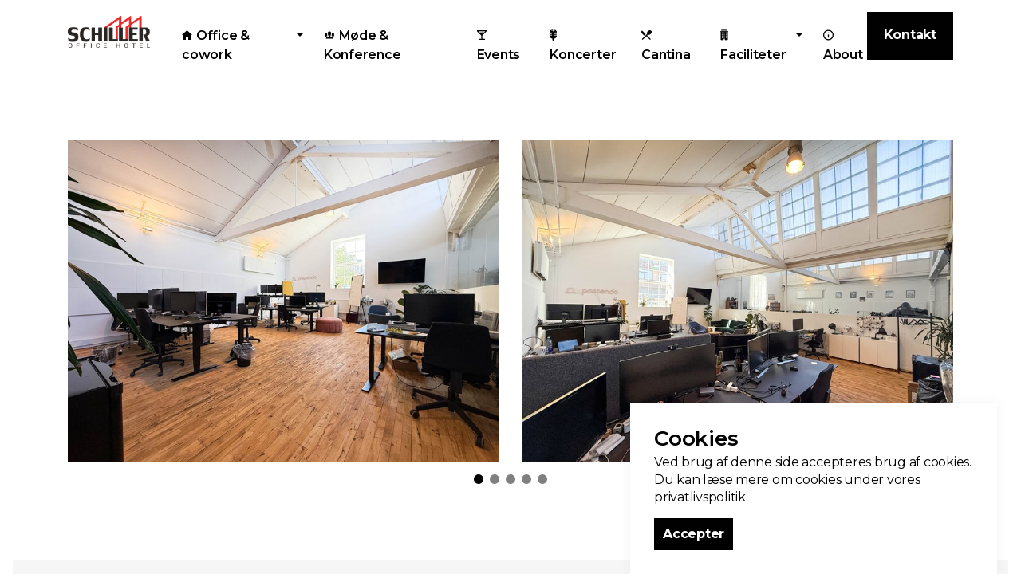

--- FILE ---
content_type: text/html; charset=utf-8
request_url: https://www.schillerhuset.dk/offices/privat-kontor/studie-7-kontor-1/
body_size: 8465
content:



<!DOCTYPE html>
<!--[if lt IE 7 ]> <html lang="en" class="no-js ie6 usn"> <![endif]-->
<!--[if IE 7 ]>    <html lang="en" class="no-js ie7 usn"> <![endif]-->
<!--[if IE 8 ]>    <html lang="en" class="no-js ie8 usn"> <![endif]-->
<!--[if IE 9 ]>    <html lang="en" class="no-js ie9 usn"> <![endif]-->
<!--[if (gt IE 9)|!(IE)]><!-->
<html dir="ltl" lang="dk" class="no-js usn">
<!--<![endif]-->
<head>
    <meta charset="utf-8">
    <meta name="viewport" content="width=device-width, initial-scale=1, shrink-to-fit=no, maximum-scale=2">
    
    <link rel="canonical" href="https://www.schillerhuset.dk/offices/privat-kontor/studie-7-kontor-1/" />
    <title>Studie 7 - Kontor 1 | Schiller Office Hotel</title>
    <meta name="description" content="">
    <meta property="og:type" content="website">
    <meta property="og:title" content="Studie 7 - Kontor 1 | Schiller Office Hotel" />
    <meta property="og:image" content="https://www.schillerhuset.dk/media/0uxb3sdl/reception_01.jpg" />
    <meta property="og:url" content="https://www.schillerhuset.dk/offices/privat-kontor/studie-7-kontor-1/" />
    <meta property="og:description" content="" />
    <meta property="og:site_name" content="Schiller Office Hotel" />

        <!-- uSkinned Icons CSS -->
    <link rel="stylesheet" href="/css/usn_studio/icons.css">
    <!-- Bootstrap CSS -->
        <link rel="stylesheet" href="/css/usn_studio/bootstrap-4.3.1.min.css">
    <!-- Slick Carousel CSS -->
    <link rel="stylesheet" href="/css/usn_studio/slick-carousel-1.8.1.min.css">
    <!-- Lightbox CSS -->
    <link rel="stylesheet" href="/css/usn_studio/ekko-lightbox-5.3.0.min.css">
    <!-- uSkinned Compiled CSS -->
    <link rel="stylesheet" href="/style.axd?styleId=1350">


            <link rel="shortcut icon" href="/media/8d80c49c06d0621/schillerhuset.png?width=32&height=32" type="image/png">
        <link rel="apple-touch-icon" sizes="57x57" href="/media/8d80c49c06d0621/schillerhuset.png?width=57&height=57">
        <link rel="apple-touch-icon" sizes="60x60" href="/media/8d80c49c06d0621/schillerhuset.png?width=60&height=60">
        <link rel="apple-touch-icon" sizes="72x72" href="/media/8d80c49c06d0621/schillerhuset.png?width=72&height=72">
        <link rel="apple-touch-icon" sizes="76x76" href="/media/8d80c49c06d0621/schillerhuset.png?width=76&height=76">
        <link rel="apple-touch-icon" sizes="114x114" href="/media/8d80c49c06d0621/schillerhuset.png?width=114&height=114">
        <link rel="apple-touch-icon" sizes="120x120" href="/media/8d80c49c06d0621/schillerhuset.png?width=120&height=120">
        <link rel="apple-touch-icon" sizes="144x144" href="/media/8d80c49c06d0621/schillerhuset.png?width=144&height=144">
        <link rel="apple-touch-icon" sizes="152x152" href="/media/8d80c49c06d0621/schillerhuset.png?width=152&height=152">
        <link rel="apple-touch-icon" sizes="180x180" href="/media/8d80c49c06d0621/schillerhuset.png?width=180&height=180">
        <link rel="icon" type="image/png" href="/media/8d80c49c06d0621/schillerhuset.png?width=16&height=16" sizes="16x16">
        <link rel="icon" type="image/png" href="/media/8d80c49c06d0621/schillerhuset.png?width=32&height=32" sizes="32x32">
        <link rel="icon" type="image/png" href="/media/8d80c49c06d0621/schillerhuset.png?width=96&height=96" sizes="96x96">
        <link rel="icon" type="image/png" href="/media/8d80c49c06d0621/schillerhuset.png?width=192&height=192" sizes="192x192">
        <meta name="msapplication-square70x70logo" content="/media/8d80c49c06d0621/schillerhuset.png?width=70&height=70" />
        <meta name="msapplication-square150x150logo" content="/media/8d80c49c06d0621/schillerhuset.png?width=150&height=150" />
        <meta name="msapplication-wide310x150logo" content="/media/8d80c49c06d0621/schillerhuset.png?width=310&height=150" />
        <meta name="msapplication-square310x310logo" content="/media/8d80c49c06d0621/schillerhuset.png?width=310&height=310" />


    <script>var exdays = 365;</script>

    
<!-- Facebook Pixel Code -->
<script>
!function(f,b,e,v,n,t,s)
{if(f.fbq)return;n=f.fbq=function(){n.callMethod?
n.callMethod.apply(n,arguments):n.queue.push(arguments)};
if(!f._fbq)f._fbq=n;n.push=n;n.loaded=!0;n.version='2.0';
n.queue=[];t=b.createElement(e);t.async=!0;
t.src=v;s=b.getElementsByTagName(e)[0];
s.parentNode.insertBefore(t,s)}(window, document,'script',
'https://connect.facebook.net/en_US/fbevents.js');
fbq('init', '459729701047798');
fbq('track', 'PageView');
</script>
<noscript><img height="1" width="1" style="display:none"
src="https://www.facebook.com/tr?id=459729701047798&ev=PageView&noscript=1"
/></noscript>
<!-- End Facebook Pixel Code -->        <!-- Global site tag (gtag.js) - Google Analytics -->
        <script async src="https://www.googletagmanager.com/gtag/js?id=UA-24689624-3"></script>
        <script>
        window.dataLayer = window.dataLayer || [];
        function gtag() { dataLayer.push(arguments); }
        gtag('js', new Date());
        gtag('config', 'UA-24689624-3');
        </script>
        <!-- Google Tag Manager -->
        <script>(function(w,d,s,l,i){w[l]=w[l]||[];w[l].push({'gtm.start':
        new Date().getTime(),event:'gtm.js'});var f=d.getElementsByTagName(s)[0],
        j=d.createElement(s),dl=l!='dataLayer'?'&l='+l:'';j.async=true;j.src=
        'https://www.googletagmanager.com/gtm.js?id='+i+dl;f.parentNode.insertBefore(j,f);
        })(window,document,'script','dataLayer','GTM-WB24RFTC');</script>
        <!-- End Google Tag Manager -->


</head>

<body 
    


 class="  full-page max-width "

 >
    
        <!-- Google Tag Manager (noscript) -->
        <noscript><iframe src="https://www.googletagmanager.com/ns.html?id=GTM-WB24RFTC"
        height="0" width="0" style="display:none;visibility:hidden"></iframe></noscript>
        <!-- End Google Tag Manager (noscript) -->



    <!-- Skip to content -->
    <a class="skip-to-content sr-only sr-only-focusable" href="#site-content">Skip to main content</a>
    <!--// Skip to content -->
    <!-- Site -->
    <div id="site">

        <!-- Header -->
            <header id="site-header">
        <div class="container">

            <div class="row">

                    <div style="height:50px;" id="logo" ><a href="/" title="Schiller Office Hotel">Schiller Office Hotel</a></div>


                <!-- Expand -->
                <a class="expand">
                    <span></span>
                    <em>Menu</em>
                </a>
                <!--// Expand -->
                
                <!-- Navigation -->
                <div class="navigation">

                    <!-- Reveal -->
                    <div class="reveal">

                        <!-- Main navigation -->
                        
        <nav class="main">
                    <ul >
                <li  class="has-child ">
                    <span><a href="/"  ><i class="icon usn_ion-md-home before"></i>Office &amp; cowork</a></span>
        <ul  class="multi-col">
                <li  class="no-child ">
                    <span><a href="/offices/privat-kontor/kontorlosninger/"  >Kontorl&#248;sninger</a></span>
                </li>
                <li  class="no-child ">
                    <span><a href="/offices/privat-kontor/"  >Privat kontor</a></span>
                </li>
                <li  class="no-child ">
                    <span><a href="/offices/coworking/"  >Coworking</a></span>
                </li>
                <li  class="no-child ">
                    <span><a href="/offices/virtuelt-kontor/"  >Virtual office</a></span>
                </li>
                <li  class="no-child ">
                    <span><a href="/offices/member/"  >Member</a></span>
                </li>
                <li  class="no-child ">
                    <span><a href="/storage/"  >Storage</a></span>
                </li>
                <li  class="no-child ">
                    <span><a href="/facilities/gallery/"  >Udstilling / Gallery</a></span>
                </li>
        </ul>
                </li>
                <li  class="no-child ">
                    <span><a href="/schiller-meeting-centre/"  ><i class="icon usn_ion-ios-people before"></i>M&#248;de &amp; Konference</a></span>
                </li>
                <li  class="no-child ">
                    <span><a href="/events/"  ><i class="icon usn_ion-md-wine before"></i>Events</a></span>
                </li>
                <li  class="no-child ">
                    <span><a href="/koncerter/"  ><i class="icon usn_ion-ios-microphone before"></i>Koncerter</a></span>
                </li>
                <li  class="no-child ">
                    <span><a href="/cantina/"  ><i class="icon usn_ion-md-restaurant before"></i>Cantina</a></span>
                </li>
                <li  class="has-child ">
                    <span><a href="/facilities/"  ><i class="icon usn_ion-ios-business before"></i>Faciliteter</a></span>
        <ul >
                <li  class="no-child ">
                    <span><a href="/facilities/parkering/"  ><i class="icon usn_ion-ios-car before"></i>Parkering</a></span>
                </li>
                <li  class="no-child ">
                    <span><a href="/facilities/receptionen/"  ><i class="icon usn_ion-ios-home before"></i>Receptionen</a></span>
                </li>
                <li  class="no-child ">
                    <span><a href="/facilities/schiller-lounge-ballroom/"  ><i class="icon usn_ion-md-wine before"></i>Schiller bar &amp; Lounge</a></span>
                </li>
                <li  class="no-child ">
                    <span><a href="/facilities/haven/"  ><i class="icon usn_ion-ios-partly-sunny before"></i>Haven</a></span>
                </li>
        </ul>
                </li>
                <li  class="has-child ">
                    <span><a href="/about/"  ><i class="icon usn_ion-md-informatusn_ion-circle-outline before"></i>About</a></span>
        <ul >
                <li  class="no-child ">
                    <span><a href="/about/"  >Om os</a></span>
                </li>
                <li  class="no-child ">
                    <span><a href="/facilities/guide/"  >Beboerguides</a></span>
                </li>
                <li  class="no-child ">
                    <span><a href="/about/historie/"  >Historie</a></span>
                </li>
                <li  class="no-child ">
                    <span><a href="/job/"  >Job</a></span>
                </li>
                <li  class="no-child ">
                    <span><a href="/kontakt/"  >Kontakt</a></span>
                </li>
        </ul>
                </li>
                <li  class="no-child ">
                    <span><a href="https://schillerhuset.officernd.com/"  ><i class="icon usn_ion-ios-log-in before"></i>LOGIN</a></span>
                </li>
        </ul>

        </nav>




                        <!--// Main navigation -->
                        <!-- CTA Links -->
                                <nav class="cta-links">
                <a class="btn base-btn-bg base-btn-text base-btn-borders" href="/kontakt/"  >Kontakt</a>
        </nav>


                        <!--// CTA Links -->
                        <!-- Secondary navigation -->
                        


                        <!--// Secondary navigation -->

                    </div>
                    <!--// Reveal -->

                </div>
                <!--// Navigation -->

            </div>

        </div>
    </header>


        <!--// Header -->
        <!-- Content -->
        <div id="site-content">

            


            



            




    <section class="content component gallery-component base-bg " id="pos_2372" >

                <div class="container">

        




            <div class="component-main row slides listing listing_basic-grid listing_gallery" data-slick='{"autoplay": true, "autoplaySpeed": 5000,"dots": true ,"arrows": true ,"slidesToShow": 2, "responsive": [{"breakpoint": 575,"settings": {"slidesToShow": 1}}]}'>

                
                    <div class="item  items-2 os-animation" data-os-animation="fadeIn" data-os-animation-delay="0s">
                        <div class="image ">
                                <a href="/media/os3he14f/img_0159.jpg" data-toggle="lightbox" data-type="image" data-gallery="galleryname-2372">

                            
    <img class="lazyload " src="/media/os3he14f/img_0159.jpg?anchor=center&amp;mode=crop&amp;width=8&amp;height=6&amp;rnd=133909330255630000" data-src="/media/os3he14f/img_0159.jpg?anchor=center&amp;mode=crop&amp;width=800&amp;height=600&amp;rnd=133909330255630000" alt="IMG 0159">





                                </a>

                        </div>
                    </div>
                    <div class="item  items-2 os-animation" data-os-animation="fadeIn" data-os-animation-delay="0s">
                        <div class="image ">
                                <a href="/media/31rf23q4/img_0160.jpg" data-toggle="lightbox" data-type="image" data-gallery="galleryname-2372">

                            
    <img class="lazyload " src="/media/31rf23q4/img_0160.jpg?anchor=center&amp;mode=crop&amp;width=8&amp;height=6&amp;rnd=133909330261900000" data-src="/media/31rf23q4/img_0160.jpg?anchor=center&amp;mode=crop&amp;width=800&amp;height=600&amp;rnd=133909330261900000" alt="IMG 0160">





                                </a>

                        </div>
                    </div>
                    <div class="item  items-2 os-animation" data-os-animation="fadeIn" data-os-animation-delay="0s">
                        <div class="image ">
                                <a href="/media/5wdp3ggk/schiller_2025_7-1_10p.jpg" data-toggle="lightbox" data-type="image" data-gallery="galleryname-2372">

                            
    <img class="lazyload " src="/media/5wdp3ggk/schiller_2025_7-1_10p.jpg?anchor=center&amp;mode=crop&amp;width=8&amp;height=6&amp;rnd=133912700474170000" data-src="/media/5wdp3ggk/schiller_2025_7-1_10p.jpg?anchor=center&amp;mode=crop&amp;width=800&amp;height=600&amp;rnd=133912700474170000" alt="Schiller 2025 7 1 10P">





                                </a>

                        </div>
                    </div>
                    <div class="item  items-2 os-animation" data-os-animation="fadeIn" data-os-animation-delay="0s">
                        <div class="image ">
                                <a href="/media/kjonq4b1/img_0164.jpg" data-toggle="lightbox" data-type="image" data-gallery="galleryname-2372">

                            
    <img class="lazyload " src="/media/kjonq4b1/img_0164.jpg?anchor=center&amp;mode=crop&amp;width=8&amp;height=6&amp;rnd=133912716289570000" data-src="/media/kjonq4b1/img_0164.jpg?anchor=center&amp;mode=crop&amp;width=800&amp;height=600&amp;rnd=133912716289570000" alt="IMG 0164">





                                </a>

                        </div>
                    </div>
                    <div class="item  items-2 os-animation" data-os-animation="fadeIn" data-os-animation-delay="0s">
                        <div class="image ">
                                <a href="/media/bgghmt2t/img_0165.jpg" data-toggle="lightbox" data-type="image" data-gallery="galleryname-2372">

                            
    <img class="lazyload " src="/media/bgghmt2t/img_0165.jpg?anchor=center&amp;mode=crop&amp;width=8&amp;height=6&amp;rnd=133912716294400000" data-src="/media/bgghmt2t/img_0165.jpg?anchor=center&amp;mode=crop&amp;width=800&amp;height=600&amp;rnd=133912716294400000" alt="IMG 0165">





                                </a>

                        </div>
                    </div>




            </div>

        




                </div>

    </section>


    <section class="content component price-list-component c2-bg " id="pos_4519" >

                <div class="container">

        





            <div class="component-main row listing listing_price-list   os-animation" data-os-animation="fadeIn" data-os-animation-delay="0s">

                    <div class="col-12">
                        <p class="menu-title secondary-heading c2-secondary-heading">Priser og detaljer</p>
                    </div>

                    <!-- Item -->
                    <div class="item items-4 item_price-list col-12 os-animation" data-os-animation="fadeIn" data-os-animation-delay="0s">
                        <div class="d-flex w-100 justify-content-between">
                            <p class="heading c2-heading">St&#248;rrelse</p>
                        </div>
                            <div class="info c2-text">
                                <p><strong>Op til 18 personer med eget møderum</strong></p>
                            </div>
                    </div>
                    <!--// Item -->
                    <!-- Item -->
                    <div class="item items-4 item_price-list col-12 os-animation" data-os-animation="fadeIn" data-os-animation-delay="0s">
                        <div class="d-flex w-100 justify-content-between">
                            <p class="heading c2-heading">Depositum</p>
                        </div>
                            <div class="info c2-text">
                                <p><strong>4 måneders leje</strong></p>
                            </div>
                    </div>
                    <!--// Item -->
                    <!-- Item -->
                    <div class="item items-4 item_price-list col-12 os-animation" data-os-animation="fadeIn" data-os-animation-delay="0s">
                        <div class="d-flex w-100 justify-content-between">
                            <p class="heading c2-heading">Opsigelse</p>
                        </div>
                            <div class="info c2-text">
                                <p><strong>4 måneders opsigelse</strong></p>
                            </div>
                    </div>
                    <!--// Item -->
                    <!-- Item -->
                    <div class="item items-4 item_price-list col-12 os-animation" data-os-animation="fadeIn" data-os-animation-delay="0s">
                        <div class="d-flex w-100 justify-content-between">
                            <p class="heading c2-heading">Lejepris eksempel</p>
                        </div>
                            <div class="info c2-text">
                                <p><a href="/kontakt/" title="Kontakt">Kontakt os</a> for tilpasset aftale</p>
                            </div>
                    </div>
                    <!--// Item -->
            </div>

        




                </div>

    </section>


    <section class="content component split-component base-bg " id="pos_4515" >

                <div class="container">

        <div class="component-main row justify-content-between align-items-center">


    <div class="item item_block item_text-block align-self-center col-lg-6 col-md-6 order-md-2 order-1 col-12 " data-os-animation="fadeIn" data-os-animation-delay="0s">
        <div class="info text-left">

                            <div class="text base-text " data-os-animation="fadeIn" data-os-animation-delay="0s">
                    <p><strong>Inkluderet</strong></p>
<ul>
<li>Medlemskab for op til 18 personer</li>
<li>Hæve sænkeborde og stole</li>
<li><strong>Fri adgang til Studie 7 mødelokale</strong></li>
<li>Adgang til husets Meeting Centre + mødebokse</li>
<li>Wi-fi internet</li>
<li>Kaffe og te</li>
<li>Front desk reception med post- og pakkeservice</li>
<li>Alarm og adgangskontrol</li>
<li>Rengøringsaftale</li>
<li>Vand, varme strøm og drift</li>
<li>24 timers adgang</li>
<li>Fri afbenyttelse af alle Schillers faciliteter</li>
</ul>
<p><strong>Tilkøb</strong><br />• Frokostaftale<br />• Privat parkeringsplads (250 kr. pr. måned)</p>
                </div>
                    </div>
    </div>



    <div class="item item_block item_text-block align-self-center col-lg-6 col-md-6 order-md-1 order-2 col-12 " data-os-animation="fadeIn" data-os-animation-delay="0s">
        <div class="info text-left">
                <p class="secondary-heading base-secondary-heading " data-os-animation="fadeIn" data-os-animation-delay="0s">18 personers kontor</p>

<p class="heading main base-heading">Kontor studie 7-1</p>                            <div class="text base-text " data-os-animation="fadeIn" data-os-animation-delay="0s">
                    <p>Det lyse og nyistandsatte lokale er placeret i studie 7 med højt til loftet, og er en del af 4 opdelte sektioner der total udgør 474 m². Lokalet kan lejes møbleret eller indrettes med eget inventar og har let adgang til kantinen, haven og toiletter.<br />Lokalet har tilknyttet et møderum og der er ligeledes adgang til husets mødecenter. </p>
<p>I Schiller lægger vi vægt på et godt arbejdsmiljø og socialt fællesskab. Foruden dette lokale tilbyder vi også kreative fællesskaber og mulighed for samarbejde virksomhederne imellem. Vi har fokus på at skabe de bedste rammer for den enkelte virksomhed.</p>
<p>Kontakt os på <strong>+45 35 83 89 00</strong> eller <strong><a href="mailto:info@schillerhuset.dk">info@schillerhuset.dk</a></strong> eller book en rundvisning</p>
                </div>
                            <p class="link " data-os-animation="fadeIn" data-os-animation-delay="0s">
                        <a class="btn c3-btn-bg c3-btn-text c3-btn-borders" href="/offices/rundvisning/"  ><i class="icon usn_ion-ios-bookmark before"></i>Book rundvisning</a>
                </p>
        </div>
    </div>


        </div>

                </div>

    </section>











            

        </div>
        <!--// Content -->
        <!-- Breadcrumb -->
        

        <!--// Breadcrumb -->
        <!-- Footer -->
        
        <footer id="site-footer" class="footer-bg" >
            <div class="container" style="margin-bottom:-160px;">

                <!-- Row -->
                <div class="row">

                                <div class="footer-item   col-lg-3 col-md-3 col-12 col">
                                    
    <div class="item  item_text-below text-left " data-os-animation="" data-os-animation-delay="">
        <div class="inner  ">
                                        <div class="info info_align-bottom">
                                            <p class="heading footer-heading">KONTAKTINFO</p>
                                            <div class="text footer-text">
                            <p><strong>RECEPTIONEN</strong><br /><a href="mailto:reception@schiller.dk">Reception@schiller.dk</a><br /><strong>Telefon +45 3583 8900<br /></strong>Åben alle hverdage 08.00 - 16.00</p>
<p><strong>MØDE, EVENTS OG SELSKABER<br /></strong><a href="mailto:Event@schiller.dk">Event@schiller.dk</a><br /><strong>Telefon : + 45 3133 9294<br /><br />UDLEJNING <br /><a href="mailto:udlejning@schiller.dk">udlejning@schiller.dk</a></strong></p>
                        </div>

                </div>
                                </div>
    </div>

                                </div>
                                <div class="footer-item   col-lg-3 col-md-3 col-12 col">
                                    
    <div class="item  item_text-below text-left " data-os-animation="" data-os-animation-delay="">
        <div class="inner  ">
                                        <div class="info info_align-bottom">
                                            <p class="heading footer-heading">ADRESSE</p>
                                            <div class="text footer-text">
                            <p><strong><a style="color: #828282;" rel="noopener" href="https://www.google.com/maps/place/Schillerhuset/@55.7016193,12.5444426,17z/data=!3m1!4b1!4m5!3m4!1s0x4652524e0a4530dd:0x8a2dc78486c252ce!8m2!3d55.7016163!4d12.5466366" target="_blank">Nannasgade 28      <img style="width: 30px; height: 30px; margin-bottom: 5px;" src="/media/8d80a29e6b21737/iconfinder_location_pin_62920-copy.png" alt=""><br>2200 København N</a></strong></p>
<p> </p>
                        </div>

                </div>
                                </div>
    </div>

                                </div>
                                <div class="footer-item   col-lg-3 col-md-3 col-12 col">
                                    
    <div class="item  item_social-links " data-os-animation="" data-os-animation-delay="">
        <div class="inner">

                <p class="heading footer-heading">F&#216;LG OS</p>

                <nav class="social">

                    <ul>
                            <li>
                                <span>
                                    <a href="https://www.facebook.com/schillerhuset/" target="_blank"  title="Link will open in a new window/tab" >
                                            <img class="lazyload" src="/media/jeilmc3k/facebook.png?height=16" data-src="/media/jeilmc3k/facebook.png?height=160" alt="Facebook" />
                                    </a>
                                </span>
                            </li>
                            <li>
                                <span>
                                    <a href="https://www.instagram.com/schillerofficehotel" target="_blank"  title="Link will open in a new window/tab" >
                                            <img class="lazyload" src="/media/eqedagvv/instagram.png?height=16" data-src="/media/eqedagvv/instagram.png?height=160" alt="Instagram" />
                                    </a>
                                </span>
                            </li>
                            <li>
                                <span>
                                    <a href="https://www.linkedin.com/company/schillerdk" target="_blank"  title="Link will open in a new window/tab" >
                                            <img class="lazyload" src="/media/re4cmyxr/linkedin.png?height=16" data-src="/media/re4cmyxr/linkedin.png?height=160" alt="LinkedIn" />
                                    </a>
                                </span>
                            </li>
                            <li>
                                <span>
                                    <a href="https://twitter.com/schillerhuset"  >
                                            <img class="lazyload" src="/media/ymgpisw3/twitter.png?height=16" data-src="/media/ymgpisw3/twitter.png?height=160" alt="https://twitter.com/schillerhuset" />
                                    </a>
                                </span>
                            </li>
                    </ul>
                </nav>
        </div>
    </div>

                                </div>
                                <div class="footer-item   col-lg-3 col-md-3 col-12 col">
                                    
        <div class="item   item_image " data-os-animation="" data-os-animation-delay="">
            <div class="inner">
                <div class="image ">

                    
    <img class="lazyload " src="/media/y2vgvopp/partnerlogo-v2.png?anchor=center&amp;mode=crop&amp;width=8&amp;height=6&amp;rnd=133755438947170000" data-src="/media/y2vgvopp/partnerlogo-v2.png?anchor=center&amp;mode=crop&amp;width=800&amp;height=600&amp;rnd=133755438947170000" alt="">




                    
                                    </div>
            </div>
        </div>

                                </div>
                </div>
            </div>
        </footer>

        <!--// Footer -->

    </div>
    <!--// Site -->

    
        <!-- Notification -->
        <div class="usn-notification position-right base-bg closed">
            <div class="inner">
                                <p class="heading base-heading">Cookies</p>
                                <div class="text base-text">
                    <p>Ved brug af denne side accepteres brug af cookies.<br />Du kan læse mere om cookies under vores privatlivspolitik.</p>
                </div>
                <p class="link"><a class="btn base-btn-bg base-btn-text base-btn-borders accept-cookies" href="#">Accepter</a></p>
            </div>
        </div>
        <!--// Notification -->

    
        <!-- Back to top -->
        <div class="usn_back-to-top position-right">
            <a role="button" aria-label="Back to top" class="btn base-btn-bg base-btn-text base-btn-borders btn-back-to-top" href="#top" onclick="$('html,body').animate({scrollTop:0},'slow');return false;">
                <i class="icon usn_ion-md-arrow-dropup"></i><span class="d-none">Back to top</span>
            </a>
        </div>
        <!--// Back to top -->

        <!-- Scripts -->
    <script src="/scripts/usn_studio/jquery-3.4.1.min.js"></script>
    <script src="/scripts/usn_studio/modernizr-2.8.3.min.js"></script>
    <script src="/scripts/usn_studio/popper-1.14.7.min.js"></script>
    <script src="/scripts/usn_studio/bootstrap-4.3.1.min.js"></script>
    <script src="/scripts/usn_studio/jquery.validate-1.19.0.min.js"></script>
    <script src="/scripts/usn_studio/jquery.validation-unobtrusive-3.2.11.min.js"></script>
    <!-- Slide Carousel Script -->
    <script src="/scripts/usn_studio/slick-carousel-1.8.1.min.js"></script>
    <!-- Lightbox Script --> 
    <script src="/scripts/usn_studio/ekko-lightbox-5.3.0.min.js"></script>
    <!-- Instagram Feed Script -->
    <script src="/scripts/usn_studio/instagramfeed-1.3.6.js"></script>
    <!-- uSkinned Scripts -->
    <script src="/scripts/usn_studio/plugins.js"></script>
    <script src="/scripts/usn_studio/application.js"></script>
    <script src="/scripts/usn_studio/jquery.unobtrusive-ajax.js"></script>


    <script type="text/javascript">
_linkedin_partner_id = "6327361";
window._linkedin_data_partner_ids = window._linkedin_data_partner_ids || [];
window._linkedin_data_partner_ids.push(_linkedin_partner_id);
</script><script type="text/javascript">
(function(l) {
if (!l){window.lintrk = function(a,b){window.lintrk.q.push([a,b])};
window.lintrk.q=[]}
var s = document.getElementsByTagName("script")[0];
var b = document.createElement("script");
b.type = "text/javascript";b.async = true;
b.src = "https://snap.licdn.com/li.lms-analytics/insight.min.js";
s.parentNode.insertBefore(b, s);})(window.lintrk);
</script>
<noscript>
<img height="1" width="1" style="display:none;" alt="" src="https://px.ads.linkedin.com/collect/?pid=6327361&fmt=gif" />
</noscript>

</body>

<!--
    ____        _ ____              _ __  __             _____ __   _                      __
   / __ )__  __(_) / /_   _      __(_) /_/ /_     __  __/ ___// /__(_)___  ____  ___  ____/ /
  / __  / / / / / / __/  | | /| / / / __/ __ \   / / / /\__ \/ //_/ / __ \/ __ \/ _ \/ __  /
 / /_/ / /_/ / / / /_    | |/ |/ / / /_/ / / /  / /_/ /___/ / ,< / / / / / / / /  __/ /_/ /
/_____/\__,_/_/_/\__/    |__/|__/_/\__/_/ /_/   \__,_//____/_/|_/_/_/ /_/_/ /_/\___/\__,_/

Find out more at uSkinned.net

-->

</html>

--- FILE ---
content_type: text/css; charset=utf-8
request_url: https://www.schillerhuset.dk/style.axd?styleId=1350
body_size: 37636
content:
@import url('https://fonts.googleapis.com/css?family=Montserrat:400,400i,600,600i,700,700i&display=swap');.c1-bg,.item.item_overlay .inner .image.c1-bg::before,.banner-component .item.item_overlay.c1-bg .inner::before{background-color:#000000}.item.item_overlay .inner .image.c1-bg.gradient-bg::before,.banner-component .item.item_overlay.c1-bg.gradient-bg .inner::before{background:linear-gradient(to bottom,rgba(0,0,0,0.5) 0%,#000000 100%)}.c1-bg h1:not(.heading),.c1-bg h2:not(.heading),.c1-bg h3:not(.heading),.c1-bg h4:not(.heading),.c1-bg h5:not(.heading),.c1-bg h6:not(.heading),.c1-heading,.c1-bg span.heading{color:#ffffff}.c1-secondary-heading,.c1-bg .c1-secondary-heading{color:#ffffff}.c1-bg,.c1-bg .c1-text,.c1-text{color:#ffffff}.c1-borders{border-color:#252525}.c1-link,.c1-bg a:not(.btn){color:#ff0000}.c1-link:hover,.c1-link:focus,.c1-link:active,.c1-bg a:not(.btn):hover,.c1-bg a:not(.btn):focus,.c1-bg a:not(.btn):active{color:#ffffff}.c1-highlight-bg{background-color:#ffffff}.c1-bg blockquote::before,.component .component.c1-bg div>blockquote::before{color:#ffffff}.c1-highlight-text{color:#000000}.c1-bg .label{background-color:#ffffff}.c1-bg .label{color:#000000}.c1-bg .repeatable .tab .nav-link{color:#ffffff;background-color:#000000;border-color:#252525}.c1-bg .repeatable.tabbed .tab .nav-link{background-color:#000000}.c1-bg .repeatable.tabbed .tab .nav-link{background-color:#000000}.c1-bg .repeatable.tabbed .tab .nav-link:not(.active):hover{color:#ffffff;background-color:#252525}.c1-bg .repeatable.accordion .tab .nav-link.collapsed:hover{color:#ffffff;background-color:#252525}.c1-bg .repeatable.tabbed .tab .nav-link.active{color:#ffffff;background-color:#000000}.c1-bg .repeatable.accordion .tab .nav-link:not(.collapsed){color:#ffffff;background-color:#000000}.c1-bg .repeatable.tabbed .tab .nav-link.active{border-bottom-color:#000000}.c1-bg .repeatable .repeatable-content{background-color:#000000;border-color:#252525}.c1-bg .slick-slider .slick-prev,.c1-bg .slick-slider .slick-next{color:#ff0000}.c1-bg .slick-slider .slick-dots li>button{background-color:#ffffff;border-color:#ffffff}.c1-bg .slick-slider .slick-dots li.slick-active>button{background-color:#ffffff;border-color:#ffffff}.form .c1-bg .form-control{border-color:#252525}.form .c1-bg .form-control:focus{border-color:#ffffff;box-shadow:0 0 5px #000000}.c1-bg .listing.listing_links:not(.listing_links-mini),.c1-bg .listing.listing_links:not(.listing_links-mini) .item a{border-color:#252525}.c1-bg .listing.listing_links:not(.listing_links-mini) .item a:hover{background-color:#252525}.c1-bg .listing.listing_links.listing_links-mini .item a::after{background-color:#ff0000}.c1-bg .listing.listing_links.listing_links-mini .item a:hover::after{background-color:#ffffff}.c1-bg .listing.listing_price-list .menu-title.secondary-heading{border-color:#252525}.c1-bg nav.sitemap ul li::before,.c1-bg nav.sitemap ul li::after{background-color:#252525}.c1-bg nav.sitemap ul li:hover::after{background-color:#181818}.c1-bg table{background-color:#000000}.c1-bg table tr:nth-of-type(even) td,.c1-bg .tables table tr:nth-of-type(even) td{background-color:#000000}.c1-bg thead{color:#ffffff;background-color:#252525}.c1-bg table,.c1-bg table th,.c1-bg table td{border-color:#252525}.c1-bg table tr:nth-of-type(even) td,.c1-bg .tables table tr:nth-of-type(even) td{background-color:#000000}.anchors-component.c1-bg ul.nav li.nav-item a.nav-link{color:#ffffff}.anchors-component.c1-bg ul.nav li.nav-item a.nav-link:not(.active):hover::after{background-color:#ffffff}.anchors-component.c1-bg ul.nav li.nav-item a.nav-link.active::after{background-color:#ffffff}.anchors-component.c1-bg .expand{color:#ffffff}.anchors-component.c1-bg .expand span,.anchors-component.c1-bg .expand span:before,.anchors-component.c1-bg .expand span:after{background-color:#ffffff}.c1-bg .scroll-prompt a{color:#ffffff}.c1-bg .scroll-prompt a i{color:#ffffff}.c1-bg .scroll-prompt .mouse-scroll{border-color:#ffffff}.c1-bg .scroll-prompt .mouse-scroll::before{background-color:#ffffff}.c2-bg,.item.item_overlay .inner .image.c2-bg::before,.banner-component .item.item_overlay.c2-bg .inner::before{background-color:#f6f6f6}.item.item_overlay .inner .image.c2-bg.gradient-bg::before,.banner-component .item.item_overlay.c2-bg.gradient-bg .inner::before{background:linear-gradient(to bottom,rgba(246,246,246,0.5) 0%,#f6f6f6 100%)}.c2-bg h1:not(.heading),.c2-bg h2:not(.heading),.c2-bg h3:not(.heading),.c2-bg h4:not(.heading),.c2-bg h5:not(.heading),.c2-bg h6:not(.heading),.c2-heading,.c2-bg span.heading{color:#000000}.c2-secondary-heading,.c2-bg .c2-secondary-heading{color:#000000}.c2-bg,.c2-bg .c2-text,.c2-text{color:#191919}.c2-borders{border-color:#e3e3e3}.c2-link,.c2-bg a:not(.btn){color:#ff0000}.c2-link:hover,.c2-link:focus,.c2-link:active,.c2-bg a:not(.btn):hover,.c2-bg a:not(.btn):focus,.c2-bg a:not(.btn):active{color:#c80000}.c2-highlight-bg{background-color:#000000}.c2-bg blockquote::before,.component .component.c2-bg div>blockquote::before{color:#000000}.c2-highlight-text{color:#ffffff}.c2-bg .label{background-color:#000000}.c2-bg .label{color:#ffffff}.c2-bg .repeatable .tab .nav-link{color:#000000;background-color:#f6f6f6;border-color:#e3e3e3}.c2-bg .repeatable.tabbed .tab .nav-link{background-color:#e9e9e9}.c2-bg .repeatable.tabbed .tab .nav-link{background-color:#e9e9e9}.c2-bg .repeatable.tabbed .tab .nav-link:not(.active):hover{color:#c80000;background-color:#e3e3e3}.c2-bg .repeatable.accordion .tab .nav-link.collapsed:hover{color:#c80000;background-color:#e3e3e3}.c2-bg .repeatable.tabbed .tab .nav-link.active{color:#000000;background-color:#f6f6f6}.c2-bg .repeatable.accordion .tab .nav-link:not(.collapsed){color:#000000;background-color:#f6f6f6}.c2-bg .repeatable.tabbed .tab .nav-link.active{border-bottom-color:#f6f6f6}.c2-bg .repeatable .repeatable-content{background-color:#f6f6f6;border-color:#e3e3e3}.c2-bg .slick-slider .slick-prev,.c2-bg .slick-slider .slick-next{color:#ff0000}.c2-bg .slick-slider .slick-dots li>button{background-color:#191919;border-color:#191919}.c2-bg .slick-slider .slick-dots li.slick-active>button{background-color:#000000;border-color:#000000}.form .c2-bg .form-control{border-color:#e3e3e3}.form .c2-bg .form-control:focus{border-color:#000000;box-shadow:0 0 5px #000000}.c2-bg .listing.listing_links:not(.listing_links-mini),.c2-bg .listing.listing_links:not(.listing_links-mini) .item a{border-color:#e3e3e3}.c2-bg .listing.listing_links:not(.listing_links-mini) .item a:hover{background-color:#e3e3e3}.c2-bg .listing.listing_links.listing_links-mini .item a::after{background-color:#ff0000}.c2-bg .listing.listing_links.listing_links-mini .item a:hover::after{background-color:#c80000}.c2-bg .listing.listing_price-list .menu-title.secondary-heading{border-color:#e3e3e3}.c2-bg nav.sitemap ul li::before,.c2-bg nav.sitemap ul li::after{background-color:#e3e3e3}.c2-bg nav.sitemap ul li:hover::after{background-color:#d6d6d6}.c2-bg table{background-color:#f6f6f6}.c2-bg table tr:nth-of-type(even) td,.c2-bg .tables table tr:nth-of-type(even) td{background-color:#f2f2f2}.c2-bg thead{color:#000000;background-color:#e3e3e3}.c2-bg table,.c2-bg table th,.c2-bg table td{border-color:#e3e3e3}.c2-bg table tr:nth-of-type(even) td,.c2-bg .tables table tr:nth-of-type(even) td{background-color:#f2f2f2}.anchors-component.c2-bg ul.nav li.nav-item a.nav-link{color:#000000}.anchors-component.c2-bg ul.nav li.nav-item a.nav-link:not(.active):hover::after{background-color:#000000}.anchors-component.c2-bg ul.nav li.nav-item a.nav-link.active::after{background-color:#000000}.anchors-component.c2-bg .expand{color:#000000}.anchors-component.c2-bg .expand span,.anchors-component.c2-bg .expand span:before,.anchors-component.c2-bg .expand span:after{background-color:#000000}.c2-bg .scroll-prompt a{color:#000000}.c2-bg .scroll-prompt a i{color:#000000}.c2-bg .scroll-prompt .mouse-scroll{border-color:#000000}.c2-bg .scroll-prompt .mouse-scroll::before{background-color:#000000}.c3-bg,.item.item_overlay .inner .image.c3-bg::before,.banner-component .item.item_overlay.c3-bg .inner::before{background-color:#151515}.item.item_overlay .inner .image.c3-bg.gradient-bg::before,.banner-component .item.item_overlay.c3-bg.gradient-bg .inner::before{background:linear-gradient(to bottom,rgba(21,21,21,0.5) 0%,#151515 100%)}.c3-bg h1:not(.heading),.c3-bg h2:not(.heading),.c3-bg h3:not(.heading),.c3-bg h4:not(.heading),.c3-bg h5:not(.heading),.c3-bg h6:not(.heading),.c3-heading,.c3-bg span.heading{color:#ffffff}.c3-secondary-heading,.c3-bg .c3-secondary-heading{color:#ffffff}.c3-bg,.c3-bg .c3-text,.c3-text{color:#f1f1f1}.c3-borders{border-color:#252525}.c3-link,.c3-bg a:not(.btn){color:#ffffff}.c3-link:hover,.c3-link:focus,.c3-link:active,.c3-bg a:not(.btn):hover,.c3-bg a:not(.btn):focus,.c3-bg a:not(.btn):active{color:#fafafa}.c3-highlight-bg{background-color:#ffffff}.c3-bg blockquote::before,.component .component.c3-bg div>blockquote::before{color:#ffffff}.c3-highlight-text{color:#000000}.c3-bg .label{background-color:#ffffff}.c3-bg .label{color:#000000}.c3-bg .repeatable .tab .nav-link{color:#ffffff;background-color:#151515;border-color:#252525}.c3-bg .repeatable.tabbed .tab .nav-link{background-color:#080808}.c3-bg .repeatable.tabbed .tab .nav-link{background-color:#080808}.c3-bg .repeatable.tabbed .tab .nav-link:not(.active):hover{color:#fafafa;background-color:#252525}.c3-bg .repeatable.accordion .tab .nav-link.collapsed:hover{color:#fafafa;background-color:#252525}.c3-bg .repeatable.tabbed .tab .nav-link.active{color:#ffffff;background-color:#151515}.c3-bg .repeatable.accordion .tab .nav-link:not(.collapsed){color:#ffffff;background-color:#151515}.c3-bg .repeatable.tabbed .tab .nav-link.active{border-bottom-color:#151515}.c3-bg .repeatable .repeatable-content{background-color:#151515;border-color:#252525}.c3-bg .slick-slider .slick-prev,.c3-bg .slick-slider .slick-next{color:#ffffff}.c3-bg .slick-slider .slick-dots li>button{background-color:#f1f1f1;border-color:#f1f1f1}.c3-bg .slick-slider .slick-dots li.slick-active>button{background-color:#ffffff;border-color:#ffffff}.form .c3-bg .form-control{border-color:#252525}.form .c3-bg .form-control:focus{border-color:#ffffff;box-shadow:0 0 5px #000000}.c3-bg .listing.listing_links:not(.listing_links-mini),.c3-bg .listing.listing_links:not(.listing_links-mini) .item a{border-color:#252525}.c3-bg .listing.listing_links:not(.listing_links-mini) .item a:hover{background-color:#252525}.c3-bg .listing.listing_links.listing_links-mini .item a::after{background-color:#ffffff}.c3-bg .listing.listing_links.listing_links-mini .item a:hover::after{background-color:#fafafa}.c3-bg .listing.listing_price-list .menu-title.secondary-heading{border-color:#252525}.c3-bg nav.sitemap ul li::before,.c3-bg nav.sitemap ul li::after{background-color:#252525}.c3-bg nav.sitemap ul li:hover::after{background-color:#181818}.c3-bg table{background-color:#151515}.c3-bg table tr:nth-of-type(even) td,.c3-bg .tables table tr:nth-of-type(even) td{background-color:#111111}.c3-bg thead{color:#ffffff;background-color:#252525}.c3-bg table,.c3-bg table th,.c3-bg table td{border-color:#252525}.c3-bg table tr:nth-of-type(even) td,.c3-bg .tables table tr:nth-of-type(even) td{background-color:#111111}.anchors-component.c3-bg ul.nav li.nav-item a.nav-link{color:#ffffff}.anchors-component.c3-bg ul.nav li.nav-item a.nav-link:not(.active):hover::after{background-color:#ffffff}.anchors-component.c3-bg ul.nav li.nav-item a.nav-link.active::after{background-color:#ffffff}.anchors-component.c3-bg .expand{color:#ffffff}.anchors-component.c3-bg .expand span,.anchors-component.c3-bg .expand span:before,.anchors-component.c3-bg .expand span:after{background-color:#ffffff}.c3-bg .scroll-prompt a{color:#ffffff}.c3-bg .scroll-prompt a i{color:#ffffff}.c3-bg .scroll-prompt .mouse-scroll{border-color:#ffffff}.c3-bg .scroll-prompt .mouse-scroll::before{background-color:#ffffff}.c4-bg,.item.item_overlay .inner .image.c4-bg::before,.banner-component .item.item_overlay.c4-bg .inner::before{background-color:#c23434}.item.item_overlay .inner .image.c4-bg.gradient-bg::before,.banner-component .item.item_overlay.c4-bg.gradient-bg .inner::before{background:linear-gradient(to bottom,rgba(194,52,52,0.5) 0%,#c23434 100%)}.c4-bg h1:not(.heading),.c4-bg h2:not(.heading),.c4-bg h3:not(.heading),.c4-bg h4:not(.heading),.c4-bg h5:not(.heading),.c4-bg h6:not(.heading),.c4-heading,.c4-bg span.heading{color:#ffffff}.c4-secondary-heading,.c4-bg .c4-secondary-heading{color:#ffffff}.c4-bg,.c4-bg .c4-text,.c4-text{color:#ffffff}.c4-borders{border-color:#000000}.c4-link,.c4-bg a:not(.btn){color:#90c5ff}.c4-link:hover,.c4-link:focus,.c4-link:active,.c4-bg a:not(.btn):hover,.c4-bg a:not(.btn):focus,.c4-bg a:not(.btn):active{color:#a95858}.c4-highlight-bg{background-color:#cccccc}.c4-bg blockquote::before,.component .component.c4-bg div>blockquote::before{color:#cccccc}.c4-highlight-text{color:#ffffff}.c4-bg .label{background-color:#cccccc}.c4-bg .label{color:#ffffff}.c4-bg .repeatable .tab .nav-link{color:#cccccc;background-color:#c23434;border-color:#000000}.c4-bg .repeatable.tabbed .tab .nav-link{background-color:#ae2f2f}.c4-bg .repeatable.tabbed .tab .nav-link{background-color:#ae2f2f}.c4-bg .repeatable.tabbed .tab .nav-link:not(.active):hover{color:#a95858;background-color:#000000}.c4-bg .repeatable.accordion .tab .nav-link.collapsed:hover{color:#a95858;background-color:#000000}.c4-bg .repeatable.tabbed .tab .nav-link.active{color:#ffffff;background-color:#c23434}.c4-bg .repeatable.accordion .tab .nav-link:not(.collapsed){color:#ffffff;background-color:#c23434}.c4-bg .repeatable.tabbed .tab .nav-link.active{border-bottom-color:#c23434}.c4-bg .repeatable .repeatable-content{background-color:#c23434;border-color:#000000}.c4-bg .slick-slider .slick-prev,.c4-bg .slick-slider .slick-next{color:#90c5ff}.c4-bg .slick-slider .slick-dots li>button{background-color:#ffffff;border-color:#ffffff}.c4-bg .slick-slider .slick-dots li.slick-active>button{background-color:#cccccc;border-color:#cccccc}.form .c4-bg .form-control{border-color:#000000}.form .c4-bg .form-control:focus{border-color:#cccccc;box-shadow:0 0 5px #000000}.c4-bg .listing.listing_links:not(.listing_links-mini),.c4-bg .listing.listing_links:not(.listing_links-mini) .item a{border-color:#000000}.c4-bg .listing.listing_links:not(.listing_links-mini) .item a:hover{background-color:#000000}.c4-bg .listing.listing_links.listing_links-mini .item a::after{background-color:#90c5ff}.c4-bg .listing.listing_links.listing_links-mini .item a:hover::after{background-color:#a95858}.c4-bg .listing.listing_price-list .menu-title.secondary-heading{border-color:#000000}.c4-bg nav.sitemap ul li::before,.c4-bg nav.sitemap ul li::after{background-color:#000000}.c4-bg nav.sitemap ul li:hover::after{background-color:#000000}.c4-bg table{background-color:#c23434}.c4-bg table tr:nth-of-type(even) td,.c4-bg .tables table tr:nth-of-type(even) td{background-color:#bc3232}.c4-bg thead{color:#ffffff;background-color:#000000}.c4-bg table,.c4-bg table th,.c4-bg table td{border-color:#000000}.c4-bg table tr:nth-of-type(even) td,.c4-bg .tables table tr:nth-of-type(even) td{background-color:#bc3232}.anchors-component.c4-bg ul.nav li.nav-item a.nav-link{color:#ffffff}.anchors-component.c4-bg ul.nav li.nav-item a.nav-link:not(.active):hover::after{background-color:#ffffff}.anchors-component.c4-bg ul.nav li.nav-item a.nav-link.active::after{background-color:#ffffff}.anchors-component.c4-bg .expand{color:#ffffff}.anchors-component.c4-bg .expand span,.anchors-component.c4-bg .expand span:before,.anchors-component.c4-bg .expand span:after{background-color:#ffffff}.c4-bg .scroll-prompt a{color:#ffffff}.c4-bg .scroll-prompt a i{color:#ffffff}.c4-bg .scroll-prompt .mouse-scroll{border-color:#ffffff}.c4-bg .scroll-prompt .mouse-scroll::before{background-color:#ffffff}.c5-bg,.item.item_overlay .inner .image.c5-bg::before,.banner-component .item.item_overlay.c5-bg .inner::before{background-color:#fffbea}.item.item_overlay .inner .image.c5-bg.gradient-bg::before,.banner-component .item.item_overlay.c5-bg.gradient-bg .inner::before{background:linear-gradient(to bottom,rgba(255,251,234,0.5) 0%,#fffbea 100%)}.c5-bg h1:not(.heading),.c5-bg h2:not(.heading),.c5-bg h3:not(.heading),.c5-bg h4:not(.heading),.c5-bg h5:not(.heading),.c5-bg h6:not(.heading),.c5-heading,.c5-bg span.heading{color:#000000}.c5-secondary-heading,.c5-bg .c5-secondary-heading{color:#000000}.c5-bg,.c5-bg .c5-text,.c5-text{color:#000000}.c5-borders{border-color:#000000}.c5-link,.c5-bg a:not(.btn){color:#ff0000}.c5-link:hover,.c5-link:focus,.c5-link:active,.c5-bg a:not(.btn):hover,.c5-bg a:not(.btn):focus,.c5-bg a:not(.btn):active{color:#b70606}.c5-highlight-bg{background-color:#000000}.c5-bg blockquote::before,.component .component.c5-bg div>blockquote::before{color:#000000}.c5-highlight-text{color:#ffffff}.c5-bg .label{background-color:#000000}.c5-bg .label{color:#ffffff}.c5-bg .repeatable .tab .nav-link{color:#000000;background-color:#fffbea;border-color:#000000}.c5-bg .repeatable.tabbed .tab .nav-link{background-color:#fff6d0}.c5-bg .repeatable.tabbed .tab .nav-link{background-color:#fff6d0}.c5-bg .repeatable.tabbed .tab .nav-link:not(.active):hover{color:#b70606;background-color:#000000}.c5-bg .repeatable.accordion .tab .nav-link.collapsed:hover{color:#b70606;background-color:#000000}.c5-bg .repeatable.tabbed .tab .nav-link.active{color:#000000;background-color:#fffbea}.c5-bg .repeatable.accordion .tab .nav-link:not(.collapsed){color:#000000;background-color:#fffbea}.c5-bg .repeatable.tabbed .tab .nav-link.active{border-bottom-color:#fffbea}.c5-bg .repeatable .repeatable-content{background-color:#fffbea;border-color:#000000}.c5-bg .slick-slider .slick-prev,.c5-bg .slick-slider .slick-next{color:#ff0000}.c5-bg .slick-slider .slick-dots li>button{background-color:#000000;border-color:#000000}.c5-bg .slick-slider .slick-dots li.slick-active>button{background-color:#000000;border-color:#000000}.form .c5-bg .form-control{border-color:#000000}.form .c5-bg .form-control:focus{border-color:#000000;box-shadow:0 0 5px #000000}.c5-bg .listing.listing_links:not(.listing_links-mini),.c5-bg .listing.listing_links:not(.listing_links-mini) .item a{border-color:#000000}.c5-bg .listing.listing_links:not(.listing_links-mini) .item a:hover{background-color:#000000}.c5-bg .listing.listing_links.listing_links-mini .item a::after{background-color:#ff0000}.c5-bg .listing.listing_links.listing_links-mini .item a:hover::after{background-color:#b70606}.c5-bg .listing.listing_price-list .menu-title.secondary-heading{border-color:#000000}.c5-bg nav.sitemap ul li::before,.c5-bg nav.sitemap ul li::after{background-color:#000000}.c5-bg nav.sitemap ul li:hover::after{background-color:#000000}.c5-bg table{background-color:#fffbea}.c5-bg table tr:nth-of-type(even) td,.c5-bg .tables table tr:nth-of-type(even) td{background-color:#fffae2}.c5-bg thead{color:#000000;background-color:#000000}.c5-bg table,.c5-bg table th,.c5-bg table td{border-color:#000000}.c5-bg table tr:nth-of-type(even) td,.c5-bg .tables table tr:nth-of-type(even) td{background-color:#fffae2}.anchors-component.c5-bg ul.nav li.nav-item a.nav-link{color:#000000}.anchors-component.c5-bg ul.nav li.nav-item a.nav-link:not(.active):hover::after{background-color:#000000}.anchors-component.c5-bg ul.nav li.nav-item a.nav-link.active::after{background-color:#000000}.anchors-component.c5-bg .expand{color:#000000}.anchors-component.c5-bg .expand span,.anchors-component.c5-bg .expand span:before,.anchors-component.c5-bg .expand span:after{background-color:#000000}.c5-bg .scroll-prompt a{color:#000000}.c5-bg .scroll-prompt a i{color:#000000}.c5-bg .scroll-prompt .mouse-scroll{border-color:#000000}.c5-bg .scroll-prompt .mouse-scroll::before{background-color:#000000}.btn.c1-btn-bg,.btn-bg_c1-btn-bg .btn{background-color:#151515}.btn.c1-btn-bg:hover,.btn.c1-btn-bg:focus,.btn.c1-btn-bg:active,.btn-bg_c1-btn-bg .btn:hover,.btn-bg_c1-btn-bg .btn:focus,.btn-bg_c1-btn-bg .btn:active{background-color:#000000}.btn.c1-btn-borders,.btn-borders_c1-btn-borders .btn{border-color:#151515}.btn.c1-btn-borders:hover,.btn.c1-btn-borders:focus,.btn.c1-btn-borders:active,.btn-borders_c1-btn-borders .btn:hover,.btn-borders_c1-btn-borders .btn:focus,.btn-borders_c1-btn-borders .btn:active{border-color:#000000}.btn.c1-btn-text,.btn-text_c1-btn-text .btn{color:#ffffff}.btn.c1-btn-text:hover,.btn.c1-btn-text:focus,.btn.c1-btn-text:active,.btn-text_c1-btn-text .btn:hover,.btn-text_c1-btn-text .btn:focus,.btn-text_c1-btn-text .btn:active{color:#fafafa}.btn.btn-xs.c1-btn-text,.btn-text_c1-btn-text .btn.btn-xs{color:#151515}.btn.btn-sm.c1-btn-text,.btn-text_c1-btn-text .btn.btn-sm{color:#151515}.btn.btn-xs.c1-btn-text:hover,.btn.btn-xs.c1-btn-text:focus,.btn.btn-xs.c1-btn-text:active,.btn-text_c1-btn-text .btn.btn-xs:hover,.btn-text_c1-btn-text .btn.btn-xs:focus,.btn-text_c1-btn-text .btn.btn-xs:active{color:#000000}.btn.btn-sm.c1-btn-text:hover,.btn.btn-sm.c1-btn-text:focus,.btn.btn-sm.c1-btn-text:active,.btn-text_c1-btn-text .btn.btn-sm:hover,.btn-text_c1-btn-text .btn.btn-sm:focus,.btn-text_c1-btn-text .btn.btn-sm:active{color:#000000}.basic-buttons .btn.c1-btn-text,.basic-buttons .btn-text_c1-btn-text .btn{color:#151515}.basic-buttons .btn.c1-btn-text:hover,.basic-buttons .btn.c1-btn-text:focus,.btn.c1-btn-text:active,.basic-buttons .btn-text_c1-btn-text .btn:hover,.basic-buttons .btn-text_c1-btn-text .btn:focus,.basic-buttons .btn-text_c1-btn-text .btn:active{color:#000000}.btn.c2-btn-bg,.btn-bg_c2-btn-bg .btn{background-color:#ffffff}.btn.c2-btn-bg:hover,.btn.c2-btn-bg:focus,.btn.c2-btn-bg:active,.btn-bg_c2-btn-bg .btn:hover,.btn-bg_c2-btn-bg .btn:focus,.btn-bg_c2-btn-bg .btn:active{background-color:#fafafa}.btn.c2-btn-borders,.btn-borders_c2-btn-borders .btn{border-color:#ffffff}.btn.c2-btn-borders:hover,.btn.c2-btn-borders:focus,.btn.c2-btn-borders:active,.btn-borders_c2-btn-borders .btn:hover,.btn-borders_c2-btn-borders .btn:focus,.btn-borders_c2-btn-borders .btn:active{border-color:#fafafa}.btn.c2-btn-text,.btn-text_c2-btn-text .btn{color:#000000}.btn.c2-btn-text:hover,.btn.c2-btn-text:focus,.btn.c2-btn-text:active,.btn-text_c2-btn-text .btn:hover,.btn-text_c2-btn-text .btn:focus,.btn-text_c2-btn-text .btn:active{color:#000000}.btn.btn-xs.c2-btn-text,.btn-text_c2-btn-text .btn.btn-xs{color:#ffffff}.btn.btn-sm.c2-btn-text,.btn-text_c2-btn-text .btn.btn-sm{color:#ffffff}.btn.btn-xs.c2-btn-text:hover,.btn.btn-xs.c2-btn-text:focus,.btn.btn-xs.c2-btn-text:active,.btn-text_c2-btn-text .btn.btn-xs:hover,.btn-text_c2-btn-text .btn.btn-xs:focus,.btn-text_c2-btn-text .btn.btn-xs:active{color:#fafafa}.btn.btn-sm.c2-btn-text:hover,.btn.btn-sm.c2-btn-text:focus,.btn.btn-sm.c2-btn-text:active,.btn-text_c2-btn-text .btn.btn-sm:hover,.btn-text_c2-btn-text .btn.btn-sm:focus,.btn-text_c2-btn-text .btn.btn-sm:active{color:#fafafa}.basic-buttons .btn.c2-btn-text,.basic-buttons .btn-text_c2-btn-text .btn{color:#ffffff}.basic-buttons .btn.c2-btn-text:hover,.basic-buttons .btn.c2-btn-text:focus,.btn.c2-btn-text:active,.basic-buttons .btn-text_c2-btn-text .btn:hover,.basic-buttons .btn-text_c2-btn-text .btn:focus,.basic-buttons .btn-text_c2-btn-text .btn:active{color:#fafafa}.btn.c3-btn-bg,.btn-bg_c3-btn-bg .btn{background-color:#3cac40}.btn.c3-btn-bg:hover,.btn.c3-btn-bg:focus,.btn.c3-btn-bg:active,.btn-bg_c3-btn-bg .btn:hover,.btn-bg_c3-btn-bg .btn:focus,.btn-bg_c3-btn-bg .btn:active{background-color:#792e2e}.btn.c3-btn-borders,.btn-borders_c3-btn-borders .btn{border-color:#3cac40}.btn.c3-btn-borders:hover,.btn.c3-btn-borders:focus,.btn.c3-btn-borders:active,.btn-borders_c3-btn-borders .btn:hover,.btn-borders_c3-btn-borders .btn:focus,.btn-borders_c3-btn-borders .btn:active{border-color:#3cac40}.btn.c3-btn-text,.btn-text_c3-btn-text .btn{color:#ffffff}.btn.c3-btn-text:hover,.btn.c3-btn-text:focus,.btn.c3-btn-text:active,.btn-text_c3-btn-text .btn:hover,.btn-text_c3-btn-text .btn:focus,.btn-text_c3-btn-text .btn:active{color:#b9ffd6}.btn.btn-xs.c3-btn-text,.btn-text_c3-btn-text .btn.btn-xs{color:#3cac40}.btn.btn-sm.c3-btn-text,.btn-text_c3-btn-text .btn.btn-sm{color:#3cac40}.btn.btn-xs.c3-btn-text:hover,.btn.btn-xs.c3-btn-text:focus,.btn.btn-xs.c3-btn-text:active,.btn-text_c3-btn-text .btn.btn-xs:hover,.btn-text_c3-btn-text .btn.btn-xs:focus,.btn-text_c3-btn-text .btn.btn-xs:active{color:#792e2e}.btn.btn-sm.c3-btn-text:hover,.btn.btn-sm.c3-btn-text:focus,.btn.btn-sm.c3-btn-text:active,.btn-text_c3-btn-text .btn.btn-sm:hover,.btn-text_c3-btn-text .btn.btn-sm:focus,.btn-text_c3-btn-text .btn.btn-sm:active{color:#792e2e}.basic-buttons .btn.c3-btn-text,.basic-buttons .btn-text_c3-btn-text .btn{color:#3cac40}.basic-buttons .btn.c3-btn-text:hover,.basic-buttons .btn.c3-btn-text:focus,.btn.c3-btn-text:active,.basic-buttons .btn-text_c3-btn-text .btn:hover,.basic-buttons .btn-text_c3-btn-text .btn:focus,.basic-buttons .btn-text_c3-btn-text .btn:active{color:#792e2e}.btn.c4-btn-bg,.btn-bg_c4-btn-bg .btn{background-color:#ffffff}.btn.c4-btn-bg:hover,.btn.c4-btn-bg:focus,.btn.c4-btn-bg:active,.btn-bg_c4-btn-bg .btn:hover,.btn-bg_c4-btn-bg .btn:focus,.btn-bg_c4-btn-bg .btn:active{background-color:#ffffff}.btn.c4-btn-borders,.btn-borders_c4-btn-borders .btn{border-color:#000000}.btn.c4-btn-borders:hover,.btn.c4-btn-borders:focus,.btn.c4-btn-borders:active,.btn-borders_c4-btn-borders .btn:hover,.btn-borders_c4-btn-borders .btn:focus,.btn-borders_c4-btn-borders .btn:active{border-color:#000000}.btn.c4-btn-text,.btn-text_c4-btn-text .btn{color:#000000}.btn.c4-btn-text:hover,.btn.c4-btn-text:focus,.btn.c4-btn-text:active,.btn-text_c4-btn-text .btn:hover,.btn-text_c4-btn-text .btn:focus,.btn-text_c4-btn-text .btn:active{color:#000000}.btn.btn-xs.c4-btn-text,.btn-text_c4-btn-text .btn.btn-xs{color:#ffffff}.btn.btn-sm.c4-btn-text,.btn-text_c4-btn-text .btn.btn-sm{color:#ffffff}.btn.btn-xs.c4-btn-text:hover,.btn.btn-xs.c4-btn-text:focus,.btn.btn-xs.c4-btn-text:active,.btn-text_c4-btn-text .btn.btn-xs:hover,.btn-text_c4-btn-text .btn.btn-xs:focus,.btn-text_c4-btn-text .btn.btn-xs:active{color:#ffffff}.btn.btn-sm.c4-btn-text:hover,.btn.btn-sm.c4-btn-text:focus,.btn.btn-sm.c4-btn-text:active,.btn-text_c4-btn-text .btn.btn-sm:hover,.btn-text_c4-btn-text .btn.btn-sm:focus,.btn-text_c4-btn-text .btn.btn-sm:active{color:#ffffff}.basic-buttons .btn.c4-btn-text,.basic-buttons .btn-text_c4-btn-text .btn{color:#ffffff}.basic-buttons .btn.c4-btn-text:hover,.basic-buttons .btn.c4-btn-text:focus,.btn.c4-btn-text:active,.basic-buttons .btn-text_c4-btn-text .btn:hover,.basic-buttons .btn-text_c4-btn-text .btn:focus,.basic-buttons .btn-text_c4-btn-text .btn:active{color:#ffffff}header#site-header #logo{width:64px;height:25px}header#site-header #logo a{width:64px;height:25px;background-image:url('/media/1tqdsm1c/schiller_office_hotel-web-600.png')}@media (min-width:1200px){header#site-header #logo{width:103px;height:40px}header#site-header #logo a{width:103px;height:40px}}body{background-color:#ffffff}header#site-header{color:#787878;background-color:#ffffff}footer#site-footer{color:#828282;background-color:#151515}.white-bg{background-color:#ffffff}.white-text{color:#ffffff}.black-bg{background-color:#000000}.black-text{color:#000000}.base-bg,.item.item_overlay .inner .image.base-bg::before,.banner-component .item.item_overlay.base-bg .inner::before,table{background-color:#ffffff}table tr:nth-of-type(even) td,.tables table tr:nth-of-type(even) td{background-color:#fbfbfb}.item.item_overlay .inner .image.base-bg.gradient-bg::before,.banner-component .item.item_overlay.base-bg.gradient-bg .inner::before{background:linear-gradient(to bottom,rgba(255,255,255,0.5) 0%,#ffffff 100%)}h1:not(.heading),h2:not(.heading),h3:not(.heading),h4:not(.heading),h5:not(.heading),h6:not(.heading),.base-bg h1:not(.heading),.base-bg h2:not(.heading),.base-bg h3:not(.heading),.base-bg h4:not(.heading),.base-bg h5:not(.heading),.base-bg h6:not(.heading),.base-heading,thead{color:#000000}.base-secondary-heading{color:#1d1e1d}body,.base-text{color:#000000}.base-borders,table,table th,table td{border-color:#e3e3e3}thead,.quick-links ul li a::after{background-color:#e3e3e3}a,.base-link{color:#ff0505}a:hover,a:focus,a:active,.base-link:hover,.base-link:focus,.base-link:active{color:#bf5e5e}.base-highlight-bg{background-color:#000000}blockquote::before,.base-bg blockquote::before,.component .component.base-bg div>blockquote::before{color:#000000}.base-highlight-text{color:#ffffff}.base-bg .label{background-color:#000000;color:#ffffff}.repeatable .tab .nav-link{color:#000000;background-color:#ffffff;border-color:#e3e3e3}.repeatable.tabbed .tab .nav-link{background-color:#f2f2f2}.repeatable.tabbed .tab .nav-link:not(.active):hover,.repeatable.accordion .tab .nav-link.collapsed:hover{color:#000000;background-color:#e6e6e6}.repeatable.tabbed .tab .nav-link.active,.repeatable.accordion .tab .nav-link:not(.collapsed){color:#000000;background-color:#ffffff}.repeatable.tabbed .tab .nav-link.active{border-bottom-color:#ffffff}.repeatable .repeatable-content{background-color:#ffffff;border-color:#e3e3e3}.btn.base-btn-bg,.btn-bg_base-btn-bg .btn{background-color:#000000}.base-btn-bg:hover,.btn-bg_base-btn-bg .btn:hover,.btn.base-btn-bg:focus,.btn.base-btn-bg:active{background-color:#151515}.btn.base-btn-borders,.btn-borders_base-btn-borders .btn{border-color:#000000}.btn.base-btn-borders:hover,.btn-borders_base-btn-borders .btn:hover,.btn.base-btn-borders:focus,.btn-borders_base-btn-borders .btn:focus,.btn.base-btn-borders:active,.btn-borders_base-btn-borders .btn:active{border-color:#151515}.btn.base-btn-text,.btn-text_base-btn-text .btn{color:#ffffff}.btn.base-btn-text:hover,.btn-text_base-btn-text .btn:hover,.btn.base-btn-text:focus,.btn-text_base-btn-text .btn:focus,.btn.base-btn-text:active,.btn-text_base-btn-text .btn:active{color:#ff0000}.btn.btn-xs.base-btn-text,.btn-text_base-btn-text .btn.btn-xs,.btn.btn-sm.base-btn-text,.btn-text_base-btn-text .btn.btn-sm{color:#000000}.btn.btn-xs.base-btn-text:hover,.btn-text_base-btn-text .btn.btn-xs:hover,.btn.btn-xs.base-btn-text:focus,.btn-text_base-btn-text .btn.btn-xs:focus,.btn.btn-xs.base-btn-text:active,.btn-text_base-btn-text .btn.btn-xs:active,.btn.btn-sm.base-btn-text:hover,.btn-text_base-btn-text .btn.btn-sm:hover,.btn.btn-sm.base-btn-text:focus,.btn-text_base-btn-text .btn.btn-sm:focus,.btn.btn-sm.base-btn-text:active,.btn-text_base-btn-text .btn.btn-sm:active{color:#151515}.basic-buttons .btn.base-btn-text,.basic-buttons .btn-text_base-btn-text .btn{color:#000000}.basic-buttons .btn.base-btn-text:hover,.basic-buttons .btn-text_base-btn-text .btn:hover,.basic-buttons .btn.base-btn-text:focus,.basic-buttons .btn-text_base-btn-text .btn:focus,.basic-buttons .btn.base-btn-text:active,.basic-buttons .btn-text_base-btn-text .btn:active{color:#151515}.slick-slider *{outline:none !important}.slick-slider .slick-prev,.slick-slider .slick-next{position:absolute;top:50%;z-index:101;width:50px;height:50px;text-align:center;color:#ffffff;cursor:pointer;transform:translateY(-50%);transition:all 0.4s ease-in-out 0s}.slick-slider .slick-prev{left:0}.slick-slider .slick-next{right:0}.row.slides.slick-slider .slick-prev{top:calc(50% + 15px);left:15px}.row.slides.slick-slider .slick-next{top:calc(50% + 15px);right:15px}.row.slides.slick-slider.listing_gallery .slick-prev,.row.slides.slick-slider.listing_gallery .slick-next{top:calc(50% + 7.5px)}html.no-touch .slick-slider .slick-prev:hover,html.no-touch .slick-slider .slick-next:hover{opacity:0.6}.slick-slider .slick-prev i.icon,.slick-slider .slick-next i.icon{font-size:25px;position:absolute;top:50%;left:50%;transform:translate(-50%,-50%)}.slick-slider ul.slick-dots{padding:0;margin:15px 0;text-align:center;height:12px}.item_slideshow-block .slick-slider ul.slick-dots,.banner-component .slick-slider ul.slick-dots{margin:0;padding:0;position:absolute;bottom:15px;left:50%;transform:translateX(-50%)}.slick-slider .slick-dots li{display:inline-block;margin:0 4px;height:12px}.slick-slider .slick-dots li:only-child{display:none !important}.slick-slider .slick-dots li>button{width:12px;height:12px;padding:0;border:0 none;text-indent:-9999px;border-radius:50%;opacity:0.5;outline:none;background-color:#000000;transition:all 0.4s ease-in-out 0s}.banner-component .slick-slider ul.slick-dots li>button{background-color:#ffffff}footer#site-footer .slick-slider .slick-dots li>button{background-color:#828282}.slick-slider .slick-dots li:not(.slick-active)>button:hover{opacity:1}.slick-slider .slick-dots li.slick-active>button{opacity:1;background-color:#000000}.banner-component .slick-slider .slick-dots li.slick-active>button{background-color:#000000}footer#site-footer .slick-slider .slick-dots li.slick-active>button{background-color:#ff0000}@media (min-width:1200px){.full-page .banner-component .slick-slider .slick-prev,.full-page .banner-component .slick-slider .slick-next{width:60px;height:60px}.full-page .banner-component .slick-slider .slick-prev i.icon,.full-page .banner-component .slick-slider .slick-next i.icon{font-size:40px}}@media (min-width:1500px){.base-bg .row.slides.slick-slider .slick-prev,.base-bg .row.slides.slick-slider .slick-next{color:#ff0505}}@media (min-width:640px) and (max-width:767px){.row.slides.slick-slider .slick-prev{left:-50px}.row.slides.slick-slider .slick-next{right:-50px}}@media (min-width:830px) and (max-width:991px){.row.slides.slick-slider .slick-prev{left:-50px}.row.slides.slick-slider .slick-next{right:-50px}}@media (min-width:1050px) and (max-width:1199px){.row.slides.slick-slider .slick-prev{left:-50px}.row.slides.slick-slider .slick-next{right:-50px}}@media (min-width:1250px) and (max-width:1349px){.row.slides.slick-slider .slick-prev{left:-50px}.row.slides.slick-slider .slick-next{right:-50px}}@media (min-width:1500px){.row.slides.slick-slider .slick-prev{left:-50px}.row.slides.slick-slider .slick-next{right:-50px}}.animated{-webkit-animation-duration:1.25s;animation-duration:1.25s;-webkit-animation-fill-mode:both;animation-fill-mode:both}.animated.infinite{-webkit-animation-iteration-count:infinite;animation-iteration-count:infinite}.animated.hinge{-webkit-animation-duration:2s;animation-duration:2s}.animated.bounceIn,.animated.bounceOut,.animated.flipOutX,.animated.flipOutY{-webkit-animation-duration:0.75s;animation-duration:0.75s}@-webkit-keyframes bounce{0%,100%,20%,53%,80%{-webkit-transition-timing-function:cubic-bezier(0.215,0.61,0.355,1);
transition-timing-function:cubic-bezier(0.215,0.61,0.355,1);
-webkit-transform:translate3d(0,0,0);
transform:translate3d(0,0,0)}
40%,43%{-webkit-transition-timing-function:cubic-bezier(0.755,0.05,0.855,0.06);
transition-timing-function:cubic-bezier(0.755,0.05,0.855,0.06);
-webkit-transform:translate3d(0,-30px,0);
transform:translate3d(0,-30px,0)}
70%{-webkit-transition-timing-function:cubic-bezier(0.755,0.05,0.855,0.06);
transition-timing-function:cubic-bezier(0.755,0.05,0.855,0.06);
-webkit-transform:translate3d(0,-15px,0);
transform:translate3d(0,-15px,0)}
90%{-webkit-transform:translate3d(0,-4px,0);
transform:translate3d(0,-4px,0)}}
@keyframes bounce{0%,100%,20%,53%,80%{-webkit-transition-timing-function:cubic-bezier(0.215,0.61,0.355,1);
transition-timing-function:cubic-bezier(0.215,0.61,0.355,1);
-webkit-transform:translate3d(0,0,0);
transform:translate3d(0,0,0)}
40%,43%{-webkit-transition-timing-function:cubic-bezier(0.755,0.05,0.855,0.06);
transition-timing-function:cubic-bezier(0.755,0.05,0.855,0.06);
-webkit-transform:translate3d(0,-30px,0);
transform:translate3d(0,-30px,0)}
70%{-webkit-transition-timing-function:cubic-bezier(0.755,0.05,0.855,0.06);
transition-timing-function:cubic-bezier(0.755,0.05,0.855,0.06);
-webkit-transform:translate3d(0,-15px,0);
transform:translate3d(0,-15px,0)}
90%{-webkit-transform:translate3d(0,-4px,0);
transform:translate3d(0,-4px,0)}}
.bounce{-webkit-animation-name:bounce;animation-name:bounce;-webkit-transform-origin:center bottom;transform-origin:center bottom}@-webkit-keyframes flash{0%,100%,50%{opacity:1}
25%,75%{opacity:0}}
@keyframes flash{0%,100%,50%{opacity:1}
25%,75%{opacity:0}}
.flash{-webkit-animation-name:flash;animation-name:flash}@-webkit-keyframes pulse{0%{-webkit-transform:scale3d(1,1,1);
transform:scale3d(1,1,1)}
50%{-webkit-transform:scale3d(1.05,1.05,1.05);
transform:scale3d(1.05,1.05,1.05)}
100%{-webkit-transform:scale3d(1,1,1);
transform:scale3d(1,1,1)}}
@keyframes pulse{0%{-webkit-transform:scale3d(1,1,1);
transform:scale3d(1,1,1)}
50%{-webkit-transform:scale3d(1.05,1.05,1.05);
transform:scale3d(1.05,1.05,1.05)}
100%{-webkit-transform:scale3d(1,1,1);
transform:scale3d(1,1,1)}}
.pulse{-webkit-animation-name:pulse;animation-name:pulse}@-webkit-keyframes rubberBand{0%{-webkit-transform:scale3d(1,1,1);
transform:scale3d(1,1,1)}
30%{-webkit-transform:scale3d(1.25,0.75,1);
transform:scale3d(1.25,0.75,1)}
40%{-webkit-transform:scale3d(0.75,1.25,1);
transform:scale3d(0.75,1.25,1)}
50%{-webkit-transform:scale3d(1.15,0.85,1);
transform:scale3d(1.15,0.85,1)}
65%{-webkit-transform:scale3d(0.95,1.05,1);
transform:scale3d(0.95,1.05,1)}
75%{-webkit-transform:scale3d(1.05,0.95,1);
transform:scale3d(1.05,0.95,1)}
100%{-webkit-transform:scale3d(1,1,1);
transform:scale3d(1,1,1)}}
@keyframes rubberBand{0%{-webkit-transform:scale3d(1,1,1);
transform:scale3d(1,1,1)}
30%{-webkit-transform:scale3d(1.25,0.75,1);
transform:scale3d(1.25,0.75,1)}
40%{-webkit-transform:scale3d(0.75,1.25,1);
transform:scale3d(0.75,1.25,1)}
50%{-webkit-transform:scale3d(1.15,0.85,1);
transform:scale3d(1.15,0.85,1)}
65%{-webkit-transform:scale3d(0.95,1.05,1);
transform:scale3d(0.95,1.05,1)}
75%{-webkit-transform:scale3d(1.05,0.95,1);
transform:scale3d(1.05,0.95,1)}
100%{-webkit-transform:scale3d(1,1,1);
transform:scale3d(1,1,1)}}
.rubberBand{-webkit-animation-name:rubberBand;animation-name:rubberBand}@-webkit-keyframes shake{0%,100%{-webkit-transform:translate3d(0,0,0);
transform:translate3d(0,0,0)}
10%,30%,50%,70%,90%{-webkit-transform:translate3d(-10px,0,0);
transform:translate3d(-10px,0,0)}
20%,40%,60%,80%{-webkit-transform:translate3d(10px,0,0);
transform:translate3d(10px,0,0)}}
@keyframes shake{0%,100%{-webkit-transform:translate3d(0,0,0);
transform:translate3d(0,0,0)}
10%,30%,50%,70%,90%{-webkit-transform:translate3d(-10px,0,0);
transform:translate3d(-10px,0,0)}
20%,40%,60%,80%{-webkit-transform:translate3d(10px,0,0);
transform:translate3d(10px,0,0)}}
.shake{-webkit-animation-name:shake;animation-name:shake}@-webkit-keyframes swing{20%{-webkit-transform:rotate3d(0,0,1,15deg);
transform:rotate3d(0,0,1,15deg)}
40%{-webkit-transform:rotate3d(0,0,1,-10deg);
transform:rotate3d(0,0,1,-10deg)}
60%{-webkit-transform:rotate3d(0,0,1,5deg);
transform:rotate3d(0,0,1,5deg)}
80%{-webkit-transform:rotate3d(0,0,1,-5deg);
transform:rotate3d(0,0,1,-5deg)}
100%{-webkit-transform:rotate3d(0,0,1,0deg);
transform:rotate3d(0,0,1,0deg)}}
@keyframes swing{20%{-webkit-transform:rotate3d(0,0,1,15deg);
transform:rotate3d(0,0,1,15deg)}
40%{-webkit-transform:rotate3d(0,0,1,-10deg);
transform:rotate3d(0,0,1,-10deg)}
60%{-webkit-transform:rotate3d(0,0,1,5deg);
transform:rotate3d(0,0,1,5deg)}
80%{-webkit-transform:rotate3d(0,0,1,-5deg);
transform:rotate3d(0,0,1,-5deg)}
100%{-webkit-transform:rotate3d(0,0,1,0deg);
transform:rotate3d(0,0,1,0deg)}}
.swing{-webkit-transform-origin:top center;transform-origin:top center;-webkit-animation-name:swing;animation-name:swing}@-webkit-keyframes tada{0%{-webkit-transform:scale3d(1,1,1);
transform:scale3d(1,1,1)}
10%,20%{-webkit-transform:scale3d(0.9,0.9,0.9) rotate3d(0,0,1,-3deg);
transform:scale3d(0.9,0.9,0.9) rotate3d(0,0,1,-3deg)}
30%,50%,70%,90%{-webkit-transform:scale3d(1.1,1.1,1.1) rotate3d(0,0,1,3deg);
transform:scale3d(1.1,1.1,1.1) rotate3d(0,0,1,3deg)}
40%,60%,80%{-webkit-transform:scale3d(1.1,1.1,1.1) rotate3d(0,0,1,-3deg);
transform:scale3d(1.1,1.1,1.1) rotate3d(0,0,1,-3deg)}
100%{-webkit-transform:scale3d(1,1,1);
transform:scale3d(1,1,1)}}
@keyframes tada{0%{-webkit-transform:scale3d(1,1,1);
transform:scale3d(1,1,1)}
10%,20%{-webkit-transform:scale3d(0.9,0.9,0.9) rotate3d(0,0,1,-3deg);
transform:scale3d(0.9,0.9,0.9) rotate3d(0,0,1,-3deg)}
30%,50%,70%,90%{-webkit-transform:scale3d(1.1,1.1,1.1) rotate3d(0,0,1,3deg);
transform:scale3d(1.1,1.1,1.1) rotate3d(0,0,1,3deg)}
40%,60%,80%{-webkit-transform:scale3d(1.1,1.1,1.1) rotate3d(0,0,1,-3deg);
transform:scale3d(1.1,1.1,1.1) rotate3d(0,0,1,-3deg)}
100%{-webkit-transform:scale3d(1,1,1);
transform:scale3d(1,1,1)}}
.tada{-webkit-animation-name:tada;animation-name:tada}@-webkit-keyframes wobble{0%{-webkit-transform:none;
transform:none}
15%{-webkit-transform:translate3d(-25%,0,0) rotate3d(0,0,1,-5deg);
transform:translate3d(-25%,0,0) rotate3d(0,0,1,-5deg)}
30%{-webkit-transform:translate3d(20%,0,0) rotate3d(0,0,1,3deg);
transform:translate3d(20%,0,0) rotate3d(0,0,1,3deg)}
45%{-webkit-transform:translate3d(-15%,0,0) rotate3d(0,0,1,-3deg);
transform:translate3d(-15%,0,0) rotate3d(0,0,1,-3deg)}
60%{-webkit-transform:translate3d(10%,0,0) rotate3d(0,0,1,2deg);
transform:translate3d(10%,0,0) rotate3d(0,0,1,2deg)}
75%{-webkit-transform:translate3d(-5%,0,0) rotate3d(0,0,1,-1deg);
transform:translate3d(-5%,0,0) rotate3d(0,0,1,-1deg)}
100%{-webkit-transform:none;
transform:none}}
@keyframes wobble{0%{-webkit-transform:none;
transform:none}
15%{-webkit-transform:translate3d(-25%,0,0) rotate3d(0,0,1,-5deg);
transform:translate3d(-25%,0,0) rotate3d(0,0,1,-5deg)}
30%{-webkit-transform:translate3d(20%,0,0) rotate3d(0,0,1,3deg);
transform:translate3d(20%,0,0) rotate3d(0,0,1,3deg)}
45%{-webkit-transform:translate3d(-15%,0,0) rotate3d(0,0,1,-3deg);
transform:translate3d(-15%,0,0) rotate3d(0,0,1,-3deg)}
60%{-webkit-transform:translate3d(10%,0,0) rotate3d(0,0,1,2deg);
transform:translate3d(10%,0,0) rotate3d(0,0,1,2deg)}
75%{-webkit-transform:translate3d(-5%,0,0) rotate3d(0,0,1,-1deg);
transform:translate3d(-5%,0,0) rotate3d(0,0,1,-1deg)}
100%{-webkit-transform:none;
transform:none}}
.wobble{-webkit-animation-name:wobble;animation-name:wobble}@-webkit-keyframes bounceIn{0%,100%,20%,40%,60%,80%{-webkit-transition-timing-function:cubic-bezier(0.215,0.61,0.355,1);
transition-timing-function:cubic-bezier(0.215,0.61,0.355,1)}
0%{opacity:0;
-webkit-transform:scale3d(0.3,0.3,0.3);
transform:scale3d(0.3,0.3,0.3)}
20%{-webkit-transform:scale3d(1.1,1.1,1.1);
transform:scale3d(1.1,1.1,1.1)}
40%{-webkit-transform:scale3d(0.9,0.9,0.9);
transform:scale3d(0.9,0.9,0.9)}
60%{opacity:1;
-webkit-transform:scale3d(1.03,1.03,1.03);
transform:scale3d(1.03,1.03,1.03)}
80%{-webkit-transform:scale3d(0.97,0.97,0.97);
transform:scale3d(0.97,0.97,0.97)}
100%{opacity:1;
-webkit-transform:scale3d(1,1,1);
transform:scale3d(1,1,1)}}
@keyframes bounceIn{0%,100%,20%,40%,60%,80%{-webkit-transition-timing-function:cubic-bezier(0.215,0.61,0.355,1);
transition-timing-function:cubic-bezier(0.215,0.61,0.355,1)}
0%{opacity:0;
-webkit-transform:scale3d(0.3,0.3,0.3);
transform:scale3d(0.3,0.3,0.3)}
20%{-webkit-transform:scale3d(1.1,1.1,1.1);
transform:scale3d(1.1,1.1,1.1)}
40%{-webkit-transform:scale3d(0.9,0.9,0.9);
transform:scale3d(0.9,0.9,0.9)}
60%{opacity:1;
-webkit-transform:scale3d(1.03,1.03,1.03);
transform:scale3d(1.03,1.03,1.03)}
80%{-webkit-transform:scale3d(0.97,0.97,0.97);
transform:scale3d(0.97,0.97,0.97)}
100%{opacity:1;
-webkit-transform:scale3d(1,1,1);
transform:scale3d(1,1,1)}}
.bounceIn{-webkit-animation-name:bounceIn;animation-name:bounceIn}@-webkit-keyframes bounceInDown{0%,100%,60%,75%,90%{-webkit-transition-timing-function:cubic-bezier(0.215,0.61,0.355,1);
transition-timing-function:cubic-bezier(0.215,0.61,0.355,1)}
0%{opacity:0;
-webkit-transform:translate3d(0,-3000px,0);
transform:translate3d(0,-3000px,0)}
60%{opacity:1;
-webkit-transform:translate3d(0,25px,0);
transform:translate3d(0,25px,0)}
75%{-webkit-transform:translate3d(0,-10px,0);
transform:translate3d(0,-10px,0)}
90%{-webkit-transform:translate3d(0,5px,0);
transform:translate3d(0,5px,0)}
100%{-webkit-transform:none;
transform:none}}
@keyframes bounceInDown{0%,100%,60%,75%,90%{-webkit-transition-timing-function:cubic-bezier(0.215,0.61,0.355,1);
transition-timing-function:cubic-bezier(0.215,0.61,0.355,1)}
0%{opacity:0;
-webkit-transform:translate3d(0,-3000px,0);
transform:translate3d(0,-3000px,0)}
60%{opacity:1;
-webkit-transform:translate3d(0,25px,0);
transform:translate3d(0,25px,0)}
75%{-webkit-transform:translate3d(0,-10px,0);
transform:translate3d(0,-10px,0)}
90%{-webkit-transform:translate3d(0,5px,0);
transform:translate3d(0,5px,0)}
100%{-webkit-transform:none;
transform:none}}
.bounceInDown{-webkit-animation-name:bounceInDown;animation-name:bounceInDown}@-webkit-keyframes bounceInLeft{0%,100%,60%,75%,90%{-webkit-transition-timing-function:cubic-bezier(0.215,0.61,0.355,1);
transition-timing-function:cubic-bezier(0.215,0.61,0.355,1)}
0%{opacity:0;
-webkit-transform:translate3d(-3000px,0,0);
transform:translate3d(-3000px,0,0)}
60%{opacity:1;
-webkit-transform:translate3d(25px,0,0);
transform:translate3d(25px,0,0)}
75%{-webkit-transform:translate3d(-10px,0,0);
transform:translate3d(-10px,0,0)}
90%{-webkit-transform:translate3d(5px,0,0);
transform:translate3d(5px,0,0)}
100%{-webkit-transform:none;
transform:none}}
@keyframes bounceInLeft{0%,100%,60%,75%,90%{-webkit-transition-timing-function:cubic-bezier(0.215,0.61,0.355,1);
transition-timing-function:cubic-bezier(0.215,0.61,0.355,1)}
0%{opacity:0;
-webkit-transform:translate3d(-3000px,0,0);
transform:translate3d(-3000px,0,0)}
60%{opacity:1;
-webkit-transform:translate3d(25px,0,0);
transform:translate3d(25px,0,0)}
75%{-webkit-transform:translate3d(-10px,0,0);
transform:translate3d(-10px,0,0)}
90%{-webkit-transform:translate3d(5px,0,0);
transform:translate3d(5px,0,0)}
100%{-webkit-transform:none;
transform:none}}
.bounceInLeft{-webkit-animation-name:bounceInLeft;animation-name:bounceInLeft}@-webkit-keyframes bounceInRight{0%,100%,60%,75%,90%{-webkit-transition-timing-function:cubic-bezier(0.215,0.61,0.355,1);
transition-timing-function:cubic-bezier(0.215,0.61,0.355,1)}
0%{opacity:0;
-webkit-transform:translate3d(3000px,0,0);
transform:translate3d(3000px,0,0)}
60%{opacity:1;
-webkit-transform:translate3d(-25px,0,0);
transform:translate3d(-25px,0,0)}
75%{-webkit-transform:translate3d(10px,0,0);
transform:translate3d(10px,0,0)}
90%{-webkit-transform:translate3d(-5px,0,0);
transform:translate3d(-5px,0,0)}
100%{-webkit-transform:none;
transform:none}}
@keyframes bounceInRight{0%,100%,60%,75%,90%{-webkit-transition-timing-function:cubic-bezier(0.215,0.61,0.355,1);
transition-timing-function:cubic-bezier(0.215,0.61,0.355,1)}
0%{opacity:0;
-webkit-transform:translate3d(3000px,0,0);
transform:translate3d(3000px,0,0)}
60%{opacity:1;
-webkit-transform:translate3d(-25px,0,0);
transform:translate3d(-25px,0,0)}
75%{-webkit-transform:translate3d(10px,0,0);
transform:translate3d(10px,0,0)}
90%{-webkit-transform:translate3d(-5px,0,0);
transform:translate3d(-5px,0,0)}
100%{-webkit-transform:none;
transform:none}}
.bounceInRight{-webkit-animation-name:bounceInRight;animation-name:bounceInRight}@-webkit-keyframes bounceInUp{0%,100%,60%,75%,90%{-webkit-transition-timing-function:cubic-bezier(0.215,0.61,0.355,1);
transition-timing-function:cubic-bezier(0.215,0.61,0.355,1)}
0%{opacity:0;
-webkit-transform:translate3d(0,3000px,0);
transform:translate3d(0,3000px,0)}
60%{opacity:1;
-webkit-transform:translate3d(0,-20px,0);
transform:translate3d(0,-20px,0)}
75%{-webkit-transform:translate3d(0,10px,0);
transform:translate3d(0,10px,0)}
90%{-webkit-transform:translate3d(0,-5px,0);
transform:translate3d(0,-5px,0)}
100%{-webkit-transform:translate3d(0,0,0);
transform:translate3d(0,0,0)}}
@keyframes bounceInUp{0%,100%,60%,75%,90%{-webkit-transition-timing-function:cubic-bezier(0.215,0.61,0.355,1);
transition-timing-function:cubic-bezier(0.215,0.61,0.355,1)}
0%{opacity:0;
-webkit-transform:translate3d(0,3000px,0);
transform:translate3d(0,3000px,0)}
60%{opacity:1;
-webkit-transform:translate3d(0,-20px,0);
transform:translate3d(0,-20px,0)}
75%{-webkit-transform:translate3d(0,10px,0);
transform:translate3d(0,10px,0)}
90%{-webkit-transform:translate3d(0,-5px,0);
transform:translate3d(0,-5px,0)}
100%{-webkit-transform:translate3d(0,0,0);
transform:translate3d(0,0,0)}}
.bounceInUp{-webkit-animation-name:bounceInUp;animation-name:bounceInUp}@-webkit-keyframes bounceOut{20%{-webkit-transform:scale3d(0.9,0.9,0.9);
transform:scale3d(0.9,0.9,0.9)}
50%,55%{opacity:1;
-webkit-transform:scale3d(1.1,1.1,1.1);
transform:scale3d(1.1,1.1,1.1)}
100%{opacity:0;
-webkit-transform:scale3d(0.3,0.3,0.3);
transform:scale3d(0.3,0.3,0.3)}}
@keyframes bounceOut{20%{-webkit-transform:scale3d(0.9,0.9,0.9);
transform:scale3d(0.9,0.9,0.9)}
50%,55%{opacity:1;
-webkit-transform:scale3d(1.1,1.1,1.1);
transform:scale3d(1.1,1.1,1.1)}
100%{opacity:0;
-webkit-transform:scale3d(0.3,0.3,0.3);
transform:scale3d(0.3,0.3,0.3)}}
.bounceOut{-webkit-animation-name:bounceOut;animation-name:bounceOut}@-webkit-keyframes bounceOutDown{20%{-webkit-transform:translate3d(0,10px,0);
transform:translate3d(0,10px,0)}
40%,45%{opacity:1;
-webkit-transform:translate3d(0,-20px,0);
transform:translate3d(0,-20px,0)}
100%{opacity:0;
-webkit-transform:translate3d(0,2000px,0);
transform:translate3d(0,2000px,0)}}
@keyframes bounceOutDown{20%{-webkit-transform:translate3d(0,10px,0);
transform:translate3d(0,10px,0)}
40%,45%{opacity:1;
-webkit-transform:translate3d(0,-20px,0);
transform:translate3d(0,-20px,0)}
100%{opacity:0;
-webkit-transform:translate3d(0,2000px,0);
transform:translate3d(0,2000px,0)}}
.bounceOutDown{-webkit-animation-name:bounceOutDown;animation-name:bounceOutDown}@-webkit-keyframes bounceOutLeft{20%{opacity:1;
-webkit-transform:translate3d(20px,0,0);
transform:translate3d(20px,0,0)}
100%{opacity:0;
-webkit-transform:translate3d(-2000px,0,0);
transform:translate3d(-2000px,0,0)}}
@keyframes bounceOutLeft{20%{opacity:1;
-webkit-transform:translate3d(20px,0,0);
transform:translate3d(20px,0,0)}
100%{opacity:0;
-webkit-transform:translate3d(-2000px,0,0);
transform:translate3d(-2000px,0,0)}}
.bounceOutLeft{-webkit-animation-name:bounceOutLeft;animation-name:bounceOutLeft}@-webkit-keyframes bounceOutRight{20%{opacity:1;
-webkit-transform:translate3d(-20px,0,0);
transform:translate3d(-20px,0,0)}
100%{opacity:0;
-webkit-transform:translate3d(2000px,0,0);
transform:translate3d(2000px,0,0)}}
@keyframes bounceOutRight{20%{opacity:1;
-webkit-transform:translate3d(-20px,0,0);
transform:translate3d(-20px,0,0)}
100%{opacity:0;
-webkit-transform:translate3d(2000px,0,0);
transform:translate3d(2000px,0,0)}}
.bounceOutRight{-webkit-animation-name:bounceOutRight;animation-name:bounceOutRight}@-webkit-keyframes bounceOutUp{20%{-webkit-transform:translate3d(0,-10px,0);
transform:translate3d(0,-10px,0)}
40%,45%{opacity:1;
-webkit-transform:translate3d(0,20px,0);
transform:translate3d(0,20px,0)}
100%{opacity:0;
-webkit-transform:translate3d(0,-2000px,0);
transform:translate3d(0,-2000px,0)}}
@keyframes bounceOutUp{20%{-webkit-transform:translate3d(0,-10px,0);
transform:translate3d(0,-10px,0)}
40%,45%{opacity:1;
-webkit-transform:translate3d(0,20px,0);
transform:translate3d(0,20px,0)}
100%{opacity:0;
-webkit-transform:translate3d(0,-2000px,0);
transform:translate3d(0,-2000px,0)}}
.bounceOutUp{-webkit-animation-name:bounceOutUp;animation-name:bounceOutUp}@-webkit-keyframes fadeIn{0%{opacity:0}
100%{opacity:1}}
@keyframes fadeIn{0%{opacity:0}
100%{opacity:1}}
.fadeIn{-webkit-animation-name:fadeIn;animation-name:fadeIn}@-webkit-keyframes fadeInDown{0%{opacity:0;
-webkit-transform:translate3d(0,-100%,0);
transform:translate3d(0,-100%,0)}
100%{opacity:1;
-webkit-transform:none;
transform:none}}
@keyframes fadeInDown{0%{opacity:0;
-webkit-transform:translate3d(0,-100%,0);
transform:translate3d(0,-100%,0)}
100%{opacity:1;
-webkit-transform:none;
transform:none}}
.fadeInDown{-webkit-animation-name:fadeInDown;animation-name:fadeInDown}@-webkit-keyframes fadeInDownBig{0%{opacity:0;
-webkit-transform:translate3d(0,-2000px,0);
transform:translate3d(0,-2000px,0)}
100%{opacity:1;
-webkit-transform:none;
transform:none}}
@keyframes fadeInDownBig{0%{opacity:0;
-webkit-transform:translate3d(0,-2000px,0);
transform:translate3d(0,-2000px,0)}
100%{opacity:1;
-webkit-transform:none;
transform:none}}
.fadeInDownBig{-webkit-animation-name:fadeInDownBig;animation-name:fadeInDownBig}@-webkit-keyframes fadeInLeft{0%{opacity:0;
-webkit-transform:translate3d(-100%,0,0);
transform:translate3d(-100%,0,0)}
100%{opacity:1;
-webkit-transform:none;
transform:none}}
@keyframes fadeInLeft{0%{opacity:0;
-webkit-transform:translate3d(-100%,0,0);
transform:translate3d(-100%,0,0)}
100%{opacity:1;
-webkit-transform:none;
transform:none}}
.fadeInLeft{-webkit-animation-name:fadeInLeft;animation-name:fadeInLeft}@-webkit-keyframes fadeInLeftBig{0%{opacity:0;
-webkit-transform:translate3d(-2000px,0,0);
transform:translate3d(-2000px,0,0)}
100%{opacity:1;
-webkit-transform:none;
transform:none}}
@keyframes fadeInLeftBig{0%{opacity:0;
-webkit-transform:translate3d(-2000px,0,0);
transform:translate3d(-2000px,0,0)}
100%{opacity:1;
-webkit-transform:none;
transform:none}}
.fadeInLeftBig{-webkit-animation-name:fadeInLeftBig;animation-name:fadeInLeftBig}@-webkit-keyframes fadeInRight{0%{opacity:0;
-webkit-transform:translate3d(100%,0,0);
transform:translate3d(100%,0,0)}
100%{opacity:1;
-webkit-transform:none;
transform:none}}
@keyframes fadeInRight{0%{opacity:0;
-webkit-transform:translate3d(100%,0,0);
transform:translate3d(100%,0,0)}
100%{opacity:1;
-webkit-transform:none;
transform:none}}
.fadeInRight{-webkit-animation-name:fadeInRight;animation-name:fadeInRight}@-webkit-keyframes fadeInRightBig{0%{opacity:0;
-webkit-transform:translate3d(2000px,0,0);
transform:translate3d(2000px,0,0)}
100%{opacity:1;
-webkit-transform:none;
transform:none}}
@keyframes fadeInRightBig{0%{opacity:0;
-webkit-transform:translate3d(2000px,0,0);
transform:translate3d(2000px,0,0)}
100%{opacity:1;
-webkit-transform:none;
transform:none}}
.fadeInRightBig{-webkit-animation-name:fadeInRightBig;animation-name:fadeInRightBig}@-webkit-keyframes fadeInUp{0%{opacity:0;
-webkit-transform:translate3d(0,100%,0);
transform:translate3d(0,100%,0)}
100%{opacity:1;
-webkit-transform:none;
transform:none}}
@keyframes fadeInUp{0%{opacity:0;
-webkit-transform:translate3d(0,100%,0);
transform:translate3d(0,100%,0)}
100%{opacity:1;
-webkit-transform:none;
transform:none}}
.fadeInUp{-webkit-animation-name:fadeInUp;animation-name:fadeInUp}@-webkit-keyframes fadeInUpBig{0%{opacity:0;
-webkit-transform:translate3d(0,2000px,0);
transform:translate3d(0,2000px,0)}
100%{opacity:1;
-webkit-transform:none;
transform:none}}
@keyframes fadeInUpBig{0%{opacity:0;
-webkit-transform:translate3d(0,2000px,0);
transform:translate3d(0,2000px,0)}
100%{opacity:1;
-webkit-transform:none;
transform:none}}
.fadeInUpBig{-webkit-animation-name:fadeInUpBig;animation-name:fadeInUpBig}@-webkit-keyframes fadeOut{0%{opacity:1}
100%{opacity:0}}
@keyframes fadeOut{0%{opacity:1}
100%{opacity:0}}
.fadeOut{-webkit-animation-name:fadeOut;animation-name:fadeOut}@-webkit-keyframes fadeOutDown{0%{opacity:1}
100%{opacity:0;
-webkit-transform:translate3d(0,100%,0);
transform:translate3d(0,100%,0)}}
@keyframes fadeOutDown{0%{opacity:1}
100%{opacity:0;
-webkit-transform:translate3d(0,100%,0);
transform:translate3d(0,100%,0)}}
.fadeOutDown{-webkit-animation-name:fadeOutDown;animation-name:fadeOutDown}@-webkit-keyframes fadeOutDownBig{0%{opacity:1}
100%{opacity:0;
-webkit-transform:translate3d(0,2000px,0);
transform:translate3d(0,2000px,0)}}
@keyframes fadeOutDownBig{0%{opacity:1}
100%{opacity:0;
-webkit-transform:translate3d(0,2000px,0);
transform:translate3d(0,2000px,0)}}
.fadeOutDownBig{-webkit-animation-name:fadeOutDownBig;animation-name:fadeOutDownBig}@-webkit-keyframes fadeOutLeft{0%{opacity:1}
100%{opacity:0;
-webkit-transform:translate3d(-100%,0,0);
transform:translate3d(-100%,0,0)}}
@keyframes fadeOutLeft{0%{opacity:1}
100%{opacity:0;
-webkit-transform:translate3d(-100%,0,0);
transform:translate3d(-100%,0,0)}}
.fadeOutLeft{-webkit-animation-name:fadeOutLeft;animation-name:fadeOutLeft}@-webkit-keyframes fadeOutLeftBig{0%{opacity:1}
100%{opacity:0;
-webkit-transform:translate3d(-2000px,0,0);
transform:translate3d(-2000px,0,0)}}
@keyframes fadeOutLeftBig{0%{opacity:1}
100%{opacity:0;
-webkit-transform:translate3d(-2000px,0,0);
transform:translate3d(-2000px,0,0)}}
.fadeOutLeftBig{-webkit-animation-name:fadeOutLeftBig;animation-name:fadeOutLeftBig}@-webkit-keyframes fadeOutRight{0%{opacity:1}
100%{opacity:0;
-webkit-transform:translate3d(100%,0,0);
transform:translate3d(100%,0,0)}}
@keyframes fadeOutRight{0%{opacity:1}
100%{opacity:0;
-webkit-transform:translate3d(100%,0,0);
transform:translate3d(100%,0,0)}}
.fadeOutRight{-webkit-animation-name:fadeOutRight;animation-name:fadeOutRight}@-webkit-keyframes fadeOutRightBig{0%{opacity:1}
100%{opacity:0;
-webkit-transform:translate3d(2000px,0,0);
transform:translate3d(2000px,0,0)}}
@keyframes fadeOutRightBig{0%{opacity:1}
100%{opacity:0;
-webkit-transform:translate3d(2000px,0,0);
transform:translate3d(2000px,0,0)}}
.fadeOutRightBig{-webkit-animation-name:fadeOutRightBig;animation-name:fadeOutRightBig}@-webkit-keyframes fadeOutUp{0%{opacity:1}
100%{opacity:0;
-webkit-transform:translate3d(0,-100%,0);
transform:translate3d(0,-100%,0)}}
@keyframes fadeOutUp{0%{opacity:1}
100%{opacity:0;
-webkit-transform:translate3d(0,-100%,0);
transform:translate3d(0,-100%,0)}}
.fadeOutUp{-webkit-animation-name:fadeOutUp;animation-name:fadeOutUp}@-webkit-keyframes fadeOutUpBig{0%{opacity:1}
100%{opacity:0;
-webkit-transform:translate3d(0,-2000px,0);
transform:translate3d(0,-2000px,0)}}
@keyframes fadeOutUpBig{0%{opacity:1}
100%{opacity:0;
-webkit-transform:translate3d(0,-2000px,0);
transform:translate3d(0,-2000px,0)}}
.fadeOutUpBig{-webkit-animation-name:fadeOutUpBig;animation-name:fadeOutUpBig}@-webkit-keyframes flip{0%{-webkit-transform:perspective(400px) rotate3d(0,1,0,-360deg);
transform:perspective(400px) rotate3d(0,1,0,-360deg);
-webkit-animation-timing-function:ease-out;
animation-timing-function:ease-out}
40%{-webkit-transform:perspective(400px) translate3d(0,0,150px) rotate3d(0,1,0,-190deg);
transform:perspective(400px) translate3d(0,0,150px) rotate3d(0,1,0,-190deg);
-webkit-animation-timing-function:ease-out;
animation-timing-function:ease-out}
50%{-webkit-transform:perspective(400px) translate3d(0,0,150px) rotate3d(0,1,0,-170deg);
transform:perspective(400px) translate3d(0,0,150px) rotate3d(0,1,0,-170deg);
-webkit-animation-timing-function:ease-in;
animation-timing-function:ease-in}
80%{-webkit-transform:perspective(400px) scale3d(0.95,0.95,0.95);
transform:perspective(400px) scale3d(0.95,0.95,0.95);
-webkit-animation-timing-function:ease-in;
animation-timing-function:ease-in}
100%{-webkit-transform:perspective(400px);
transform:perspective(400px);
-webkit-animation-timing-function:ease-in;
animation-timing-function:ease-in}}
@keyframes flip{0%{-webkit-transform:perspective(400px) rotate3d(0,1,0,-360deg);
transform:perspective(400px) rotate3d(0,1,0,-360deg);
-webkit-animation-timing-function:ease-out;
animation-timing-function:ease-out}
40%{-webkit-transform:perspective(400px) translate3d(0,0,150px) rotate3d(0,1,0,-190deg);
transform:perspective(400px) translate3d(0,0,150px) rotate3d(0,1,0,-190deg);
-webkit-animation-timing-function:ease-out;
animation-timing-function:ease-out}
50%{-webkit-transform:perspective(400px) translate3d(0,0,150px) rotate3d(0,1,0,-170deg);
transform:perspective(400px) translate3d(0,0,150px) rotate3d(0,1,0,-170deg);
-webkit-animation-timing-function:ease-in;
animation-timing-function:ease-in}
80%{-webkit-transform:perspective(400px) scale3d(0.95,0.95,0.95);
transform:perspective(400px) scale3d(0.95,0.95,0.95);
-webkit-animation-timing-function:ease-in;
animation-timing-function:ease-in}
100%{-webkit-transform:perspective(400px);
transform:perspective(400px);
-webkit-animation-timing-function:ease-in;
animation-timing-function:ease-in}}
.animated.flip{-webkit-backface-visibility:visible;backface-visibility:visible;-webkit-animation-name:flip;animation-name:flip}@-webkit-keyframes flipInX{0%{-webkit-transform:perspective(400px) rotate3d(1,0,0,90deg);
transform:perspective(400px) rotate3d(1,0,0,90deg);
-webkit-transition-timing-function:ease-in;
transition-timing-function:ease-in;
opacity:0}
40%{-webkit-transform:perspective(400px) rotate3d(1,0,0,-20deg);
transform:perspective(400px) rotate3d(1,0,0,-20deg);
-webkit-transition-timing-function:ease-in;
transition-timing-function:ease-in}
60%{-webkit-transform:perspective(400px) rotate3d(1,0,0,10deg);
transform:perspective(400px) rotate3d(1,0,0,10deg);
opacity:1}
80%{-webkit-transform:perspective(400px) rotate3d(1,0,0,-5deg);
transform:perspective(400px) rotate3d(1,0,0,-5deg)}
100%{-webkit-transform:perspective(400px);
transform:perspective(400px)}}
@keyframes flipInX{0%{-webkit-transform:perspective(400px) rotate3d(1,0,0,90deg);
transform:perspective(400px) rotate3d(1,0,0,90deg);
-webkit-transition-timing-function:ease-in;
transition-timing-function:ease-in;
opacity:0}
40%{-webkit-transform:perspective(400px) rotate3d(1,0,0,-20deg);
transform:perspective(400px) rotate3d(1,0,0,-20deg);
-webkit-transition-timing-function:ease-in;
transition-timing-function:ease-in}
60%{-webkit-transform:perspective(400px) rotate3d(1,0,0,10deg);
transform:perspective(400px) rotate3d(1,0,0,10deg);
opacity:1}
80%{-webkit-transform:perspective(400px) rotate3d(1,0,0,-5deg);
transform:perspective(400px) rotate3d(1,0,0,-5deg)}
100%{-webkit-transform:perspective(400px);
transform:perspective(400px)}}
.flipInX{-webkit-backface-visibility:visible !important;backface-visibility:visible !important;-webkit-animation-name:flipInX;animation-name:flipInX}@-webkit-keyframes flipInY{0%{-webkit-transform:perspective(400px) rotate3d(0,1,0,90deg);
transform:perspective(400px) rotate3d(0,1,0,90deg);
-webkit-transition-timing-function:ease-in;
transition-timing-function:ease-in;
opacity:0}
40%{-webkit-transform:perspective(400px) rotate3d(0,1,0,-20deg);
transform:perspective(400px) rotate3d(0,1,0,-20deg);
-webkit-transition-timing-function:ease-in;
transition-timing-function:ease-in}
60%{-webkit-transform:perspective(400px) rotate3d(0,1,0,10deg);
transform:perspective(400px) rotate3d(0,1,0,10deg);
opacity:1}
80%{-webkit-transform:perspective(400px) rotate3d(0,1,0,-5deg);
transform:perspective(400px) rotate3d(0,1,0,-5deg)}
100%{-webkit-transform:perspective(400px);
transform:perspective(400px)}}
@keyframes flipInY{0%{-webkit-transform:perspective(400px) rotate3d(0,1,0,90deg);
transform:perspective(400px) rotate3d(0,1,0,90deg);
-webkit-transition-timing-function:ease-in;
transition-timing-function:ease-in;
opacity:0}
40%{-webkit-transform:perspective(400px) rotate3d(0,1,0,-20deg);
transform:perspective(400px) rotate3d(0,1,0,-20deg);
-webkit-transition-timing-function:ease-in;
transition-timing-function:ease-in}
60%{-webkit-transform:perspective(400px) rotate3d(0,1,0,10deg);
transform:perspective(400px) rotate3d(0,1,0,10deg);
opacity:1}
80%{-webkit-transform:perspective(400px) rotate3d(0,1,0,-5deg);
transform:perspective(400px) rotate3d(0,1,0,-5deg)}
100%{-webkit-transform:perspective(400px);
transform:perspective(400px)}}
.flipInY{-webkit-backface-visibility:visible !important;backface-visibility:visible !important;-webkit-animation-name:flipInY;animation-name:flipInY}@-webkit-keyframes flipOutX{0%{-webkit-transform:perspective(400px);
transform:perspective(400px)}
30%{-webkit-transform:perspective(400px) rotate3d(1,0,0,-20deg);
transform:perspective(400px) rotate3d(1,0,0,-20deg);
opacity:1}
100%{-webkit-transform:perspective(400px) rotate3d(1,0,0,90deg);
transform:perspective(400px) rotate3d(1,0,0,90deg);
opacity:0}}
@keyframes flipOutX{0%{-webkit-transform:perspective(400px);
transform:perspective(400px)}
30%{-webkit-transform:perspective(400px) rotate3d(1,0,0,-20deg);
transform:perspective(400px) rotate3d(1,0,0,-20deg);
opacity:1}
100%{-webkit-transform:perspective(400px) rotate3d(1,0,0,90deg);
transform:perspective(400px) rotate3d(1,0,0,90deg);
opacity:0}}
.flipOutX{-webkit-animation-name:flipOutX;animation-name:flipOutX;-webkit-backface-visibility:visible !important;backface-visibility:visible !important}@-webkit-keyframes flipOutY{0%{-webkit-transform:perspective(400px);
transform:perspective(400px)}
30%{-webkit-transform:perspective(400px) rotate3d(0,1,0,-15deg);
transform:perspective(400px) rotate3d(0,1,0,-15deg);
opacity:1}
100%{-webkit-transform:perspective(400px) rotate3d(0,1,0,90deg);
transform:perspective(400px) rotate3d(0,1,0,90deg);
opacity:0}}
@keyframes flipOutY{0%{-webkit-transform:perspective(400px);
transform:perspective(400px)}
30%{-webkit-transform:perspective(400px) rotate3d(0,1,0,-15deg);
transform:perspective(400px) rotate3d(0,1,0,-15deg);
opacity:1}
100%{-webkit-transform:perspective(400px) rotate3d(0,1,0,90deg);
transform:perspective(400px) rotate3d(0,1,0,90deg);
opacity:0}}
.flipOutY{-webkit-backface-visibility:visible !important;backface-visibility:visible !important;-webkit-animation-name:flipOutY;animation-name:flipOutY}@-webkit-keyframes lightSpeedIn{0%{-webkit-transform:translate3d(100%,0,0) skewX(-30deg);
transform:translate3d(100%,0,0) skewX(-30deg);
opacity:0}
60%{-webkit-transform:skewX(20deg);
transform:skewX(20deg);
opacity:1}
80%{-webkit-transform:skewX(-5deg);
transform:skewX(-5deg);
opacity:1}
100%{-webkit-transform:none;
transform:none;
opacity:1}}
@keyframes lightSpeedIn{0%{-webkit-transform:translate3d(100%,0,0) skewX(-30deg);
transform:translate3d(100%,0,0) skewX(-30deg);
opacity:0}
60%{-webkit-transform:skewX(20deg);
transform:skewX(20deg);
opacity:1}
80%{-webkit-transform:skewX(-5deg);
transform:skewX(-5deg);
opacity:1}
100%{-webkit-transform:none;
transform:none;
opacity:1}}
.lightSpeedIn{-webkit-animation-name:lightSpeedIn;animation-name:lightSpeedIn;-webkit-animation-timing-function:ease-out;animation-timing-function:ease-out}@-webkit-keyframes lightSpeedOut{0%{opacity:1}
100%{-webkit-transform:translate3d(100%,0,0) skewX(30deg);
transform:translate3d(100%,0,0) skewX(30deg);
opacity:0}}
@keyframes lightSpeedOut{0%{opacity:1}
100%{-webkit-transform:translate3d(100%,0,0) skewX(30deg);
transform:translate3d(100%,0,0) skewX(30deg);
opacity:0}}
.lightSpeedOut{-webkit-animation-name:lightSpeedOut;animation-name:lightSpeedOut;-webkit-animation-timing-function:ease-in;animation-timing-function:ease-in}@-webkit-keyframes rotateIn{0%{-webkit-transform-origin:center;
transform-origin:center;
-webkit-transform:rotate3d(0,0,1,-200deg);
transform:rotate3d(0,0,1,-200deg);
opacity:0}
100%{-webkit-transform-origin:center;
transform-origin:center;
-webkit-transform:none;
transform:none;
opacity:1}}
@keyframes rotateIn{0%{-webkit-transform-origin:center;
transform-origin:center;
-webkit-transform:rotate3d(0,0,1,-200deg);
transform:rotate3d(0,0,1,-200deg);
opacity:0}
100%{-webkit-transform-origin:center;
transform-origin:center;
-webkit-transform:none;
transform:none;
opacity:1}}
.rotateIn{-webkit-animation-name:rotateIn;animation-name:rotateIn}@-webkit-keyframes rotateInDownLeft{0%{-webkit-transform-origin:left bottom;
transform-origin:left bottom;
-webkit-transform:rotate3d(0,0,1,-45deg);
transform:rotate3d(0,0,1,-45deg);
opacity:0}
100%{-webkit-transform-origin:left bottom;
transform-origin:left bottom;
-webkit-transform:none;
transform:none;
opacity:1}}
@keyframes rotateInDownLeft{0%{-webkit-transform-origin:left bottom;
transform-origin:left bottom;
-webkit-transform:rotate3d(0,0,1,-45deg);
transform:rotate3d(0,0,1,-45deg);
opacity:0}
100%{-webkit-transform-origin:left bottom;
transform-origin:left bottom;
-webkit-transform:none;
transform:none;
opacity:1}}
.rotateInDownLeft{-webkit-animation-name:rotateInDownLeft;animation-name:rotateInDownLeft}@-webkit-keyframes rotateInDownRight{0%{-webkit-transform-origin:right bottom;
transform-origin:right bottom;
-webkit-transform:rotate3d(0,0,1,45deg);
transform:rotate3d(0,0,1,45deg);
opacity:0}
100%{-webkit-transform-origin:right bottom;
transform-origin:right bottom;
-webkit-transform:none;
transform:none;
opacity:1}}
@keyframes rotateInDownRight{0%{-webkit-transform-origin:right bottom;
transform-origin:right bottom;
-webkit-transform:rotate3d(0,0,1,45deg);
transform:rotate3d(0,0,1,45deg);
opacity:0}
100%{-webkit-transform-origin:right bottom;
transform-origin:right bottom;
-webkit-transform:none;
transform:none;
opacity:1}}
.rotateInDownRight{-webkit-animation-name:rotateInDownRight;animation-name:rotateInDownRight}@-webkit-keyframes rotateInUpLeft{0%{-webkit-transform-origin:left bottom;
transform-origin:left bottom;
-webkit-transform:rotate3d(0,0,1,45deg);
transform:rotate3d(0,0,1,45deg);
opacity:0}
100%{-webkit-transform-origin:left bottom;
transform-origin:left bottom;
-webkit-transform:none;
transform:none;
opacity:1}}
@keyframes rotateInUpLeft{0%{-webkit-transform-origin:left bottom;
transform-origin:left bottom;
-webkit-transform:rotate3d(0,0,1,45deg);
transform:rotate3d(0,0,1,45deg);
opacity:0}
100%{-webkit-transform-origin:left bottom;
transform-origin:left bottom;
-webkit-transform:none;
transform:none;
opacity:1}}
.rotateInUpLeft{-webkit-animation-name:rotateInUpLeft;animation-name:rotateInUpLeft}@-webkit-keyframes rotateInUpRight{0%{-webkit-transform-origin:right bottom;
transform-origin:right bottom;
-webkit-transform:rotate3d(0,0,1,-90deg);
transform:rotate3d(0,0,1,-90deg);
opacity:0}
100%{-webkit-transform-origin:right bottom;
transform-origin:right bottom;
-webkit-transform:none;
transform:none;
opacity:1}}
@keyframes rotateInUpRight{0%{-webkit-transform-origin:right bottom;
transform-origin:right bottom;
-webkit-transform:rotate3d(0,0,1,-90deg);
transform:rotate3d(0,0,1,-90deg);
opacity:0}
100%{-webkit-transform-origin:right bottom;
transform-origin:right bottom;
-webkit-transform:none;
transform:none;
opacity:1}}
.rotateInUpRight{-webkit-animation-name:rotateInUpRight;animation-name:rotateInUpRight}@-webkit-keyframes rotateOut{0%{-webkit-transform-origin:center;
transform-origin:center;
opacity:1}
100%{-webkit-transform-origin:center;
transform-origin:center;
-webkit-transform:rotate3d(0,0,1,200deg);
transform:rotate3d(0,0,1,200deg);
opacity:0}}
@keyframes rotateOut{0%{-webkit-transform-origin:center;
transform-origin:center;
opacity:1}
100%{-webkit-transform-origin:center;
transform-origin:center;
-webkit-transform:rotate3d(0,0,1,200deg);
transform:rotate3d(0,0,1,200deg);
opacity:0}}
.rotateOut{-webkit-animation-name:rotateOut;animation-name:rotateOut}@-webkit-keyframes rotateOutDownLeft{0%{-webkit-transform-origin:left bottom;
transform-origin:left bottom;
opacity:1}
100%{-webkit-transform-origin:left bottom;
transform-origin:left bottom;
-webkit-transform:rotate3d(0,0,1,45deg);
transform:rotate3d(0,0,1,45deg);
opacity:0}}
@keyframes rotateOutDownLeft{0%{-webkit-transform-origin:left bottom;
transform-origin:left bottom;
opacity:1}
100%{-webkit-transform-origin:left bottom;
transform-origin:left bottom;
-webkit-transform:rotate3d(0,0,1,45deg);
transform:rotate3d(0,0,1,45deg);
opacity:0}}
.rotateOutDownLeft{-webkit-animation-name:rotateOutDownLeft;animation-name:rotateOutDownLeft}@-webkit-keyframes rotateOutDownRight{0%{-webkit-transform-origin:right bottom;
transform-origin:right bottom;
opacity:1}
100%{-webkit-transform-origin:right bottom;
transform-origin:right bottom;
-webkit-transform:rotate3d(0,0,1,-45deg);
transform:rotate3d(0,0,1,-45deg);
opacity:0}}
@keyframes rotateOutDownRight{0%{-webkit-transform-origin:right bottom;
transform-origin:right bottom;
opacity:1}
100%{-webkit-transform-origin:right bottom;
transform-origin:right bottom;
-webkit-transform:rotate3d(0,0,1,-45deg);
transform:rotate3d(0,0,1,-45deg);
opacity:0}}
.rotateOutDownRight{-webkit-animation-name:rotateOutDownRight;animation-name:rotateOutDownRight}@-webkit-keyframes rotateOutUpLeft{0%{-webkit-transform-origin:left bottom;
transform-origin:left bottom;
opacity:1}
100%{-webkit-transform-origin:left bottom;
transform-origin:left bottom;
-webkit-transform:rotate3d(0,0,1,-45deg);
transform:rotate3d(0,0,1,-45deg);
opacity:0}}
@keyframes rotateOutUpLeft{0%{-webkit-transform-origin:left bottom;
transform-origin:left bottom;
opacity:1}
100%{-webkit-transform-origin:left bottom;
transform-origin:left bottom;
-webkit-transform:rotate3d(0,0,1,-45deg);
transform:rotate3d(0,0,1,-45deg);
opacity:0}}
.rotateOutUpLeft{-webkit-animation-name:rotateOutUpLeft;animation-name:rotateOutUpLeft}@-webkit-keyframes rotateOutUpRight{0%{-webkit-transform-origin:right bottom;
transform-origin:right bottom;
opacity:1}
100%{-webkit-transform-origin:right bottom;
transform-origin:right bottom;
-webkit-transform:rotate3d(0,0,1,90deg);
transform:rotate3d(0,0,1,90deg);
opacity:0}}
@keyframes rotateOutUpRight{0%{-webkit-transform-origin:right bottom;
transform-origin:right bottom;
opacity:1}
100%{-webkit-transform-origin:right bottom;
transform-origin:right bottom;
-webkit-transform:rotate3d(0,0,1,90deg);
transform:rotate3d(0,0,1,90deg);
opacity:0}}
.rotateOutUpRight{-webkit-animation-name:rotateOutUpRight;animation-name:rotateOutUpRight}@-webkit-keyframes hinge{0%{-webkit-transform-origin:top left;
transform-origin:top left;
-webkit-animation-timing-function:ease-in-out;
animation-timing-function:ease-in-out}
20%,60%{-webkit-transform:rotate3d(0,0,1,80deg);
transform:rotate3d(0,0,1,80deg);
-webkit-transform-origin:top left;
transform-origin:top left;
-webkit-animation-timing-function:ease-in-out;
animation-timing-function:ease-in-out}
40%,80%{-webkit-transform:rotate3d(0,0,1,60deg);
transform:rotate3d(0,0,1,60deg);
-webkit-transform-origin:top left;
transform-origin:top left;
-webkit-animation-timing-function:ease-in-out;
animation-timing-function:ease-in-out;
opacity:1}
100%{-webkit-transform:translate3d(0,700px,0);
transform:translate3d(0,700px,0);
opacity:0}}
@keyframes hinge{0%{-webkit-transform-origin:top left;
transform-origin:top left;
-webkit-animation-timing-function:ease-in-out;
animation-timing-function:ease-in-out}
20%,60%{-webkit-transform:rotate3d(0,0,1,80deg);
transform:rotate3d(0,0,1,80deg);
-webkit-transform-origin:top left;
transform-origin:top left;
-webkit-animation-timing-function:ease-in-out;
animation-timing-function:ease-in-out}
40%,80%{-webkit-transform:rotate3d(0,0,1,60deg);
transform:rotate3d(0,0,1,60deg);
-webkit-transform-origin:top left;
transform-origin:top left;
-webkit-animation-timing-function:ease-in-out;
animation-timing-function:ease-in-out;
opacity:1}
100%{-webkit-transform:translate3d(0,700px,0);
transform:translate3d(0,700px,0);
opacity:0}}
.hinge{-webkit-animation-name:hinge;animation-name:hinge}@-webkit-keyframes rollIn{0%{opacity:0;
-webkit-transform:translate3d(-100%,0,0) rotate3d(0,0,1,-120deg);
transform:translate3d(-100%,0,0) rotate3d(0,0,1,-120deg)}
100%{opacity:1;
-webkit-transform:none;
transform:none}}
@keyframes rollIn{0%{opacity:0;
-webkit-transform:translate3d(-100%,0,0) rotate3d(0,0,1,-120deg);
transform:translate3d(-100%,0,0) rotate3d(0,0,1,-120deg)}
100%{opacity:1;
-webkit-transform:none;
transform:none}}
.rollIn{-webkit-animation-name:rollIn;animation-name:rollIn}@-webkit-keyframes rollOut{0%{opacity:1}
100%{opacity:0;
-webkit-transform:translate3d(100%,0,0) rotate3d(0,0,1,120deg);
transform:translate3d(100%,0,0) rotate3d(0,0,1,120deg)}}
@keyframes rollOut{0%{opacity:1}
100%{opacity:0;
-webkit-transform:translate3d(100%,0,0) rotate3d(0,0,1,120deg);
transform:translate3d(100%,0,0) rotate3d(0,0,1,120deg)}}
.rollOut{-webkit-animation-name:rollOut;animation-name:rollOut}@-webkit-keyframes zoomIn{0%{opacity:0;
-webkit-transform:scale3d(0.3,0.3,0.3);
transform:scale3d(0.3,0.3,0.3)}
50%{opacity:1}}
@keyframes zoomIn{0%{opacity:0;
-webkit-transform:scale3d(0.3,0.3,0.3);
transform:scale3d(0.3,0.3,0.3)}
50%{opacity:1}}
.zoomIn{-webkit-animation-name:zoomIn;animation-name:zoomIn}@-webkit-keyframes zoomInDown{0%{opacity:0;
-webkit-transform:scale3d(0.1,0.1,0.1) translate3d(0,-1000px,0);
transform:scale3d(0.1,0.1,0.1) translate3d(0,-1000px,0);
-webkit-animation-timing-function:cubic-bezier(0.55,0.055,0.675,0.19);
animation-timing-function:cubic-bezier(0.55,0.055,0.675,0.19)}
60%{opacity:1;
-webkit-transform:scale3d(0.475,0.475,0.475) translate3d(0,60px,0);
transform:scale3d(0.475,0.475,0.475) translate3d(0,60px,0);
-webkit-animation-timing-function:cubic-bezier(0.175,0.885,0.32,1);
animation-timing-function:cubic-bezier(0.175,0.885,0.32,1)}}
@keyframes zoomInDown{0%{opacity:0;
-webkit-transform:scale3d(0.1,0.1,0.1) translate3d(0,-1000px,0);
transform:scale3d(0.1,0.1,0.1) translate3d(0,-1000px,0);
-webkit-animation-timing-function:cubic-bezier(0.55,0.055,0.675,0.19);
animation-timing-function:cubic-bezier(0.55,0.055,0.675,0.19)}
60%{opacity:1;
-webkit-transform:scale3d(0.475,0.475,0.475) translate3d(0,60px,0);
transform:scale3d(0.475,0.475,0.475) translate3d(0,60px,0);
-webkit-animation-timing-function:cubic-bezier(0.175,0.885,0.32,1);
animation-timing-function:cubic-bezier(0.175,0.885,0.32,1)}}
.zoomInDown{-webkit-animation-name:zoomInDown;animation-name:zoomInDown}@-webkit-keyframes zoomInLeft{0%{opacity:0;
-webkit-transform:scale3d(0.1,0.1,0.1) translate3d(-1000px,0,0);
transform:scale3d(0.1,0.1,0.1) translate3d(-1000px,0,0);
-webkit-animation-timing-function:cubic-bezier(0.55,0.055,0.675,0.19);
animation-timing-function:cubic-bezier(0.55,0.055,0.675,0.19)}
60%{opacity:1;
-webkit-transform:scale3d(0.475,0.475,0.475) translate3d(10px,0,0);
transform:scale3d(0.475,0.475,0.475) translate3d(10px,0,0);
-webkit-animation-timing-function:cubic-bezier(0.175,0.885,0.32,1);
animation-timing-function:cubic-bezier(0.175,0.885,0.32,1)}}
@keyframes zoomInLeft{0%{opacity:0;
-webkit-transform:scale3d(0.1,0.1,0.1) translate3d(-1000px,0,0);
transform:scale3d(0.1,0.1,0.1) translate3d(-1000px,0,0);
-webkit-animation-timing-function:cubic-bezier(0.55,0.055,0.675,0.19);
animation-timing-function:cubic-bezier(0.55,0.055,0.675,0.19)}
60%{opacity:1;
-webkit-transform:scale3d(0.475,0.475,0.475) translate3d(10px,0,0);
transform:scale3d(0.475,0.475,0.475) translate3d(10px,0,0);
-webkit-animation-timing-function:cubic-bezier(0.175,0.885,0.32,1);
animation-timing-function:cubic-bezier(0.175,0.885,0.32,1)}}
.zoomInLeft{-webkit-animation-name:zoomInLeft;animation-name:zoomInLeft}@-webkit-keyframes zoomInRight{0%{opacity:0;
-webkit-transform:scale3d(0.1,0.1,0.1) translate3d(1000px,0,0);
transform:scale3d(0.1,0.1,0.1) translate3d(1000px,0,0);
-webkit-animation-timing-function:cubic-bezier(0.55,0.055,0.675,0.19);
animation-timing-function:cubic-bezier(0.55,0.055,0.675,0.19)}
60%{opacity:1;
-webkit-transform:scale3d(0.475,0.475,0.475) translate3d(-10px,0,0);
transform:scale3d(0.475,0.475,0.475) translate3d(-10px,0,0);
-webkit-animation-timing-function:cubic-bezier(0.175,0.885,0.32,1);
animation-timing-function:cubic-bezier(0.175,0.885,0.32,1)}}
@keyframes zoomInRight{0%{opacity:0;
-webkit-transform:scale3d(0.1,0.1,0.1) translate3d(1000px,0,0);
transform:scale3d(0.1,0.1,0.1) translate3d(1000px,0,0);
-webkit-animation-timing-function:cubic-bezier(0.55,0.055,0.675,0.19);
animation-timing-function:cubic-bezier(0.55,0.055,0.675,0.19)}
60%{opacity:1;
-webkit-transform:scale3d(0.475,0.475,0.475) translate3d(-10px,0,0);
transform:scale3d(0.475,0.475,0.475) translate3d(-10px,0,0);
-webkit-animation-timing-function:cubic-bezier(0.175,0.885,0.32,1);
animation-timing-function:cubic-bezier(0.175,0.885,0.32,1)}}
.zoomInRight{-webkit-animation-name:zoomInRight;animation-name:zoomInRight}@-webkit-keyframes zoomInUp{0%{opacity:0;
-webkit-transform:scale3d(0.1,0.1,0.1) translate3d(0,1000px,0);
transform:scale3d(0.1,0.1,0.1) translate3d(0,1000px,0);
-webkit-animation-timing-function:cubic-bezier(0.55,0.055,0.675,0.19);
animation-timing-function:cubic-bezier(0.55,0.055,0.675,0.19)}
60%{opacity:1;
-webkit-transform:scale3d(0.475,0.475,0.475) translate3d(0,-60px,0);
transform:scale3d(0.475,0.475,0.475) translate3d(0,-60px,0);
-webkit-animation-timing-function:cubic-bezier(0.175,0.885,0.32,1);
animation-timing-function:cubic-bezier(0.175,0.885,0.32,1)}}
@keyframes zoomInUp{0%{opacity:0;
-webkit-transform:scale3d(0.1,0.1,0.1) translate3d(0,1000px,0);
transform:scale3d(0.1,0.1,0.1) translate3d(0,1000px,0);
-webkit-animation-timing-function:cubic-bezier(0.55,0.055,0.675,0.19);
animation-timing-function:cubic-bezier(0.55,0.055,0.675,0.19)}
60%{opacity:1;
-webkit-transform:scale3d(0.475,0.475,0.475) translate3d(0,-60px,0);
transform:scale3d(0.475,0.475,0.475) translate3d(0,-60px,0);
-webkit-animation-timing-function:cubic-bezier(0.175,0.885,0.32,1);
animation-timing-function:cubic-bezier(0.175,0.885,0.32,1)}}
.zoomInUp{-webkit-animation-name:zoomInUp;animation-name:zoomInUp}@-webkit-keyframes zoomOut{0%{opacity:1}
50%{opacity:0;
-webkit-transform:scale3d(0.3,0.3,0.3);
transform:scale3d(0.3,0.3,0.3)}
100%{opacity:0}}
@keyframes zoomOut{0%{opacity:1}
50%{opacity:0;
-webkit-transform:scale3d(0.3,0.3,0.3);
transform:scale3d(0.3,0.3,0.3)}
100%{opacity:0}}
.zoomOut{-webkit-animation-name:zoomOut;animation-name:zoomOut}@-webkit-keyframes zoomOutDown{40%{opacity:1;
-webkit-transform:scale3d(0.475,0.475,0.475) translate3d(0,-60px,0);
transform:scale3d(0.475,0.475,0.475) translate3d(0,-60px,0);
-webkit-animation-timing-function:cubic-bezier(0.55,0.055,0.675,0.19);
animation-timing-function:cubic-bezier(0.55,0.055,0.675,0.19)}
100%{opacity:0;
-webkit-transform:scale3d(0.1,0.1,0.1) translate3d(0,2000px,0);
transform:scale3d(0.1,0.1,0.1) translate3d(0,2000px,0);
-webkit-transform-origin:center bottom;
transform-origin:center bottom;
-webkit-animation-timing-function:cubic-bezier(0.175,0.885,0.32,1);
animation-timing-function:cubic-bezier(0.175,0.885,0.32,1)}}
@keyframes zoomOutDown{40%{opacity:1;
-webkit-transform:scale3d(0.475,0.475,0.475) translate3d(0,-60px,0);
transform:scale3d(0.475,0.475,0.475) translate3d(0,-60px,0);
-webkit-animation-timing-function:cubic-bezier(0.55,0.055,0.675,0.19);
animation-timing-function:cubic-bezier(0.55,0.055,0.675,0.19)}
100%{opacity:0;
-webkit-transform:scale3d(0.1,0.1,0.1) translate3d(0,2000px,0);
transform:scale3d(0.1,0.1,0.1) translate3d(0,2000px,0);
-webkit-transform-origin:center bottom;
transform-origin:center bottom;
-webkit-animation-timing-function:cubic-bezier(0.175,0.885,0.32,1);
animation-timing-function:cubic-bezier(0.175,0.885,0.32,1)}}
.zoomOutDown{-webkit-animation-name:zoomOutDown;animation-name:zoomOutDown}@-webkit-keyframes zoomOutLeft{40%{opacity:1;
-webkit-transform:scale3d(0.475,0.475,0.475) translate3d(42px,0,0);
transform:scale3d(0.475,0.475,0.475) translate3d(42px,0,0)}
100%{opacity:0;
-webkit-transform:scale(0.1) translate3d(-2000px,0,0);
transform:scale(0.1) translate3d(-2000px,0,0);
-webkit-transform-origin:left center;
transform-origin:left center}}
@keyframes zoomOutLeft{40%{opacity:1;
-webkit-transform:scale3d(0.475,0.475,0.475) translate3d(42px,0,0);
transform:scale3d(0.475,0.475,0.475) translate3d(42px,0,0)}
100%{opacity:0;
-webkit-transform:scale(0.1) translate3d(-2000px,0,0);
transform:scale(0.1) translate3d(-2000px,0,0);
-webkit-transform-origin:left center;
transform-origin:left center}}
.zoomOutLeft{-webkit-animation-name:zoomOutLeft;animation-name:zoomOutLeft}@-webkit-keyframes zoomOutRight{40%{opacity:1;
-webkit-transform:scale3d(0.475,0.475,0.475) translate3d(-42px,0,0);
transform:scale3d(0.475,0.475,0.475) translate3d(-42px,0,0)}
100%{opacity:0;
-webkit-transform:scale(0.1) translate3d(2000px,0,0);
transform:scale(0.1) translate3d(2000px,0,0);
-webkit-transform-origin:right center;
transform-origin:right center}}
@keyframes zoomOutRight{40%{opacity:1;
-webkit-transform:scale3d(0.475,0.475,0.475) translate3d(-42px,0,0);
transform:scale3d(0.475,0.475,0.475) translate3d(-42px,0,0)}
100%{opacity:0;
-webkit-transform:scale(0.1) translate3d(2000px,0,0);
transform:scale(0.1) translate3d(2000px,0,0);
-webkit-transform-origin:right center;
transform-origin:right center}}
.zoomOutRight{-webkit-animation-name:zoomOutRight;animation-name:zoomOutRight}@-webkit-keyframes zoomOutUp{40%{opacity:1;
-webkit-transform:scale3d(0.475,0.475,0.475) translate3d(0,60px,0);
transform:scale3d(0.475,0.475,0.475) translate3d(0,60px,0);
-webkit-animation-timing-function:cubic-bezier(0.55,0.055,0.675,0.19);
animation-timing-function:cubic-bezier(0.55,0.055,0.675,0.19)}
100%{opacity:0;
-webkit-transform:scale3d(0.1,0.1,0.1) translate3d(0,-2000px,0);
transform:scale3d(0.1,0.1,0.1) translate3d(0,-2000px,0);
-webkit-transform-origin:center bottom;
transform-origin:center bottom;
-webkit-animation-timing-function:cubic-bezier(0.175,0.885,0.32,1);
animation-timing-function:cubic-bezier(0.175,0.885,0.32,1)}}
@keyframes zoomOutUp{40%{opacity:1;
-webkit-transform:scale3d(0.475,0.475,0.475) translate3d(0,60px,0);
transform:scale3d(0.475,0.475,0.475) translate3d(0,60px,0);
-webkit-animation-timing-function:cubic-bezier(0.55,0.055,0.675,0.19);
animation-timing-function:cubic-bezier(0.55,0.055,0.675,0.19)}
100%{opacity:0;
-webkit-transform:scale3d(0.1,0.1,0.1) translate3d(0,-2000px,0);
transform:scale3d(0.1,0.1,0.1) translate3d(0,-2000px,0);
-webkit-transform-origin:center bottom;
transform-origin:center bottom;
-webkit-animation-timing-function:cubic-bezier(0.175,0.885,0.32,1);
animation-timing-function:cubic-bezier(0.175,0.885,0.32,1)}}
.zoomOutUp{-webkit-animation-name:zoomOutUp;animation-name:zoomOutUp}@-webkit-keyframes slideInDown{0%{-webkit-transform:translateY(-100%);
transform:translateY(-100%);
visibility:visible}
100%{-webkit-transform:translateY(0);
transform:translateY(0)}}
@keyframes slideInDown{0%{-webkit-transform:translateY(-100%);
transform:translateY(-100%);
visibility:visible}
100%{-webkit-transform:translateY(0);
transform:translateY(0)}}
.slideInDown{-webkit-animation-name:slideInDown;animation-name:slideInDown}@-webkit-keyframes slideInLeft{0%{-webkit-transform:translateX(-100%);
transform:translateX(-100%);
visibility:visible}
100%{-webkit-transform:translateX(0);
transform:translateX(0)}}
@keyframes slideInLeft{0%{-webkit-transform:translateX(-100%);
transform:translateX(-100%);
visibility:visible}
100%{-webkit-transform:translateX(0);
transform:translateX(0)}}
.slideInLeft{-webkit-animation-name:slideInLeft;animation-name:slideInLeft}@-webkit-keyframes slideInRight{0%{-webkit-transform:translateX(100%);
transform:translateX(100%);
visibility:visible}
100%{-webkit-transform:translateX(0);
transform:translateX(0)}}
@keyframes slideInRight{0%{-webkit-transform:translateX(100%);
transform:translateX(100%);
visibility:visible}
100%{-webkit-transform:translateX(0);
transform:translateX(0)}}
.slideInRight{-webkit-animation-name:slideInRight;animation-name:slideInRight}@-webkit-keyframes slideInUp{0%{-webkit-transform:translateY(100%);
transform:translateY(100%);
visibility:visible}
100%{-webkit-transform:translateY(0);
transform:translateY(0)}}
@keyframes slideInUp{0%{-webkit-transform:translateY(100%);
transform:translateY(100%);
visibility:visible}
100%{-webkit-transform:translateY(0);
transform:translateY(0)}}
.slideInUp{-webkit-animation-name:slideInUp;animation-name:slideInUp}@-webkit-keyframes slideOutDown{0%{-webkit-transform:translateY(0);
transform:translateY(0)}
100%{visibility:hidden;
-webkit-transform:translateY(100%);
transform:translateY(100%)}}
@keyframes slideOutDown{0%{-webkit-transform:translateY(0);
transform:translateY(0)}
100%{visibility:hidden;
-webkit-transform:translateY(100%);
transform:translateY(100%)}}
.slideOutDown{-webkit-animation-name:slideOutDown;animation-name:slideOutDown}@-webkit-keyframes slideOutLeft{0%{-webkit-transform:translateX(0);
transform:translateX(0)}
100%{visibility:hidden;
-webkit-transform:translateX(-100%);
transform:translateX(-100%)}}
@keyframes slideOutLeft{0%{-webkit-transform:translateX(0);
transform:translateX(0)}
100%{visibility:hidden;
-webkit-transform:translateX(-100%);
transform:translateX(-100%)}}
.slideOutLeft{-webkit-animation-name:slideOutLeft;animation-name:slideOutLeft}@-webkit-keyframes slideOutRight{0%{-webkit-transform:translateX(0);
transform:translateX(0)}
100%{visibility:hidden;
-webkit-transform:translateX(100%);
transform:translateX(100%)}}
@keyframes slideOutRight{0%{-webkit-transform:translateX(0);
transform:translateX(0)}
100%{visibility:hidden;
-webkit-transform:translateX(100%);
transform:translateX(100%)}}
.slideOutRight{-webkit-animation-name:slideOutRight;animation-name:slideOutRight}@-webkit-keyframes slideOutUp{0%{-webkit-transform:translateY(0);
transform:translateY(0)}
100%{visibility:hidden;
-webkit-transform:translateY(-100%);
transform:translateY(-100%)}}
@keyframes slideOutUp{0%{-webkit-transform:translateY(0);
transform:translateY(0)}
100%{visibility:hidden;
-webkit-transform:translateY(-100%);
transform:translateY(-100%)}}
.slideOutUp{-webkit-animation-name:slideOutUp;animation-name:slideOutUp}@-webkit-keyframes rollInRight{0%{opacity:0;
-webkit-transform:translateX(100%) rotate(120deg)}
100%{opacity:1;
-webkit-transform:translateX(0) rotate(0deg)}}
@-moz-keyframes rollInRight{0%{opacity:0;
-moz-transform:translateX(100%) rotate(120deg)}
100%{opacity:1;
-moz-transform:translateX(0) rotate(0deg)}}
@-o-keyframes rollInRight{0%{opacity:0;
-o-transform:translateX(100%) rotate(120deg)}
100%{opacity:1;
-o-transform:translateX(0) rotate(0deg)}}
@keyframes rollInRight{0%{opacity:0;
transform:translateX(100%) rotate(120deg)}
100%{opacity:1;
transform:translateX(0) rotate(0deg)}}
.rollInRight{-webkit-animation-name:rollInRight;-moz-animation-name:rollInRight;-o-animation-name:rollInRight;animation-name:rollInRight}.os-animation{opacity:0}.os-animation.animated{opacity:1 !important}body{font-family:'Montserrat',sans-serif;font-weight:400;font-size:100%;letter-spacing:-0.015em;-webkit-font-smoothing:antialiased}input,select,textarea,button,.form-control,.usn .snip-layout *{font-family:'Montserrat',sans-serif;font-weight:400;font-size:100%;letter-spacing:-0.015em}h1,h2,h3,h4,h5,h6,.heading{font-weight:600;line-height:1.1}h1,.component .heading.main{font-size:2rem}h2,.content-col>.component .heading.main{font-size:1.75rem}h3{font-size:1.6rem}h4{font-size:1.45rem}h5,p.heading:not(.main){font-size:1.2rem}h6,p,ul,ol,table td,dt{font-size:1rem}.item .heading.main.footer-heading,.item:not(.item_blockquote) p.heading:not(.main),.pods-component .item .heading.main{font-size:1.4rem}.item.item_listing .listing.listing_short .item.item_text-only p.heading:not(.main){font-size:1rem}blockquote,.item.item_blockquote p.heading:not(.main){font-weight:700;font-size:1.2rem}.listing.listing_window-mosaic .heading.main{font-size:1.4rem}.secondary-heading{font-size:0.85rem}h1,h2,h3{margin:15px 0}h4,h5,h6,p.heading{margin:10px 0}p{margin:8px 0 15px}p,.text{line-height:1.4}.secondary-heading{font-weight:600;margin:0;text-transform:uppercase;letter-spacing:0.025em}p.caption{margin:10px 0 0;font-size:0.8rem;font-style:italic;opacity:0.6}.intro{font-size:1.2rem}.secondary-heading+.heading{margin-top:10px}.heading{margin:0}.secondary-heading+.heading{margin:5px 0 0}.secondary-heading+.text,.heading+.text{margin:10px 0 0}.link{margin-top:15px}ul,ol{margin:8px 18px 15px;padding:0}ul ul,ol ol{margin:8px 18px}b,strong{font-weight:700}small{font-size:90%}table{margin:5px 0 30px}blockquote{position:relative;padding:40px 0 15px;margin:15px 0;border:0 none;font-style:italic}.item blockquote{padding-bottom:0;margin-bottom:0}blockquote::before{content:"\f35f";display:inline-block;font-family:"Ionicons";speak:none;font-style:normal;font-weight:normal;font-variant:normal;text-transform:none;text-rendering:auto;line-height:1;-webkit-font-smoothing:antialiased;position:absolute}blockquote::before{top:-5px;left:0;font-size:35px;transform:scaleX(-1) scaleY(-1)}.text-center blockquote::before{left:50%;transform:translateX(-50%) scaleX(-1)}.text-right blockquote::before{right:0;left:auto}blockquote p.heading,blockquote p{margin:0;line-height:1.4}blockquote cite{font-family:'Barlow',sans-serif;font-size:15px;font-weight:400;text-transform:none;letter-spacing:-0.25px}a.skip-to-content{position:fixed;top:10px;left:50%;z-index:-1;width:auto;height:auto;font-size:12px;transform:translateX(-50%)}a.skip-to-content:focus{z-index:1001;clip:auto;padding:0;margin:0}.info :first-child,.text :first-child,.alert :first-child{margin-top:0}.info :last-child,.text :last-child,.alert :last-child{margin-bottom:0}.label{display:inline-block;padding:0 3px;font-weight:bold;border-radius:3px}@media (min-width:768px) and (max-width:1199px){.listing.listing_window-mosaic .heading.main{font-size:1.6rem}}@media (min-width:1200px){h1,.component .heading.main{font-size:2.6rem}.heading-col .heading.main,body.banner-top div:not(.left-col):not(.right-col):not(.center-col)>.component.banner-component:first-of-type .heading.main{font-size:3rem;font-weight:900}h2,.content-col>.component .heading.main{font-size:2rem}h3{font-size:1.8rem}h4,p.heading:not(.main){font-size:1.45rem}body.banner-top div:not(.left-col):not(.right-col):not(.center-col)>.component.banner-component:first-of-type .intro{font-size:1.2rem}body.banner-top div:not(.left-col):not(.right-col):not(.center-col)>.component.banner-component:first-of-type .secondary-heading{font-size:1.1rem}#site-content>.component.split-component .item_text-block .secondary-heading,#site-content>.component .component-introduction .secondary-heading,#site-content>.component .component-outro .secondary-heading,#site-content>.component.cta-component .secondary-heading{font-size:1rem}h5,nav.sub>p.heading,.author-bio .item p.heading:not(.main){font-size:1.1rem}h6{font-size:1.05rem}.item.items-1:not(.item_links):not(.item_price-list) p.heading:not(.main),.pods-component .item.items-1 .heading.main{font-size:1.6rem}.item.items-2:not(.item_links):not(.item_price-list) p.heading:not(.main),.pods-component .item.items-2 .heading.main{font-size:1.4rem}.item.items-3:not(.item_links):not(.item_price-list) p.heading:not(.main),.pods-component .item.items-3 .heading.main{font-size:1.2rem}.item.items-4:not(.item_links):not(.item_price-list) p.heading:not(.main),.pods-component .item.items-4 .heading.main{font-size:1.1rem}.item.items-5:not(.item_links):not(.item_price-list) p.heading:not(.main),.item.items-6:not(.item_links):not(.item_price-list) p.heading:not(.main),.item.items-7:not(.item_links):not(.item_price-list) p.heading:not(.main),.item.items-8:not(.item_links):not(.item_price-list) p.heading:not(.main),.pods-component .item.items-5 .heading.main,.pods-component .item.items-6 .heading.main,.pods-component .item.items-7 .heading.main,.pods-component .item.items-8 .heading.main{font-size:1rem}.item.items-1.item_price-list p.heading:not(.main),.item.items-1.item_links p.heading:not(.main),.item.items-2.item_price-list p.heading:not(.main),.item.items-2.item_links p.heading:not(.main),.item.item_price-list p.heading:not(.main),.item.item_links p.heading:not(.main){font-size:1rem}.container-fluid .listing.listing_window-mosaic .heading.main{font-size:1.8rem}.container-fluid .listing.listing_window-mosaic.windows-4.big-window-first .item:nth-child(1) .heading.main,.container-fluid .listing.listing_window-mosaic.windows-4.big-window-first .item:nth-child(4) .heading.main,.container-fluid .listing.listing_window-mosaic.windows-4.small-window-first .item:nth-child(2) .heading.main,.container-fluid .listing.listing_window-mosaic.windows-4.small-window-first .item:nth-child(3) .heading.main{font-size:2rem}.container-fluid .listing.listing_window-mosaic.windows-3.big-window-first .item:nth-child(1) .heading.main,.container-fluid .listing.listing_window-mosaic.windows-3.small-window-first .item:nth-child(3) .heading.main{font-size:2.6rem}.container-fluid .listing.listing_window-mosaic.basic-windows.windows-3 .heading.main{font-size:1.45rem}.container-fluid .listing.listing_window-mosaic.basic-windows.windows-4 .heading.main{font-size:1.25rem}.container .listing.listing_window-mosaic .heading.main{font-size:1.6rem}.container .listing.listing_window-mosaic.windows-3.big-window-first .item:nth-child(1) .heading.main,.container .listing.listing_window-mosaic.windows-3.small-window-first .item:nth-child(3) .heading.main{font-size:2rem}.container .listing.listing_window-mosaic.basic-windows.windows-3 .heading.main{font-size:1.2rem}.container .listing.listing_window-mosaic.basic-windows.windows-4 .heading.main{font-size:1.2rem}.link{margin-top:30px}}@media (min-width:1200px){h1,.component .heading.main{font-size:3rem}.heading-col .heading.main,body.banner-top div:not(.left-col):not(.right-col):not(.center-col)>.component.banner-component:first-of-type .heading.main{font-size:3.5rem;font-weight:900}h2,.content-col .component .heading.main{font-size:2.25rem}h3{font-size:2rem}h4,p.heading:not(.main){font-size:1.65rem}body.banner-top div:not(.left-col):not(.right-col):not(.center-col)>.component.banner-component:first-of-type .intro{font-size:1.4rem}body.banner-top div:not(.left-col):not(.right-col):not(.center-col)>.component.banner-component:first-of-type .secondary-heading{font-size:1.2rem}#site-content>.component.split-component .item_text-block .secondary-heading,#site-content>.component .component-introduction .secondary-heading,#site-content>.component .component-outro .secondary-heading,#site-content>.component.cta-component .secondary-heading{font-size:1.1rem}h5,nav.sub>p.heading,.author-bio .item p.heading:not(.main){font-size:1.2rem}h6{font-size:1.15rem}.item.items-1:not(.item_links):not(.item_price-list) p.heading:not(.main),.pods-component .item.items-1 .heading.main{font-size:1.8rem}.item.items-2:not(.item_links):not(.item_price-list) p.heading:not(.main),.pods-component .item.items-2 .heading.main{font-size:1.6rem}.item.items-3:not(.item_links):not(.item_price-list) p.heading:not(.main),.pods-component .item.items-3 .heading.main{font-size:1.4rem}.item.items-4:not(.item_links):not(.item_price-list) p.heading:not(.main),.pods-component .item.items-4 .heading.main{font-size:1.2rem}.item.items-5:not(.item_links):not(.item_price-list) p.heading:not(.main),.item.items-6:not(.item_links):not(.item_price-list) p.heading:not(.main),.pods-component .item.items-5 .heading.main,.pods-component .item.items-6 .heading.main{font-size:1.1rem}.item.items-7:not(.item_links):not(.item_price-list) p.heading:not(.main),.item.items-8:not(.item_links):not(.item_price-list) p.heading:not(.main),.pods-component .item.items-7 .heading.main,.pods-component .item.items-8 .heading.main{font-size:1rem}.item.items-1.item_price-list p.heading:not(.main),.item.items-1.item_links p.heading:not(.main),.item.items-2.item_price-list p.heading:not(.main),.item.items-2.item_links p.heading:not(.main){font-size:1.1rem}.item.item_price-list p.heading:not(.main),.item.item_links p.heading:not(.main){font-size:1rem}.container-fluid .listing.listing_window-mosaic .heading.main{font-size:2.25rem}.container-fluid .listing.listing_window-mosaic.windows-4.big-window-first .item:nth-child(1) .heading.main,.container-fluid .listing.listing_window-mosaic.windows-4.big-window-first .item:nth-child(4) .heading.main,.container-fluid .listing.listing_window-mosaic.windows-4.small-window-first .item:nth-child(2) .heading.main,.container-fluid .listing.listing_window-mosaic.windows-4.small-window-first .item:nth-child(3) .heading.main{font-size:2.5rem}.container-fluid .listing.listing_window-mosaic.windows-3.big-window-first .item:nth-child(1) .heading.main,.container-fluid .listing.listing_window-mosaic.windows-3.small-window-first .item:nth-child(3) .heading.main{font-size:3rem}.container-fluid .listing.listing_window-mosaic.basic-windows.windows-3 .heading.main{font-size:1.6rem}.container-fluid .listing.listing_window-mosaic.basic-windows.windows-4 .heading.main{font-size:1.45rem}.container .listing.listing_window-mosaic .heading.main{font-size:1.8rem}.container .listing.listing_window-mosaic.windows-3.big-window-first .item:nth-child(1) .heading.main,.container .listing.listing_window-mosaic.windows-3.small-window-first .item:nth-child(3) .heading.main{font-size:2.25rem}.container .listing.listing_window-mosaic.basic-windows.windows-3 .heading.main{font-size:1.35rem}.container .listing.listing_window-mosaic.basic-windows.windows-4 .heading.main{font-size:1.2rem}}body{position:relative;-webkit-animation-duration:0.5s;animation-duration:0.5s;-webkit-animation-delay:0;animation-delay:0;-webkit-animation-fill-mode:both;animation-fill-mode:both;-webkit-animation-name:fadeIn;animation-name:fadeIn}body.no-header{padding:0}#site{position:relative;z-index:2;padding:0}@media (min-width:0) and (max-width:1199px){body:not(.no-header) #site{padding-top:60px}.content-col{margin-bottom:30px}.content-col:only-child{margin:0}}@media (min-width:1200px){body:not(.no-header) #site{padding-top:90px}body.max-width #site{max-width:97.5%;margin:0 auto}}@media (min-width:1350px){.container{max-width:1350px}}a,a::before,a::after{transition:all 0.3s ease-in-out 0s}@media (min-width:0) and (max-width:1199px){.heading-col{padding-bottom:15px}}@media (min-width:1200px){.heading-col{padding-bottom:30px}}header#site-header{position:fixed;top:0;right:0;left:0;z-index:1001;min-height:60px;transition:box-shadow 0.4s ease-in-out 0s}html.nav-down:not(.reached-top) header#site-header,html.nav-up:not(.reached-top) header#site-header{background-color:#ffffff;box-shadow:0 0 20px rgba(0,0,0,0.05)}header#site-header>.container>.row{position:relative}header#site-header a{text-decoration:none}header#site-header #logo{position:relative}header#site-header #logo{padding:17.5px 15px;width:calc(64px + 30px);height:calc(25px + 35px)}header#site-header #logo a{display:block;text-indent:-9999px;background-repeat:no-repeat;background-position:center;background-size:cover}@media (min-width:0) and (max-width:1199px){html.reveal-out header#site-header{height:100%;max-height:100%;overflow:auto}header#site-header>.container-fluid>.row,header#site-header>.container>.row{display:block !important}header#site-header>.container{width:100% !important;max-width:100% !important}html.reveal-out header#site-header::after{display:none}}@media (min-width:1200px){header#site-header{min-height:90px}header#site-header #logo{padding:20px 15px 20px 15px;width:calc(103px + 40px);height:calc(40px + 20px)}body.max-width header#site-header{width:100%;margin:0 auto;right:auto;left:auto;max-width:97.5%}}@media (min-width:1200px){html.nav-up body:not(.browser-safari) header#site-header{top:-135px}body:not(.browser-safari) header#site-header{transition:all 0.4s ease-in-out 0s,box-shadow 0.4s ease-in-out 0s}}footer#site-footer{font-size:85%}footer#site-footer .footer-item{margin-bottom:30px}footer#site-footer .heading{margin-top:0}footer#site-footer .footer-heading,footer#site-footer a:not(.btn):hover .footer-heading,footer#site-footer a:not(.btn):focus .footer-heading,footer#site-footer a:not(.btn):active .footer-heading{color:#ffffff}footer#site-footer .footer-text,footer#site-footer a:not(.btn):hover .footer-text,footer#site-footer a:not(.btn):focus .footer-text,footer#site-footer a:not(.btn):active .footer-text{color:#828282}footer#site-footer a{text-decoration:none}footer#site-footer .footer-link,footer#site-footer a:not(.btn){color:#ff0000}footer#site-footer a.footer-link:not(.btn):hover,footer#site-footer a.footer-link:not(.btn):focus,footer#site-footer a.footer-link:not(.btn):active,footer#site-footer a:not(.btn):hover,footer#site-footer a:not(.btn):focus,footer#site-footer a:not(.btn):active{color:#828282}footer#site-footer .footer-highlight,footer#site-footer blockquote::before{color:#ff0000}blockquote::before,.base-bg blockquote::before,.component .component.base-bg div>blockquote::before{color:#000000}footer#site-footer .link{margin-top:10px}footer#site-footer table{background-color:#151515}footer#site-footer table tr:nth-of-type(even) td,footer#site-footer .tables table tr:nth-of-type(even) td{background-color:#111111}footer#site-footer thead{color:#ffffff}footer#site-footer table,footer#site-footer table th,footer#site-footer table td{border-color:#000000}footer#site-footer thead{background-color:#000000}@media (min-width:0) and (max-width:575px){footer#site-footer{padding:30px 0 160px}}@media (min-width:576px){footer#site-footer{padding:45px 0 160px}}@media (min-width:768px){footer#site-footer{padding:50px 0 160px}}@media (min-width:992px){footer#site-footer{padding:60px 0 160px}footer#site-footer .footer-item{margin-bottom:60px}footer#site-footer div[class^="offset-md-"]:not(.offset-lg-1):not(.offset-lg-2):not(.offset-lg-3):not(.offset-lg-4):not(.offset-lg-5):not(.offset-lg-6):not(.offset-lg-7):not(.offset-lg-8):not(.offset-lg-9):not(.offset-lg-10):not(.offset-lg-11):not(.offset-lg-12),footer#site-footer div[class*=" offset-md-"]:not(.offset-lg-1):not(.offset-lg-2):not(.offset-lg-3):not(.offset-lg-4):not(.offset-lg-5):not(.offset-lg-6):not(.offset-lg-7):not(.offset-lg-8):not(.offset-lg-9):not(.offset-lg-10):not(.offset-lg-11):not(.offset-lg-12){margin-left:0 !important}}@media (min-width:1200px){footer#site-footer{padding:80px 0 160px}}nav ul{list-style:none;margin:0;padding:0}nav ul a{text-decoration:none !important}.breadcrumb-trail{overflow:hidden;height:auto;color:#828282;background-color:#151515}.breadcrumb-trail ol.breadcrumb{margin:0;padding:5px 0;font-size:0.9rem;background:transparent;border-radius:0}.breadcrumb-trail ol.breadcrumb li.breadcrumb-item{position:relative;display:block;padding-left:0 !important}.breadcrumb-trail ol.breadcrumb li.breadcrumb-item span{display:block}.breadcrumb-trail ol.breadcrumb li.breadcrumb-item::before{display:none !important}.breadcrumb-trail ol.breadcrumb li.breadcrumb-item a,.breadcrumb-trail ol.breadcrumb li.breadcrumb-item>span{display:block;color:#828282;text-decoration:none;padding:5px 0}.breadcrumb-trail ol.breadcrumb li.breadcrumb-item:not(.active) a:hover{color:#ff0000}.breadcrumb-trail ol.breadcrumb li.breadcrumb-item.active>span{color:#828282}.breadcrumb-trail ol.breadcrumb li.breadcrumb-item i.icon.before{position:relative;top:1px;margin-right:8px}@media (min-width:0) and (max-width:599px){.breadcrumb-trail ol.breadcrumb li.breadcrumb-item{display:block;flex:0 0 100%;max-width:100%}}@media (min-width:600px){.breadcrumb-trail ol.breadcrumb{padding:15px 0}.breadcrumb-trail ol.breadcrumb li.breadcrumb-item{position:relative;display:inline-block;margin-right:15px}.breadcrumb-trail ol.breadcrumb li.breadcrumb-item:not(:first-child){border-top:0 none}.breadcrumb-trail ol.breadcrumb li.breadcrumb-item a,.breadcrumb-trail ol.breadcrumb li.breadcrumb-item a span,.breadcrumb-trail ol.breadcrumb li.breadcrumb-item>span{text-overflow:ellipsis;max-width:200px;white-space:nowrap;overflow:hidden}}header#site-header a.expand{position:absolute;top:0;right:0;z-index:300;text-indent:-9999px;width:60px;height:60px;display:block;text-decoration:none;cursor:pointer;transition:all 0.3s ease-in-out 0s}header#site-header a.expand em{position:absolute;top:50%;right:50px;color:#000000;transform:translateY(-50%)}header#site-header a.expand span:before,header#site-header a.expand span,header#site-header a.expand span:after{content:"";display:block;width:20px;height:1px;position:absolute;left:0;background-color:#000000;opacity:1;transition:transform 0.2s ease-in-out 0s,left 0.2s ease-in-out 0s,top 0.2s ease-in-out 0s,width 0.2s ease-in-out 0s}header#site-header a.expand span{top:50%;left:50%;transform:translate(-50%,-50%)}header#site-header a.expand span:before{top:-3px;left:-10px}header#site-header a.expand span:after{top:3px;left:-10px}header#site-header a.expand span{width:0}header#site-header a.expand.active span:before,header#site-header a.expand.active span:after{top:0}header#site-header a.expand.active span::before{transform:rotate(-45deg)}header#site-header a.expand.active span::after{transform:rotate(45deg)}@media (min-width:0) and (max-width:1199px){html.reveal-out{overflow:hidden}html.reveal-out #site{max-height:100%}header#site-header .navigation{position:relative;z-index:5}html.reveal-out header#site-header .navigation{overflow:auto}header#site-header .navigation .reveal{display:none}html.reveal-out header#site-header .navigation .reveal{display:block}html.reveal-out,html.reveal-out body{overflow-y:hidden;height:100%;max-height:100%}html.reveal-out header#site-header{bottom:0}html.reveal-out header#site-header .navigation{-webkit-transform:translateX(0);-ms-transform:translateX(0);transform:translateX(0)}}@media (min-width:1200px){header#site-header .navigation{-ms-flex:1;flex:1}html.reveal-out{overflow:auto}html.reveal-out .navigation{overflow:visible}header#site-header a.expand{display:none}.navigation .reveal{display:block}}@media (min-width:0) and (max-width:1199px){header#site-header nav.cta-links{padding:30px 15px}header#site-header nav.cta-links .btn{display:block;margin:5px 0}}@media (min-width:1200px){header#site-header nav.cta-links{position:absolute;top:15px;right:15px;z-index:602}header#site-header nav.cta-links .btn{padding:16px 20px;height:60px}header#site-header nav.cta-links .btn+.btn{margin-left:-5px}}nav.main{position:relative;z-index:2}nav.main ul{font-weight:600}nav.main ul li{position:relative}nav.main ul ul{font-size:0.9rem}nav.main ul li span{position:relative;display:block}html.touch nav.main ul li span{pointer-events:none}nav.main ul li span::before{content:"";position:absolute;transition:all 0.15s ease-in-out 0s}html.no-touch nav.main ul li:not(.active):hover>span::before,nav.main ul li:not(.active):focus>span::before,nav.main ul li:not(.active):active>span::before,nav.main ul li:not(.active).open-child>span::before{background-color:#000000}nav.main ul li:not(.active):focus-within>span::before{background-color:#000000}nav.main ul li.active>span::before{background-color:#ff0000}nav.main ul li.has-child>span::after{display:inline-block;font-family:"Ionicons";speak:none;font-style:normal;font-weight:normal;font-variant:normal;text-transform:none;text-rendering:auto;line-height:1;-webkit-font-smoothing:antialiased;-moz-osx-font-smoothing:grayscale;content:"\f280";position:absolute;top:0;right:0;bottom:0;width:60px;padding-top:20px;text-align:center;color:#000000;transition:all 0.3s ease-in-out 0s}html.touch nav.main ul li span::after{pointer-events:all;z-index:10}html.no-touch nav.main ul li:not(.active):hover>span::after,nav.main ul li:not(.active):focus>span::after,nav.main ul li:not(.active):active>span::after,nav.main ul li:not(.active).open-child>span::after{color:#fa0000}nav.main ul li:not(.active):focus-within>span::after{color:#fa0000}nav.main ul li.active.has-child>span::after{color:#ff0000}nav.main ul li span a{display:block;text-decoration:none;color:#000000;pointer-events:all;transition:all 0.3s ease-in-out 0s}nav.main ul>li>span>a:hover{color:#fa0000}nav.main ul li.has-child span a{padding-right:60px}nav.main ul>li.active>span>a{color:#ff0000}@media (min-width:0) and (max-width:1199px){nav.main>ul{border-width:0 0 1px;border-style:solid;border-color:#ffffff}nav.main ul li{border-width:1px 0 0;border-style:solid;border-color:#ffffff;background-color:#ffffff}nav.main ul li span::before{top:0;bottom:0;left:0;width:0;height:100%}html.no-touch nav.main ul li:hover>span::before,nav.main ul li:focus>span::before,nav.main ul li:active>span::before,nav.main ul li.active>span::before,nav.main ul li.open-child_mobile>span::before{width:3px}nav.main ul li:focus-within>span::before{width:3px}nav.main ul li.has-child.open-child_mobile>span::after{content:"\f286";background-color:#ffffff}nav.main ul li.has-child>span::after{font-size:20px;border-width:0 0 0 1px;border-style:solid;border-color:#ffffff}nav.main ul li span a{padding:15px}nav.main ul ul{display:none}nav.main ul ul{padding-left:3px;background-color:#ffffff}nav.main ul>li.open-child_mobile>ul{display:block}}@media (min-width:1200px){nav.main{position:relative;height:90px}nav.main>ul>li>span::before{right:15px;bottom:30px;left:15px;height:0}nav.main>ul>li.has-child>span::before{right:30px}html.no-touch nav.main ul>li:hover>span::before,nav.main ul>li:focus>span::before,nav.main ul>li:active>span::before,nav.main ul>li.active>span::before,nav.main ul>li.open-child>span::before{height:1px}nav.main ul>li.active>span::before{height:1px}nav.main ul>li:focus-within>span::before{height:1px}nav.main>ul{display:flex;display:-ms-flexbox;flex-direction:row;-ms-flex-direction:row}nav.main>ul>li{height:90px;box-sizing:border-box}nav.main>ul>li>span>a{padding:33px 15px 0;height:90px}nav.main>ul ul>li>span>a{padding:10px 15px}nav.main ul li.has-child>span::after{width:30px;padding-top:36px}html.no-touch nav.main ul li.has-child>span::after{z-index:-1}nav.main ul li.has-child span a{padding-right:30px !important}}@media (min-width:1200px){nav.main ul>li>ul{position:absolute;top:83px;left:-999em;z-index:99;width:240px;background-color:#000000;box-shadow:2px 2px 4px rgba(0,0,0,0.1);opacity:0;transition:opacity 0.3s ease-in-out 0s,top 0.3s ease-in-out 0s}html.no-touch nav.main ul>li:hover>ul,html.touch nav.main ul>li.open-child>ul{top:90px;left:0;opacity:1}nav.main ul>li:focus-within>ul{top:90px;left:0;opacity:1}nav.main ul ul li span::before{top:0;bottom:0;left:0;width:0;height:100% !important}html.no-touch nav.main ul ul li:hover>span::before,nav.main ul ul li:focus>span::before,nav.main ul ul ul li:active>span::before,nav.main ul ul li.active>span::before,nav.main ul ul li.open-child>span::before{display:none;width:3px}nav.main ul ul li:focus-within>span::before{width:3px}nav.main ul ul li.has-child>span::after{content:"\f284";padding-top:12px;color:#ffffff}html.no-touch nav.main ul ul li:not(.active):hover>span::after,nav.main ul ul li:not(.active):focus>span::after,nav.main ul ul li:not(.active):active>span::after,nav.main ul ul li:not(.active).open-child>span::after{color:#fb0000}nav.main ul ul li:not(.active):focus-within>span::after{color:#fb0000}nav.main ul ul li.active.has-child>span::after{color:#ff0000}nav.main ul ul li span a{color:#ffffff}html.no-touch nav.main ul ul>li>span a:hover,nav.main ul ul>li>span a:focus,nav.main ul ul>li>span a:active{color:#fb0000}nav.main ul ul>li.active>span a{color:#ff0000}nav.main ul ul>li>ul{top:-7px;z-index:100;background-color:#040404}html.no-touch nav.main ul ul>li:hover>ul,html.touch nav.main ul ul>li.open-child>ul{top:0;left:240px;opacity:1}nav.main ul ul>li:focus-within>ul{top:0;left:240px;opacity:1}nav.main ul>li>ul.multi-col{width:480px}nav.main ul>li>ul.multi-col>li{width:240px;float:left}nav.main ul>li>ul.multi-col>li:nth-child(odd){clear:both}}nav.secondary ul li span div,nav.secondary ul li span a,nav.secondary ul li a{display:block;text-decoration:none;color:#000000;transition:all 0.3s ease-in-out 0s}nav.secondary ul li span div{color:#787878}html.no-touch nav.secondary ul li span a:hover,nav.secondary ul li span a:focus,nav.secondary ul li span a:active,html.no-touch nav.secondary ul li.dropdown>a:hover,nav.secondary ul li.dropdown a:focus,nav.secondary ul li.dropdown a:active,nav.secondary ul li.dropdown.show>a{color:#ff0000}nav.secondary ul li.dropdown>a.dropdown-toggle::after{margin-left:4px;border-top:0.25em solid;border-right:0.25em solid transparent;border-bottom:0;border-left:0.25em solid transparent}nav.secondary ul li.phone-number strong{color:#000000}nav.secondary ul li.dropdown .dropdown-menu{background-color:#ffffff}nav.secondary ul li.dropdown .dropdown-menu{padding:0;border-radius:0;border-color:#ffffff}nav.secondary ul li.dropdown .dropdown-menu a{color:#000000}html.no-touch nav.secondary ul li.dropdown .dropdown-menu a:hover,nav.secondary ul li.dropdown .dropdown-menu a:focus,nav.secondary ul li.dropdown .dropdown-menu a:active{color:#ff0000;background:none !important}@media (min-width:0) and (max-width:1199px){nav.secondary{padding:30px 15px !important}.site-search+nav.secondary{padding-top:0 !important}nav.secondary ul li span a,nav.secondary ul li span div,nav.secondary>ul>li>a{padding:5px 0}nav.secondary ul li.phone-number{font-size:1.2rem;padding-bottom:10px}nav.secondary ul li.dropdown .dropdown-menu{width:100%;border:0 none;position:relative !important;top:auto !important;left:auto !important;transform:none !important;padding-bottom:10px}nav.secondary ul li.dropdown .dropdown-menu>a{background:none;padding:5px 0}}@media (min-width:1200px){nav.secondary{position:absolute;top:0;right:0;padding-right:15px;z-index:601}nav.secondary>ul{display:flex;display:-ms-flexbox;flex-direction:row;-ms-flex-direction:row;font-size:0.95rem}nav.secondary ul li.dropdown .dropdown-menu{font-size:0.95rem}nav.secondary>ul i.icon{font-size:1rem}nav.secondary>ul>li>span>div,nav.secondary>ul>li>span>a,nav.secondary>ul>li>a{display:block;padding:33px 10px 0;height:90px}nav.secondary ul li.dropdown .dropdown-menu{top:-2px !important;background-color:#000000;border:0 none;box-shadow:2px 2px 4px rgba(0,0,0,0.1)}nav.secondary ul li.dropdown .dropdown-menu>a{padding:8px 15px;color:#ffffff}nav.secondary ul li.dropdown .dropdown-menu>a:hover{padding:8px 15px;color:#fb0000 !important}}nav.sub{border-width:1px 0 0;border-style:solid;border-color:#e3e3e3;padding-top:20px;margin-bottom:30px}nav.sub>p.heading{padding:0 0 10px;color:#000000}nav.sub>p.heading a{color:#000000;text-decoration:none}nav.sub ul li{position:relative;padding:3px 0}nav.sub ul li span{position:relative;display:block}nav.sub ul li span a{display:block;color:#ff0505;transition:all 0.2s ease-in-out 0s}nav.sub ul>li.active>span>a{color:#000000}html.no-touch nav.sub ul li:not(.active) span a:hover{padding-left:3px}html.no-touch nav.sub ul li:not(.active) span a:hover,nav.sub ul li:not(.active) span a:focus,nav.sub ul li:not(.active) span a:active{color:#bf5e5e}nav.sub ul ul{padding:5px 0 2px}nav.sub ul ul ul{padding-left:12px}nav.sub ul ul li{padding:3px 0}nav.sub ul ul li span a{padding-left:12px}html.no-touch nav.sub ul ul li:not(.active) span a:hover{padding-left:15px}nav.sub ul ul li span a::before{content:"";position:absolute;top:11px;left:0;width:5px;height:1px;background-color:#e3e3e3;transition:all 0.2s ease-in-out 0s}html.no-touch nav.sub ul ul li:not(.active) span a:hover::before{width:8px;background-color:#b0b0b0}nav.sub ul ul li.active span a::before{background-color:#000000}nav#pagination{padding:30px 0}nav#pagination .pagination{position:relative;margin:0}nav#pagination .pagination,nav#pagination .pagination li a,nav#pagination .pagination li a span{border-radius:0}nav#pagination .pagination li{margin:0 2.5px}nav#pagination .pagination li.prev,nav#pagination .pagination li.next{font-size:18px}nav#pagination .pagination li.prev{margin-left:0}nav#pagination .pagination li.next{margin-right:0}nav#pagination .pagination li.prev,nav#pagination .pagination li.next{position:absolute}nav#pagination .pagination li.prev{left:0}nav#pagination .pagination li.next{right:0}nav#pagination .pagination li a{display:block;color:#ff0505;border-width:1px;border-style:solid;border-color:#e3e3e3;padding:9px 16px;height:40px;min-width:40px}nav#pagination .pagination li:not(.active) a:hover{background-color:#e3e3e3}nav#pagination .pagination li.active a{color:#ffffff;background-color:#000000}@media (min-width:576px){nav#pagination .pagination li a{padding:14px 21px;height:50px;min-width:50px}}.quick-links ul li{position:relative;margin-bottom:5px;flex-basis:100%}.quick-links ul li a{display:block;padding-left:15px}.quick-links ul li a::after{content:"";position:absolute;top:11px;left:0;display:block;width:5px;height:1px}html.no-touch .quick-links ul li a:hover{padding-left:18px}html.no-touch .quick-links ul li a:hover::after{width:8px}footer#site-footer .heading+.quick-links{margin-top:15px}html.no-touch footer#site-footer .quick-links ul li a:hover,footer#site-footer .quick-links ul li a:active,footer#site-footer .quick-links ul li a:focus{color:#828282}footer#site-footer .quick-links ul li a::after{background-color:#828282;opacity:0.3}html.no-touch footer#site-footer .quick-links ul li a:hover::after{opacity:1}footer#site-footer .quick-links ul{display:flex;flex-wrap:wrap}@media (min-width:0) and (max-width:767px){footer#site-footer .quick-links ul li{flex-basis:50%;flex:0 0 50%}}@media (min-width:768px) and (max-width:991px){footer#site-footer .footer-item:not(.col-md-1):not(.col-md-2):not(.col-md-3) .quick-links ul li{flex-basis:50%;flex:0 0 50%}}@media (min-width:992px) and (max-width:1199px){footer#site-footer .footer-item:not(.col-lg-1):not(.col-lg-2):not(.col-lg-3) .quick-links ul li{flex-basis:100%;flex:0 0 100%}}@media (min-width:1200px){footer#site-footer .footer-item:not(.col-lg-1):not(.col-lg-2):not(.col-lg-3) .quick-links ul li{flex-basis:50%;flex:0 0 50%}}nav.sitemap{position:relative}nav.sitemap ul.nav{display:block;margin:0;padding:0 0 8px}nav.sitemap ul.nav ul.nav{margin-left:15px}nav.sitemap ul li{position:relative;display:block;padding:0;margin:0}nav.sitemap ul li::before,nav.sitemap ul li::after{content:"";position:absolute;left:0;display:block;background-color:#e3e3e3;transition:all 0.2s ease-in-out 0s}nav.sitemap ul li::before{top:0;bottom:0;width:1px;height:100%}nav.sitemap ul li::after{top:18px;width:5px;height:1px}nav.sitemap ul li a:hover{padding-left:18px}nav.sitemap ul li:hover::after{width:10px;background-color:#d6d6d6}nav.sitemap ul ul{margin-left:16px}nav.social{margin-bottom:30px}nav.social ul{line-height:0}nav.social ul li{display:inline-block;position:relative;margin:5px 2px 0 0 !important}nav.social ul li a{position:relative;display:block;float:left;width:40px;height:40px;transition:opacity 0.3s ease-in-out 0s}.author-bio nav.social ul li a{width:40px;height:40px}nav.social ul li a img{display:block;width:40px;height:40px}.author-bio nav.social ul li a img{width:40px;height:40px}html.no-touch nav.social ul li a:hover{opacity:0.7}@media (min-width:1200px){nav.social ul li a{width:50px;height:50px}nav.social ul li a img{display:block;width:50px;height:50px}}nav.footer-navigation{padding:30px 0 0}nav.footer-navigation ul{font-size:0.8rem}nav.footer-navigation ul li{display:block;padding:10px 0}nav.footer-navigation ul li a,nav.footer-navigation ul li div{display:inline;padding:0}footer#site-footer nav.footer-navigation ul li:not(.site-credit) a:not(.btn){color:#828282}footer#site-footer nav.footer-navigation ul li.site-credit a:not(.btn){font-weight:700;color:#ff0000}@media (min-width:768px){nav.footer-navigation ul li{margin:0 8px 0 0;padding:0;display:inline-block}nav.footer-navigation ul li.site-credit{clear:both;display:block;padding:40px 0 0}}@media (min-width:992px){nav.footer-navigation{padding-top:calc(30px + 30px)}nav.footer-navigation ul li.site-credit{float:right;clear:none;padding:0;margin:0}}section.content{position:relative;display:block;height:auto;overflow:hidden}.content-col section.content{overflow:visible}section.content.p-0>.container-fluid{padding:0}.content-col .component>.container{padding:0}body:not(.full-page) section.content section.content.component{padding:15px 0}body:not(.full-page) section.content .content-col>section.content.component:not(.meta):first-child{padding-top:0 !important}body:not(.full-page) section.content .content-col section.content.component:not(.banner-component):not(.base-bg):not(.p-0):first-child,body:not(.full-page) section.content .content-col section.content.component:not(.banner-component):not(.base-bg):not(.p-0){padding:30px !important}.content .component-introduction{padding-bottom:30px}body:not(.full-page) section.content section.content.component .component-introduction{padding-top:15px}section.content .component-outro{padding-top:30px}body:not(.full-page) section.content section.content.component .component-outro{padding-top:15px}@media (min-width:0) and (max-width:575px){section.content{padding:30px 0}}@media (min-width:576px){section.content{padding:45px 0}}@media (min-width:768px){section.content{padding:50px 0}}@media (min-width:992px){section.content{padding:60px 0}}@media (min-width:1200px){section.content{padding:80px 0}}.row.slides{display:block;flex-wrap:nowrap}.row.slides .item{max-width:auto;padding:0 15px;margin-bottom:0}.row:not(.slides):not(.listing_window-mosaic) .item.items-1{flex:0 0 100%;-ms-flex:0 0 100%;max-width:100%}@media (min-width:576px){.row:not(.slides):not(.listing_window-mosaic) .item.items-4,.row:not(.slides):not(.listing_window-mosaic) .item.items-5,.row:not(.slides):not(.listing_window-mosaic) .item.items-6,.row:not(.slides):not(.listing_window-mosaic) .item.items-7,.row:not(.slides):not(.listing_window-mosaic) .item.items-8{flex:0 0 50%;-ms-flex:0 0 50%;max-width:50%}}@media (min-width:768px){.row:not(.slides):not(.listing_window-mosaic) .item.items-2{flex:0 0 50%;-ms-flex:0 0 50%;max-width:50%}.row:not(.slides):not(.listing_window-mosaic) .item.items-3,.row:not(.slides):not(.listing_window-mosaic) .item.items-4,.row:not(.slides):not(.listing_window-mosaic) .item.items-5,.row:not(.slides):not(.listing_window-mosaic) .item.items-6,.row:not(.slides):not(.listing_window-mosaic) .item.items-7,.row:not(.slides):not(.listing_window-mosaic) .item.items-8{flex:0 0 33.3333333%;-ms-flex:0 0 33.3333333%;max-width:33.3333333%}}@media (min-width:992px){.row:not(.slides):not(.listing_window-mosaic) .item.items-4,.row:not(.slides):not(.listing_window-mosaic) .item.items-5{flex:0 0 25%;-ms-flex:0 0 25%;max-width:25%}.row:not(.slides):not(.listing_window-mosaic) .item.items-6{flex:0 0 20%;-ms-flex:0 0 20%;max-width:20%}.row:not(.slides):not(.listing_window-mosaic) .item.items-7{flex:0 0 16.6666667%;-ms-flex:0 0 16.6666667%;max-width:16.6666667%}.row:not(.slides):not(.listing_window-mosaic) .item.items-8{flex:0 0 14.2857143%;-ms-flex:0 0 14.2857143%;max-width:14.2857143%}}@media (min-width:1200px){.row:not(.slides):not(.listing_window-mosaic) .item.items-5{flex:0 0 20%;-ms-flex:0 0 20%;max-width:20%}.row:not(.slides):not(.listing_window-mosaic) .item.items-6{flex:0 0 16.6666667%;-ms-flex:0 0 16.6666667%;max-width:16.6666667%}.row:not(.slides):not(.listing_window-mosaic) .item.items-7{flex:0 0 14.2857143%;-ms-flex:0 0 14.2857143%;max-width:14.2857143%}.row:not(.slides):not(.listing_window-mosaic) .item.items-8{flex:0 0 12.5%;-ms-flex:0 0 12.5%;max-width:12.5%}}.alert{margin:0}.anchors-component{position:relative;top:0;z-index:101;padding:15px 0 !important;width:100%;transition:top 0.5s ease-in-out 0s}section.content.anchors-component.sticky{position:-webkit-sticky;position:-moz-sticky;position:-o-sticky;position:-ms-sticky;position:sticky;top:0}body:not(.no-header) section.content.anchors-component.sticky{top:60px}.anchors-component,.anchors-component ul.nav{margin:0;font-weight:500}.anchors-component ul.nav.justify-content-center{text-align:center}.anchors-component ul.nav.justify-content-left{text-align:left}.anchors-component ul.nav.justify-content-right{text-align:right}.anchors-component ul.nav li.nav-item{position:relative}.anchors-component ul.nav li.nav-item span{position:relative;display:inline-block}.anchors-component ul.nav li.nav-item a.nav-link{padding:5px 10px;margin:0;color:#000000}.anchors-component ul.nav li.nav-item a.nav-link::after{content:'';position:absolute;right:10px;bottom:-2px;left:10px;height:1px;opacity:0;transition:all 0.3s ease-in-out 0s}.anchors-component ul.nav li.nav-item a.nav-link:not(.active):hover::after{bottom:4px;background-color:#bf5e5e;opacity:1}.anchors-component ul.nav li.nav-item a.nav-link.active::after{bottom:3px;background-color:#000000;opacity:1}@media (min-width:0) and (max-width:767px){.anchors-component nav:not(.open-mobile){display:none}.anchors-component nav{padding-top:15px}.anchors-component ul.nav li.nav-item{width:100%}.anchors-component ul.nav{font-size:85%}}@media (min-width:768px){.anchors-component ul.nav li.nav-item a.nav-link{margin:0}}@media (min-width:1200px){body.max-width .anchors-component{max-width:97.5%}html.nav-up body:not(.no-header) .anchors-component.sticky{top:0}html.reached-top body:not(.no-header) .anchors-component.sticky,html.nav-down body:not(.no-header) .anchors-component.sticky{top:90px}body.browser-safari:not(.no-header) .anchors-component.sticky{top:90px !important}body:not(.no-header) .anchors-component.sticky{top:90px}}.anchors-component .expand{position:relative;color:#000000;font-size:85%;width:100%;height:15px;display:block;cursor:pointer;text-indent:-9999px;transition:all 0.3s ease-in-out 0s}.anchors-component .expand span:before,.anchors-component .expand span,.anchors-component .expand span:after{content:"";display:block;width:7px;height:7px;border-radius:50%;position:absolute;left:0;background-color:#000000;opacity:1;transition:all 0.3s ease-in-out 0s}.anchors-component .expand span{top:50%;left:50%;transform:translate(-50%,-50%)}.anchors-component .expand span:before{top:0;left:-12px}.anchors-component .expand span:after{top:0;left:auto;right:-12px}.anchors-component .expand.anchor-active span{width:0}.anchors-component .expand.anchor-active span:before,.anchors-component .expand.anchor-active span:after{top:2px;left:-9px;border-radius:0;width:20px;height:3px}.anchors-component .expand.anchor-active span::before{transform:rotate(-45deg)}.anchors-component .expand.anchor-active span::after{transform:rotate(45deg)}.anchors-component .expand.justify-content-center{text-align:center}.anchors-component .expand.justify-content-left{text-align:left}.anchors-component .expand.justify-content-right{text-align:right}@media (min-width:768px){.anchors-component .expand{display:none}}@media screen and (-ms-high-contrast:active),(-ms-high-contrast:none){.anchors-component{position:relative;top:0 !important}}.banner-component{padding:0 !important;overflow:hidden}.banner-component .item{position:relative}.banner-component .item.item_scale-banner,.banner-component .item.item_scale-banner .image,.banner-component .item.item_scale-banner .image .video{height:auto !important}.banner-component .item.item_scale-banner .container,.banner-component .item.item_scale-banner .row{height:100%}.banner-component .item.item_short-banner,.banner-component .item.item_short-banner .container,.banner-component .item.item_short-banner .row,.banner-component .item.item_short-banner .image,.banner-component .item.item_short-banner .image .video{height:50vh;height:calc(50vh - 60px)}body.no-header .banner-component .item.item_short-banner,body.no-header .banner-component .item.item_short-banner .container,body.no-header .banner-component .item.item_short-banner .row,body.no-header .banner-component .item.item_short-banner .image,body.no-header .banner-component .item.item_short-banner .image .video{height:50vh}.banner-component .item.item_medium-banner,.banner-component .item.item_medium-banner .container,.banner-component .item.item_medium-banner .row,.banner-component .item.item_medium-banner .image,.banner-component .item.item_medium-banner .image .video{height:65vh;height:calc(65vh - 60px)}body.no-header .banner-component .item.item_medium-banner,body.no-header .banner-component .item.item_medium-banner .container,body.no-header .banner-component .item.item_medium-banner .row,body.no-header .banner-component .item.item_medium-banner .image,body.no-header .banner-component .item.item_medium-banner .image .video{height:65vh}.banner-component .item.item_takeover-banner,.banner-component .item.item_takeover-banner .container,.banner-component .item.item_takeover-banner .row,.banner-component .item.item_takeover-banner .image,.banner-component .item.item_takeover-banner .image .video{height:100vh;height:calc(100vh - 60px)}body.browser-ios .banner-component .item.item_takeover-banner,body.browser-ios .banner-component .item.item_takeover-banner .container,body.browser-ios .banner-component .item.item_takeover-banner .row,body.browser-ios .banner-component .item.item_takeover-banner .image,body.browser-ios .banner-component .item.item_takeover-banner .image .video{height:100vh;height:calc(100vh - 60px - 110px)}body.no-header.browser-ios .banner-component .item.item_takeover-banner,body.no-header.browser-ios .banner-component .item.item_takeover-banner .container,body.no-header.browser-ios .banner-component .item.item_takeover-banner .row,body.no-header.browser-ios .banner-component .item.item_takeover-banner .image,body.no-header.browser-ios .banner-component .item.item_takeover-banner .image .video{height:calc(100vh - 110px)}body.no-header:not(.browser-ios) .banner-component .item.item_takeover-banner,body.no-header:not(.browser-ios) .banner-component .item.item_takeover-banner .container,body.no-header:not(.browser-ios) .banner-component .item.item_takeover-banner .row,body.no-header:not(.browser-ios) .banner-component .item.item_takeover-banner .image,body.no-header:not(.browser-ios) .banner-component .item.item_takeover-banner .image .video{height:100vh}.banner-component .item:not(.item_scale-banner) .image{position:absolute;top:0;right:0;left:0;z-index:0;background-repeat:no-repeat;background-position:center}body:not(.browser-ios) .banner-component .item.parallax:not(.item_scale-banner) .image{background-attachment:fixed}.banner-component .item .image img{position:relative;z-index:1}.banner-component .item .image .video{z-index:2}.banner-component .item:not(.item_scale-banner) .image .video .video-player{position:absolute;top:50%;left:50%;width:100%;height:100%;transform:translate(-50%,-50%)}.banner-component .item.item_scale-banner .image img+.video{position:absolute;top:0;right:0;left:0}.banner-component .item .inner{position:absolute;top:0;right:0;bottom:0;left:0;z-index:3}.banner-component .item .inner::before{content:"";position:absolute;top:0;right:0;bottom:0;left:0;z-index:1;opacity:0.5}.banner-component .item.gradient-bg .inner::before{opacity:0.65}.banner-component .item .info{position:relative;height:100%;padding:70px 15px;z-index:2}.banner-component .item .info .d-table{height:100%}.banner-component .item .info .d-table,.banner-component .item .info .d-table-cell{width:100%}.banner-component .item .row.info_align-middle .info .d-table-cell{vertical-align:middle}.banner-component .item .row.info_align-bottom .info .d-table-cell{vertical-align:bottom}@media (min-width:0) and (max-width:575px){.banner-component .item.item_scale-banner .inner,.banner-component .item.item_scale-banner .info{position:relative}.banner-component .item.item_scale-banner .info{padding:15px;padding-bottom:80px}.banner-component .item.item_scale-banner .inner::before{display:none}}@media (min-width:768px){body.browser-ios .banner-component .item.item_takeover-banner,body.browser-ios .banner-component .item.item_takeover-banner .container,body.browser-ios .banner-component .item.item_takeover-banner .row,body.browser-ios .banner-component .item.item_takeover-banner .image,body.browser-ios .banner-component .item.item_takeover-banner .image .video{height:100vh;height:calc(100vh - 60px - 35px)}body.no-header.browser-ios .banner-component .item.item_takeover-banner,body.no-header.browser-ios .banner-component .item.item_takeover-banner .container,body.no-header.browser-ios .banner-component .item.item_takeover-banner .row,body.no-header.browser-ios .banner-component .item.item_takeover-banner .image,body.no-header.browser-ios .banner-component .item.item_takeover-banner .image .video{height:100vh;height:calc(100vh - 35px)}body.no-header:not(.browser-ios) .banner-component .item.item_takeover-banner,body.no-header:not(.browser-ios) .banner-component .item.item_takeover-banner .container,body.no-header:not(.browser-ios) .banner-component .item.item_takeover-banner .row,body.no-header:not(.browser-ios) .banner-component .item.item_takeover-banner .image,body.no-header:not(.browser-ios) .banner-component .item.item_takeover-banner .image .video{height:100vh}}@media (min-width:992px){.banner-component .item.item_short-banner,.banner-component .item.item_short-banner .container,.banner-component .item.item_short-banner .row,.banner-component .item.item_short-banner .image,.banner-component .item.item_short-banner .image .video{height:50vh;height:calc(50vh - calc(90px / 2));min-height:calc(340px - calc(90px / 2))}body.no-header .banner-component .item.item_short-banner,body.no-header .banner-component .item.item_short-banner .container,body.no-header .banner-component .item.item_short-banner .row,body.no-header .banner-component .item.item_short-banner .image,body.no-header .banner-component .item.item_short-banner .image .video{height:50vh;min-height:340px}.banner-component .item.item_medium-banner,.banner-component .item.item_medium-banner .container,.banner-component .item.item_medium-banner .row,.banner-component .item.item_medium-banner .image,.banner-component .item.item_medium-banner .image .video{height:65vh;height:calc(65vh - calc(90px / 2));min-height:calc(450px - calc(90px / 2))}body.no-header .banner-component .item.item_medium-banner,body.no-header .banner-component .item.item_medium-banner .container,body.no-header .banner-component .item.item_medium-banner .row,body.no-header .banner-component .item.item_medium-banner .image,body.no-header .banner-component .item.item_medium-banner .image .video{height:65vh;min-height:450px}.banner-component .item.item_takeover-banner,.banner-component .item.item_takeover-banner .container,.banner-component .item.item_takeover-banner .row,.banner-component .item.item_takeover-banner .image,.banner-component .item.item_takeover-banner .image .video{height:100vh;height:calc(100vh - 90px)}body.browser-ios .banner-component .item.item_takeover-banner,body.browser-ios .banner-component .item.item_takeover-banner .container,body.browser-ios .banner-component .item.item_takeover-banner .row,body.browser-ios .banner-component .item.item_takeover-banner .image,body.browser-ios .banner-component .item.item_takeover-banner .image .video{height:100vh;height:calc(100vh - 90px - 30px)}body.no-header.browser-ios .banner-component .item.item_takeover-banner,body.no-header.browser-ios .banner-component .item.item_takeover-banner .container,body.no-header.browser-ios .banner-component .item.item_takeover-banner .row,body.no-header.browser-ios .banner-component .item.item_takeover-banner .image,body.no-header.browser-ios .banner-component .item.item_takeover-banner .image .video{height:100vh;height:calc(100vh - 30px)}body.no-header:not(.browser-ios) .banner-component .item.item_takeover-banner,body.no-header:not(.browser-ios) .banner-component .item.item_takeover-banner .container,body.no-header:not(.browser-ios) .banner-component .item.item_takeover-banner .row,body.no-header:not(.browser-ios) .banner-component .item.item_takeover-banner .image,body.no-header:not(.browser-ios) .banner-component .item.item_takeover-banner .image .video{height:100vh}.banner-component .item .info{padding:90px 15px}}.scroll-prompt{position:absolute;bottom:40px;left:50%;z-index:100;width:40px;text-align:center;transform:translateX(-50%);opacity:0}.scroll-prompt a{display:inline-block;width:100%;height:30px;margin:0 auto;cursor:pointer;text-decoration:none !important;color:#000000}.scroll-prompt a i{font-size:20px;line-height:20px;display:block;padding:0;margin:0 0 0 2px;color:#000000}.scroll-prompt .mouse-scroll{position:relative;width:21px;height:35px;margin:0 auto;border:0 none !important}.scroll-prompt .mouse-scroll::before{content:"";position:absolute;top:10px;left:9px;width:1px;height:40px;background-color:#000000;opacity:0}.scroll-prompt{-webkit-animation-duration:1s;animation-duration:1s;-webkit-animation-delay:2s;animation-delay:2s;-webkit-animation-fill-mode:both;animation-fill-mode:both;-webkit-animation-name:fadeIn;animation-name:fadeIn}.scroll-prompt .mouse-scroll::before{-webkit-animation-iteration-count:infinite;animation-iteration-count:infinite;-webkit-animation-duration:1.25s;animation-duration:1.25s;-webkit-animation-delay:2s;animation-delay:2s;-webkit-animation-fill-mode:both;animation-fill-mode:both;-webkit-animation-name:fadeInDown;animation-name:fadeInDown}@media (min-width:1200px){.scroll-prompt a{height:auto;padding-bottom:0}.scroll-prompt a span{font-size:9px;text-transform:uppercase;letter-spacing:0.09em;display:block;margin-top:15px;display:none}.scroll-prompt a i{font-size:20px}}.cta-component .info{position:relative;margin-bottom:0}.cta-component .link{margin-bottom:0}.cta-component .info,.cta-component .link{flex:0 0 100%;max-width:100%;padding:0 15px}@media (min-width:992px){.cta-component .text-right .info,.cta-component .text-left .info{flex:0 0 70%;-ms-flex:0 0 70%;max-width:70%}.cta-component .text-left .link,.cta-component .text-right .link{flex:0 0 30%;-ms-flex:0 0 30%;max-width:30%}.cta-component .text-left .link a.btn,.cta-component .text-right .link a.btn{display:block}.cta-component .text-right .info{order:2}.cta-component .text-right .link{order:1}.cta-component .link .btn+.btn{margin-top:5px}.cta-component .text-left .linkm .cta-component .text-right .link{margin:0}}@media (min-width:1200px){.cta-component .text-right .info,.cta-component .text-left .info{flex:0 0 75%;-ms-flex:0 0 75%;max-width:75%}.cta-component .text-left .link,.cta-component .text-right .link{flex:0 0 25%;-ms-flex:0 0 25%;max-width:25%}}.instagram-component .row.listing:not(.listing_window-mosaic) .item{padding:0 15px}.instagram-component.listing_no-spacing .listing:not(.listing_window-mosaic) .item,.instagram-component .listing.listing_no-spacing:not(.listing_window-mosaic) .item{padding:0;margin:0}.umbraco-grid-component .umb-grid{margin-right:-15px;margin-left:-15px}.listing.listing_links:not(.listing_links-mini){margin-right:0;margin-left:0;border-width:1px 1px 0 0;border-style:solid;border-color:#e3e3e3}.listing.listing_links:not(.listing_links-mini) .item a{padding:15px;border-width:0 0 1px 1px;border-style:solid;border-color:#e3e3e3}.listing.listing_links:not(.listing_links-mini) .item a:hover{background-color:#e3e3e3}.listing.listing_links:not(.listing_links-mini) .item .heading{margin-top:0}@media (min-width:992px){.listing.listing_links:not(.listing_links-mini) .item a{padding:30px}}.listing.listing_links.listing_links-mini .item{margin:5px 0}.listing.listing_links.listing_links-mini .item a{position:relative;padding-left:15px}.listing.listing_links.listing_links-mini .item a:hover{padding-left:18px}.listing.listing_links.listing_links-mini .item a::after{content:"";position:absolute;top:11px;left:0;display:block;width:5px;height:1px;background-color:#ff0505}.listing.listing_links.listing_links-mini .item a:hover::after{width:8px;background-color:#bf5e5e}.component .listing:not(.listing_no-spacing):not(.listing_window-mosaic):not(.listing_short):not(.listing_search-results),.component:not(.listing_no-spacing) .listing:not(.listing_window-mosaic):not(.listing_short):not(.listing_search-results){margin-top:-10px}.component .listing.listing_no-spacing:not(.listing_window-mosaic):not(.listing_short):not(.listing_search-results),.component.listing_no-spacing .listing:not(.listing_window-mosaic):not(.listing_short):not(.listing_search-results){margin-top:0}.listing.listing_search-results{margin-top:15px;margin-bottom:15px}.listing_no-spacing .listing:not(.listing_window-mosaic),.listing.listing_no-spacing:not(.listing_window-mosaic){margin-top:15px;margin-bottom:15px}.listing_no-spacing.p-0 .listing:not(.listing_window-mosaic):first-child,.p-0 .listing.listing_no-spacing:not(.listing_window-mosaic):first-child{margin-top:0}.listing_no-spacing.p-0 .listing:not(.listing_window-mosaic):last-child,.p-0 .listing.listing_no-spacing:not(.listing_window-mosaic):last-child{margin-bottom:0}.listing_no-spacing .row.listing:not(.listing_window-mosaic),.row.listing.listing_no-spacing:not(.listing_window-mosaic){margin-right:0;margin-left:0}.repeatable.tabbed+.repeatable-content .listing{padding:15px 0 0}.listing .item{margin:15px 0}.listing_no-spacing .listing:not(.listing_window-mosaic) .item,.listing.listing_no-spacing:not(.listing_window-mosaic) .item{padding:0;margin:0}.item .inner{position:relative;width:100%}.item.item_text-boxed .inner::after{content:"";display:block}.item a:not(.btn){display:block;text-decoration:none;overflow:hidden;height:100%}.item .text a:not(.btn){display:inline}.item a.btn+a.btn{margin-left:5px}.item .image{position:relative;z-index:0}.item .image img{width:100%}.item.item_overlay .image::before{content:"";position:absolute;top:0;right:0;left:0;bottom:0;z-index:1;opacity:0.4;transition:opacity 0.3s ease-in-out 0s}.item.item_overlay a:hover .image::before{opacity:0.8}.item.item_text-boxed .info{padding:30px}.item.item_text-boxed .info{position:absolute;top:0;right:0;left:0;z-index:2}.item.item_text-boxed .info.info_align-middle{top:50%;transform:translateY(-50%)}.item.item_text-boxed .info.info_align-bottom{top:auto;bottom:0}@media (min-width:992px){.listing.listing_search-results{margin-top:30px;margin-bottom:30px}}.item.item_text-below:not(.item_has-bg) .image,.item.item_text-left:not(.item_has-bg) .image,.item.item_text-right:not(.item_has-bg) .image{margin-bottom:15px}.item.item_text-above:not(.item_has-bg) .image{margin-top:15px}.item.item_text-below.item_has-bg .info,.item.item_text-left.item_has-bg .info,.item.item_text-right.item_has-bg .info{padding:30px}.icon-images .item.item_text-left .image,.icon-images .item.item_text-right .image{max-width:50px}@media (min-width:768px){.item.item_text-above:not(.item_has-bg) .image{margin-top:15px}.item.item_text-below:not(.item_has-bg) .image{margin-bottom:15px}.item.item_text-left,.item.item_text-right,.item.item_text-left .inner,.item.item_text-right .inner,.item.item_text-left .inner>a:not(.btn),.item.item_text-right .inner>a:not(.btn){display:flex;display:-ms-flexbox;flex-direction:row-reverse;-ms-flex-direction:row-reverse}.item.item_text-left .inner,.item.item_text-right .inner,.item.item_text-left .inner>a:not(.btn),.item.item_text-right .inner>a:not(.btn){width:100%}.item.item_text-right,.item.item_text-right .inner,.item.item_text-right .inner>a:not(.btn){flex-direction:row;-ms-flex-direction:row}.item.item_text-left .image,.item.item_text-right .image{flex:0 0 40%;-ms-flex:0 0 40%;max-width:40%;margin:0 !important}.icon-images .item.item_text-left .image,.icon-images .item.item_text-right .image{flex:0 0 10%;-ms-flex:0 0 10%;max-width:10%}.item.item_text-left .info,.item.item_text-right .info{flex:0 0 100%;-ms-flex:0 0 100%;max-width:100%}.item.item_text-left .image+.info,.item.item_text-right .image+.info{flex:0 0 60%;-ms-flex:0 0 60%;max-width:60%}.icon-images .item.item_text-left .image+.info,.icon-images .item.item_text-right .image+.info{flex:0 0 90%;-ms-flex:0 0 90%;max-width:90%}.item.item-blog.item_text-right:not(.item_has-bg) .info{padding:0 0 60px 0}.item.item-blog.item_text-left:not(.item_has-bg) .info{padding:0 0 60px 0}.item.item-blog.item_text-right:not(.item_has-bg) .image+.info{padding:0 0 60px 30px}.item.item-blog.item_text-left:not(.item_has-bg) .image+.info{padding:0 30px 60px 0}.item.item_text-right:not(.item_has-bg):not(.item-blog) .info{padding:0 0 30px 0}.item.item_text-left:not(.item_has-bg):not(.item-blog) .info{padding:0 0 30px 0}.item.item_text-right:not(.item_has-bg):not(.item-blog) .image+.info{padding:0 0 30px 30px}.item.item_text-left:not(.item_has-bg):not(.item-blog) .image+.info{padding:0 30px 30px 0}.icon-images .item.item_text-right:not(.item_has-bg):not(.item-blog) .image+.info{padding:0 0 30px 15px}.icon-images .item.item_text-left:not(.item_has-bg):not(.item-blog) .image+.info{padding:0 15px 30px 0}}.pods-component .item.item_form:not(.items-1):not(.items-2) .form-group.col-md-6{flex:0 0 100%;max-width:100%}.listing.listing_price-list.price-list_boxed{margin:15px 0;padding:15px 0}.listing.listing_price-list .menu-title.secondary-heading{border-width:0 0 1px;border-style:solid;border-color:#e3e3e3;margin-bottom:5px;padding-bottom:10px}.listing.listing_price-list .item{margin:8px 0}@media (min-width:992px){.listing.listing_price-list.price-list_boxed{padding:30px 15px}}.reusable-component{padding:0 !important}.reusable-component>.container-fluid>.component-introduction,.reusable-component>.container-fluid>.component-outro{margin:0}.reusable-component>.container-fluid{padding:0}.reusable-component:not(.p-0) .repeatable:first-child .tabs{padding:15px 15px 0}.reusable-component>.container-fluid>.component-introduction+.repeatable .tabs{padding:0 15px}.reusable-component .repeatable-content.tab-content{top:0;border:0 none !important}@media (min-width:0) and (max-width:575px){.reusable-component .component-introduction,.reusable-component:not(.p-0) .repeatable:first-child .tabs{padding-top:30px}.reusable-component .component-outro{padding-bottom:30px}}@media (min-width:576px){.reusable-component .component-introduction,.reusable-component:not(.p-0) .repeatable:first-child .tabs{padding-top:45px}.reusable-component .component-outro{padding-bottom:45px}}@media (min-width:768px){.reusable-component .component-introduction,.reusable-component:not(.p-0) .repeatable:first-child .tabs{padding-top:50px}.reusable-component .component-outro{padding-bottom:50px}}@media (min-width:992px){.reusable-component .component-introduction,.reusable-component:not(.p-0) .repeatable:first-child .tabs{padding-top:60px}.reusable-component .component-outro{padding-bottom:60px}}@media (min-width:1200px){.reusable-component .component-introduction,.reusable-component:not(.p-0) .repeatable:first-child .tabs{padding-top:80px}.reusable-component .component-outro{padding-bottom:80px}}.split-component .component-main>.item.item_block{margin:15px 0}.repeatable .tab{position:relative;font-size:1rem;font-weight:700;margin:0}.repeatable .tab .nav-link{position:relative;display:block;padding:10px;cursor:pointer;transition:all 0.3s ease-in-out 0s;border-radius:0;outline:0 none;border-width:1px;border-style:solid}.repeatable .repeatable-content{padding:10px;border-width:1px;border-style:solid}@media (min-width:768px){.repeatable .tab .nav-link{padding:15px}.repeatable .repeatable-content{padding:15px}}.tab-content{position:relative}.tab-content>.tab-pane{position:absolute;top:0;left:0;right:0;display:block;height:0;overflow-y:hidden;opacity:0}.tab-content>.tab-pane.active{position:relative;overflow-y:visible;height:100%;opacity:1}.tab-content>.tab-pane:not(:first-child) .item.os-animation{opacity:0;transition:opacity 0.7s ease-in-out 0s}.tab-content>.tab-pane.active:not(:first-child) .item.os-animation.animated{opacity:1}.repeatable.tabbed .tabs{position:relative;z-index:1}.repeatable.tabbed .tab{display:inline-block;margin-right:2px}.repeatable-content{position:relative;top:-2px;z-index:0}.repeatable.accordion .tab{margin-top:2px}.repeatable.accordion .tab:first-child{margin:0}.repeatable.accordion .tab .nav-link{padding-right:50px}.repeatable.accordion .tab .nav-link::after{display:inline-block;font-family:"Ionicons";speak:none;font-style:normal;font-weight:normal;font-variant:normal;text-transform:none;text-rendering:auto;line-height:1;-webkit-font-smoothing:antialiased;-moz-osx-font-smoothing:grayscale;content:"\f280";position:absolute;top:50%;right:0;width:40px;text-align:center;transform:translateY(-50%)}.repeatable.accordion .tab .nav-link:not(.collapsed)::after{content:"\f286"}.repeatable.accordion .repeatable-content{border-top:0}.listing.listing_window-mosaic{position:relative;margin:0}.component-introduction+.listing.listing_window-mosaic{margin-top:30px}.listing.listing_window-mosaic+.component-outro{margin-bottom:30px}.container-fluid .listing.listing_window-mosaic{margin-right:-15px;margin-left:-15px}.container-fluid:first-child .listing.listing_window-mosaic{margin-top:0}.container-fluid:last-child .listing.listing_window-mosaic{margin-bottom:0}.container .component-main.row.listing.listing_window-mosaic+.component-main.row.listing.listing_window-mosaic{margin-top:-30px}.listing.listing_window-mosaic .item{position:relative;margin:0;overflow:hidden;width:100%}.listing.listing_window-mosaic .item::before{content:"";display:block}.listing.listing_window-mosaic .item{height:50vh;height:calc(50vh - calc(60px / 2))}.listing.listing_window-mosaic .item::before,.listing.listing_window-mosaic .item .inner{padding-top:50vh;padding-top:calc(50vh - calc(60px / 2))}.listing.listing_window-mosaic .item .inner{position:absolute;top:0;right:0;left:0;z-index:1;-webkit-backface-visibility:hidden}.listing.listing_window-mosaic .item .inner .image{position:absolute;top:0;right:0;bottom:0;left:0;z-index:-1}.listing.listing_window-mosaic .item .inner .info{max-width:460px}.listing.listing_window-mosaic .item .inner .info.justify-content-center{margin:0 auto}.listing.listing_window-mosaic .item .inner .info.justify-content-right{left:auto;right:0}@media (min-width:0) and (max-width:575px){.container-fluid>.listing.listing_window-mosaic:first-child{margin-top:-30px}.container-fluid>.listing.listing_window-mosaic:last-child{margin-bottom:-30px}}@media (min-width:576px){.container-fluid>.listing.listing_window-mosaic:first-child{margin-top:-45px}.container-fluid>.listing.listing_window-mosaic:last-child{margin-bottom:-45px}}@media (min-width:768px){.container-fluid>.listing.listing_window-mosaic:first-child{margin-top:-50px}.container-fluid>.listing.listing_window-mosaic:last-child{margin-bottom:-50px}}@media (min-width:992px){.container-fluid>.listing.listing_window-mosaic:first-child{margin-top:-60px}.container-fluid>.listing.listing_window-mosaic:last-child{margin-bottom:-60px}}@media (min-width:1200px){.container-fluid>.listing.listing_window-mosaic:first-child{margin-top:-80px}.container-fluid>.listing.listing_window-mosaic:last-child{margin-bottom:-80px}}@media (min-width:1200px){.listing.listing_window-mosaic:not(.windows-1) .item{width:50%}.listing.listing_window-mosaic.windows-4.big-window-first .item:nth-child(1),.listing.listing_window-mosaic.windows-4.small-window-first .item:nth-child(2){height:55vh;height:calc(55vh - calc(90px / 2))}.listing.listing_window-mosaic.windows-4.big-window-first .item:nth-child(1)::before,.listing.listing_window-mosaic.windows-4.small-window-first .item:nth-child(2)::before,.listing.listing_window-mosaic.windows-4.big-window-first .item:nth-child(1) .inner,.listing.listing_window-mosaic.windows-4.small-window-first .item:nth-child(2) .inner{padding-top:55vh;padding-top:calc(55vh - calc(90px / 2))}.listing.listing_window-mosaic.windows-4.big-window-first .item:nth-child(2),.listing.listing_window-mosaic.windows-4.small-window-first .item:nth-child(1){height:45vh;height:calc(45vh - calc(90px / 2))}.listing.listing_window-mosaic.windows-4.big-window-first .item:nth-child(2)::before,.listing.listing_window-mosaic.windows-4.small-window-first .item:nth-child(1)::before,.listing.listing_window-mosaic.windows-4.big-window-first .item:nth-child(2) .inner,.listing.listing_window-mosaic.windows-4.small-window-first .item:nth-child(1) .inner{padding-top:45vh;padding-top:calc(45vh - calc(90px / 2))}.listing.listing_window-mosaic.windows-4.big-window-first .item:nth-child(2),.listing.listing_window-mosaic.windows-4.small-window-first .item:nth-child(1){height:45vh;height:calc(45vh - calc(90px / 2))}.listing.listing_window-mosaic.windows-4.big-window-first .item:nth-child(3)::before,.listing.listing_window-mosaic.windows-4.small-window-first .item:nth-child(4)::before,.listing.listing_window-mosaic.windows-4.big-window-first .item:nth-child(3) .inner,.listing.listing_window-mosaic.windows-4.small-window-first .item:nth-child(4) .inner{padding-top:45vh;padding-top:calc(45vh - calc(90px / 2))}.listing.listing_window-mosaic.windows-4.big-window-first .item:nth-child(3),.listing.listing_window-mosaic.windows-4.small-window-first .item:nth-child(4){height:45vh;height:calc(45vh - calc(90px / 2))}.listing.listing_window-mosaic.windows-4.big-window-first .item:nth-child(4)::before,.listing.listing_window-mosaic.windows-4.small-window-first .item:nth-child(3)::before,.listing.listing_window-mosaic.windows-4.big-window-first .item:nth-child(4) .inner,.listing.listing_window-mosaic.windows-4.small-window-first .item:nth-child(3) .inner{padding-top:55vh;padding-top:calc(55vh - calc(90px / 2))}.listing.listing_window-mosaic.windows-4.big-window-first .item:nth-child(4),.listing.listing_window-mosaic.windows-4.small-window-first .item:nth-child(3){height:55vh;height:calc(55vh - calc(90px / 2))}.container .listing.listing_window-mosaic.windows-4.big-window-first .item:nth-child(1),.container .listing.listing_window-mosaic.windows-4.small-window-first .item:nth-child(2){height:475px}.container .listing.listing_window-mosaic.windows-4.big-window-first .item:nth-child(1)::before,.container .listing.listing_window-mosaic.windows-4.small-window-first .item:nth-child(2)::before,.container .listing.listing_window-mosaic.windows-4.big-window-first .item:nth-child(1) .inner,.container .listing.listing_window-mosaic.windows-4.small-window-first .item:nth-child(2) .inner{padding-top:475px}.container .listing.listing_window-mosaic.windows-4.big-window-first .item:nth-child(2),.container .listing.listing_window-mosaic.windows-4.small-window-first .item:nth-child(1){height:375px}.container .listing.listing_window-mosaic.windows-4.big-window-first .item:nth-child(2)::before,.container .listing.listing_window-mosaic.windows-4.small-window-first .item:nth-child(1)::before,.container .listing.listing_window-mosaic.windows-4.big-window-first .item:nth-child(2) .inner,.container .listing.listing_window-mosaic.windows-4.small-window-first .item:nth-child(1) .inner{padding-top:375px}.container .listing.listing_window-mosaic.windows-4.big-window-first .item:nth-child(3),.container .listing.listing_window-mosaic.windows-4.small-window-first .item:nth-child(4){height:375px}.container .listing.listing_window-mosaic.windows-4.big-window-first .item:nth-child(3)::before,.container .listing.listing_window-mosaic.windows-4.small-window-first .item:nth-child(4)::before,.container .listing.listing_window-mosaic.windows-4.big-window-first .item:nth-child(3) .inner,.container .listing.listing_window-mosaic.windows-4.small-window-first .item:nth-child(4) .inner{padding-top:375px}.container .listing.listing_window-mosaic.windows-4.big-window-first .item:nth-child(4),.container .listing.listing_window-mosaic.windows-4.small-window-first .item:nth-child(3){height:475px}.container .listing.listing_window-mosaic.windows-4.big-window-first .item:nth-child(4)::before,.container .listing.listing_window-mosaic.windows-4.small-window-first .item:nth-child(3)::before,.container .listing.listing_window-mosaic.windows-4.big-window-first .item:nth-child(4) .inner,.container .listing.listing_window-mosaic.windows-4.small-window-first .item:nth-child(3) .inner{padding-top:475px}.listing.listing_window-mosaic.windows-4.big-window-first .item:nth-child(4){position:absolute;bottom:0;right:0}.listing.listing_window-mosaic.windows-4.small-window-first .item:nth-child(3){position:absolute;bottom:0;left:0}.listing.listing_window-mosaic.windows-4.small-window-first .item:nth-child(4){margin-left:auto}.listing.listing_window-mosaic.windows-3.big-window-first .item:nth-child(1),.listing.listing_window-mosaic.windows-3.small-window-first .item:nth-child(3){height:100vh;height:calc(100vh - 90px)}.listing.listing_window-mosaic.windows-3.big-window-first .item:nth-child(1)::before,.listing.listing_window-mosaic.windows-3.small-window-first .item:nth-child(3)::before,.listing.listing_window-mosaic.windows-3.big-window-first .item:nth-child(1) .inner,.listing.listing_window-mosaic.windows-3.small-window-first .item:nth-child(3) .inner{padding-top:100vh;padding-top:calc(100vh - 90px)}.listing.listing_window-mosaic.windows-3.big-window-first .item:nth-child(2),.listing.listing_window-mosaic.windows-3.big-window-first .item:nth-child(3),.listing.listing_window-mosaic.windows-3.small-window-first .item:nth-child(1),.listing.listing_window-mosaic.windows-3.small-window-first .item:nth-child(2){height:50vh;height:calc(50vh - calc(90px / 2))}.listing.listing_window-mosaic.windows-3.big-window-first .item:nth-child(2)::before,.listing.listing_window-mosaic.windows-3.big-window-first .item:nth-child(3)::before,.listing.listing_window-mosaic.windows-3.small-window-first .item:nth-child(1)::before,.listing.listing_window-mosaic.windows-3.small-window-first .item:nth-child(2)::before,.listing.listing_window-mosaic.windows-3.big-window-first .item:nth-child(2) .inner,.listing.listing_window-mosaic.windows-3.big-window-first .item:nth-child(3) .inner,.listing.listing_window-mosaic.windows-3.small-window-first .item:nth-child(1) .inner,.listing.listing_window-mosaic.windows-3.small-window-first .item:nth-child(2) .inner{padding-top:50vh;padding-top:calc(50vh - calc(90px / 2))}.container .listing.listing_window-mosaic.windows-3.big-window-first .item:nth-child(1),.container .listing.listing_window-mosaic.windows-3.small-window-first .item:nth-child(3){height:750px}.container .listing.listing_window-mosaic.windows-3.big-window-first .item:nth-child(1)::before,.container .listing.listing_window-mosaic.windows-3.small-window-first .item:nth-child(3)::before,.container .listing.listing_window-mosaic.windows-3.big-window-first .item:nth-child(1) .inner,.container .listing.listing_window-mosaic.windows-3.small-window-first .item:nth-child(3) .inner{padding-top:750px}.container .listing.listing_window-mosaic.windows-3.big-window-first .item:nth-child(2),.container .listing.listing_window-mosaic.windows-3.big-window-first .item:nth-child(3),.container .listing.listing_window-mosaic.windows-3.small-window-first .item:nth-child(1),.container .listing.listing_window-mosaic.windows-3.small-window-first .item:nth-child(2){height:375px}.container .listing.listing_window-mosaic.windows-3.big-window-first .item:nth-child(2)::before,.container .listing.listing_window-mosaic.windows-3.big-window-first .item:nth-child(3)::before,.container .listing.listing_window-mosaic.windows-3.small-window-first .item:nth-child(1)::before,.container .listing.listing_window-mosaic.windows-3.small-window-first .item:nth-child(2)::before,.container .listing.listing_window-mosaic.windows-3.big-window-first .item:nth-child(2) .inner,.container .listing.listing_window-mosaic.windows-3.big-window-first .item:nth-child(3) .inner,.container .listing.listing_window-mosaic.windows-3.small-window-first .item:nth-child(1) .inner,.container .listing.listing_window-mosaic.windows-3.small-window-first .item:nth-child(2) .inner{padding-top:375px}.listing.listing_window-mosaic.windows-3.big-window-first .item:nth-child(2){position:absolute;top:0;right:0}.listing.listing_window-mosaic.windows-3.big-window-first .item:nth-child(3){position:absolute;bottom:0;right:0}.listing.listing_window-mosaic.windows-3.small-window-first .item:nth-child(1){position:absolute;top:0;left:0}.listing.listing_window-mosaic.windows-3.small-window-first .item:nth-child(2){position:absolute;bottom:0;left:0}.listing.listing_window-mosaic.windows-3.small-window-first .item:nth-child(3){margin-left:auto}.listing.listing_window-mosaic.basic-windows.windows-4 .item{width:25%}.listing.listing_window-mosaic.basic-windows.windows-3 .item{width:33.3333333%}.listing.listing_window-mosaic.basic-windows.windows-2 .item{width:50%}.listing.listing_window-mosaic.basic-windows.windows-1 .item{width:100%}.listing.listing_window-mosaic.basic-windows .item{height:70vh;height:calc(70vh - calc(90px / 2))}.listing.listing_window-mosaic.basic-windows .item::before,.listing.listing_window-mosaic.basic-windows .item .inner{padding-top:70vh;padding-top:calc(70vh - calc(90px / 2))}.container .listing.listing_window-mosaic.basic-windows .item{height:500px}.container .listing.listing_window-mosaic.basic-windows .item::before,.container .listing.listing_window-mosaic.basic-windows .item .inner{padding-top:500px}}.left-col .swp>.swp-item:first-child:not(.item_image):not(.item_video):not(.item_form):not(.item_text-boxed),.right-col .swp>.swp-item:first-child:not(.item_image):not(.item_video):not(.item_form):not(.item_text-boxed){padding-top:30px;border-width:1px 0 0;border-style:solid;border-color:#e3e3e3}.swp>.swp-item{position:relative;margin-bottom:30px}.swp>.swp-item:last-child{margin-bottom:0}.form>.inner{padding:30px}footer#site-footer .form .inner{padding:0 !important;border:0 none !important}textarea{resize:none}fieldset{margin:0 0 15px}fieldset.buttons{margin:0}.heading.umbraco-forms-caption:not(.main){color:inherit}legend{color:inherit;border-color:inherit;padding:0 0 8px;margin:10px 0 15px}.form-group{position:relative}.form-group.titleanddescription:not(:first-child){margin-top:30px}.form-group.checkbox>label{padding-left:0}.form-group.titleanddescription:first-child .heading{margin-top:0}.item_form-single_field .g-recaptcha{margin-top:15px}.justify-content-center .item_form-single_field .g-recaptcha>div{margin:0 auto}label{position:relative;font-weight:normal;display:block}.radio label,.checkbox label{padding-left:20px;margin-bottom:5px}label em.req{font-style:normal;color:#a94442}.form-group .note{display:block;margin-top:5px;font-size:85%;opacity:0.8}.form-control{min-height:40px;border-width:1px;border-style:solid;border-color:#e3e3e3;border-radius:0;box-shadow:none}.form-control:focus{border-color:#000000;box-shadow:0 0 5px #000000;box-shadow:none !important}.form-group.uploadafile .form-control{padding-top:5px}.form-group.checkbox .form-control{min-height:auto;height:auto;width:auto}.form-group.checkbox.checkboxlist .form-control{min-height:auto;height:auto;width:auto}.form-group.singlecheckbox{min-height:auto;height:auto}.form-group.radio .form-control,.form-group.radiobutton .form-control{min-height:auto;height:auto;width:auto}.form-group.multiplechoice .form-control{min-height:auto;height:auto;width:auto}.form-group.singlechoice .form-control{min-height:auto;height:auto;width:auto}.radio label input[type="radio"],.checkbox label input[type="checkbox"]{position:absolute;top:3px;left:-2px;margin:0;width:auto}select,select option{-webkit-appearance:none;-moz-appearance:none;-ms-appearance:none;appearance:none}.form-group.dropdown .form-control{position:relative;z-index:1;padding-top:0;padding-bottom:0;background:none}.form-group.dropdown::after{font-family:"Ionicons";content:"\f280";position:absolute;top:32px;right:0;left:0;z-index:0;display:block;width:100%;min-height:38px;padding:6px 30px 3px 0;font-size:20px;text-align:right;color:#000000;background-color:#ffffff;box-sizing:border-box}.form-group.dropdown .form-control{background:none !important}.form-group.dropdown.no-label::after{top:0}.buttons .btn.prev+.btn.submit{float:right}.form-control.input-validation-error{border-color:#a94442 !important;box-shadow:none}.form-control.input-validation-error:focus{border-color:#a94442 !important;box-shadow:0 1px 1px rgba(0,0,0,0.0075) inset,0 0 8px rgba(169,68,66,0.5) !important;box-shadow:none !important}.field-validation-error{display:block;padding:5px;font-size:12px;background-color:#a94442;color:#ffffff}.validation-summary-errors{color:#a94442}.field-validation-valid{display:none}.validation-summary-valid{display:none}.form .info+.alert,.form .info+.form-inner{margin-top:15px}.form .info+.form-inner>.alert{margin-bottom:15px}@media (min-width:1200px){.form-control{padding:15px}.form-control,.form-group.dropdown::after{min-height:50px}.form-group.dropdown::after{padding:12px 30px 0 0}.form-group.uploadafile .form-control{padding-top:10px}}.item_form-single_field .form fieldset,.item_form-single_field .form fieldset .form-group{margin:0}footer#site-footer .item_form-single_field .form fieldset .form-group .form-control{border:0 none !important;color:#ff0000;background-color:#000000}.item_form-single_field .form .form-inner{position:relative}.item_form-single_field .form fieldset.buttons{position:absolute;top:0;bottom:0;right:0}.item_form-single_field .form label{display:none}.item_form-single_field .form fieldset.buttons .btn{height:40px}@media (min-width:992px){.item_form-single_field .form fieldset.buttons .btn{height:50px}}.site-search{position:relative;margin:15px 0}header#site-header .site-search{margin:0}.site-search .heading,.site-search a.expand-search{display:none}.site-search a.expand-search{margin:0}.site-search fieldset{position:relative;pointer-events:all}.site-search .form-group{margin:0}.site-search .form-control{width:100%;height:50px;min-height:50px;padding-right:50px}.site-search button.btn{width:50px;height:50px;margin:0;padding:0;position:absolute;top:0;right:0;font-size:25px;text-align:center}footer#site-footer .site-search .form-control{width:100%;height:40px;min-height:40px;padding-right:40px}footer#site-footer .site-search .form-control{border:0 none !important;color:#ff0000;background-color:#000000}footer#site-footer .site-search button.btn{width:40px;height:40px;top:0;right:0}@media (min-width:0) and (max-width:1199px){header#site-header .site-search{left:auto !important;margin:30px 15px}header#site-header nav.cta-links+.site-search{margin-top:0 !important}header#site-header .site-search fieldset,header#site-header .site-search .form-control{margin:0}}@media (min-width:1200px){header#site-header .site-search{margin:0;overflow:hidden;position:absolute;top:90px;right:0;z-index:600;width:90px;height:90px;background:none;transition:max-width 0.35s ease-in-out 0.1s,left 0.35s ease-in-out 0s}header#site-header .site-search:not(.open-search){left:auto !important}header#site-header .site-search.open-search{width:auto;left:calc(103px - 1px);left:142px}header#site-header .site-search a.expand-search{content:"open";width:90px;height:90px;padding:12px 0 0;display:block;position:absolute;top:0;right:0;z-index:0;font-size:25px;cursor:pointer;text-align:center;color:#000000}header#site-header .site-search a.expand-search::after{content:"";position:absolute;top:0;left:0;bottom:0;width:1px;height:90px;background-color:#ffffff}header#site-header .site-search a.expand-search em{display:none}header#site-header .site-search fieldset{right:0;z-index:-10;display:none}header#site-header .site-search.open-search fieldset{z-index:1;display:block}header#site-header .site-search .form-control{height:90px;min-height:90px;padding-right:90px}header#site-header .site-search button.btn{width:90px;height:90px;font-size:25px;opacity:0;transition:opacity 0.35s ease-in-out 0.1s}header#site-header .site-search.open-search button.btn{opacity:1;transition:opacity 0.35s ease-in-out 0s}header#site-header .site-search button.btn i{position:relative;top:0}footer#site-footer .site-search .form-control{height:50px;min-height:50px;padding-right:50px}footer#site-footer .site-search button.btn{width:50px;height:50px}}.ajax-wrap{position:relative;width:100%;height:100%}.ajax-wrap .ajax-loading{position:absolute;top:0;right:0;bottom:0;left:0;z-index:10;background-color:rgba(255,255,255,0.9)}.ajax-wrap .ajax-loading .loading{margin:0;position:relative;text-align:center;display:table;width:100%;height:100%}.ajax-wrap .ajax-loading .loading span.message{display:table-cell;width:100%;height:100%;text-indent:-9999px;vertical-align:middle;background-repeat:no-repeat;background-position:center;background-image:url('/images/loading-on-white.gif')}.has-borders{border-width:1px;border-style:solid}iframe,object,embed{display:block}video{width:100%;height:auto}.author-bio nav.social{margin-top:15px}.author-bio .secondary-heading{margin-bottom:15px}.author-bio .item.item_text-left .info,.author-bio .item.item_text-right .info{padding-bottom:0 !important}section.content.component.author-bio{padding:15px 0}@media (min-width:0) and (max-width:767px){.author-bio{text-align:center}.author-bio .image{max-width:200px;float:none !important;margin-right:auto !important;margin-left:auto !important}}@media (min-width:768px){.author-bio .item.item_text-left .image,.author-bio .item.item_text-right .image{flex:0 0 30%;-ms-flex:0 0 30%;max-width:30%}.author-bio .item.item_text-left .info,.author-bio .item.item_text-right .info{flex:0 0 100%;-ms-flex:0 0 100%;max-width:100%}.author-bio .item.item_text-left .image+.info,.author-bio .item.item_text-right .image+.info{flex:0 0 70%;-ms-flex:0 0 70%;max-width:70%}section.content.component.author-bio{padding:30px 0}}@media (min-width:992px){.author-bio .item.item_text-left .image,.author-bio .item.item_text-right .image{flex:0 0 25%;-ms-flex:0 0 25%;max-width:25%}.author-bio .item.item_text-left .info,.author-bio .item.item_text-right .info{flex:0 0 100%;-ms-flex:0 0 100%;max-width:100%}.author-bio .item.item_text-left .image+.info,.author-bio .item.item_text-right .image+.info{flex:0 0 75%;-ms-flex:0 0 75%;max-width:75%}}.usn_back-to-top{display:block;height:60px;transition:all 0.3s ease-in-out 0s}html.nav-down:not(.reached-top) .usn_back-to-top,html.nav-up .usn_back-to-top{bottom:0}.usn_back-to-top a.btn{display:block;height:60px;font-size:28px;margin:0}@media (min-width:1200px){.usn_back-to-top{position:fixed;bottom:-60px;z-index:2;width:60px}html.nav-down:not(.reached-top) .usn_back-to-top,html.nav-up .usn_back-to-top{bottom:0}.usn_back-to-top a.btn{width:60px;font-size:28px}.usn_back-to-top.position-left{left:0}body.max-width .usn_back-to-top.position-left{left:30px}.usn_back-to-top.position-center{left:50%;transform:translateX(-50%)}.usn_back-to-top.position-right{right:0}body.max-width .usn_back-to-top.position-right{right:30px}}.btn,button.btn{border-radius:0;font-weight:700;border-width:1px;border-style:solid;outline:none !important;box-shadow:none !important}.btn,button.btn,button{transition:all 0.3s ease-in-out 0s !important}.btn,button.btn{padding:7px 10px}.btn.btn-lg,button.btn.btn-lg{padding:10px 14px}.btn.btn-xl,button.btn.btn-xl{padding:12px 16px}.basic-buttons .btn,.basic-buttons button.btn,.btn.btn-sm,button.btn.btn-sm,.btn.btn-xs,button.btn.btn-xs{padding:2px 0;font-weight:700;background:none !important;border-width:0 0 1px 0}@media (min-width:768px){.component.banner-component:first-of-type .btn{padding:10px 15px;font-size:1.1rem}}.image{position:relative;overflow:hidden}img{width:100%;max-width:100%;height:auto;transform:scale(1);transform-origin:center}.image img,.image.background-image,.image.icon-image{transform:scale(1);transform-origin:center}.image img,.image.icon-image{transition:all 0.4s ease-in-out 0s}.image.background-image{background-repeat:no-repeat;background-position:top center;background-size:cover;transition:transform 0.4s ease-in-out 0s}.image.lazyload img,.image.background-image.lazyload{display:block;width:100%;height:auto}.image,.image.video{overflow:hidden;padding:0}.image a:hover img,a:hover .image img,.item a:hover .image.background-image{transform:scale(1.05)}.ekko-lightbox img{width:auto;height:auto !important;margin:0 auto}.image .caption{position:absolute;bottom:0;left:0;z-index:101;padding:5px 10px 7px;font-size:85%;font-style:italic;opacity:0.8;color:#ffffff;background-color:rgba(0,0,0,0.6)}.image.rounded-circle .caption{left:50%;transform:translateX(-50%)}i.fa,i.before{margin-right:5px}i.fa.after,i.after{margin-right:0;margin-left:5px}i.fa.before.after,i.before.after{margin-right:5px;margin-left:5px}.lazyframe{position:relative;background-color:transparent;background-repeat:no-repeat;background-size:cover}.image.lazyframe img{position:absolute;z-index:-1;top:0;left:0;right:0;bottom:0}.lazyframe__title{position:absolute;top:0;left:0;right:0;padding:15px 17px;z-index:3}.lazyframe__title:after{z-index:-1}.lazyframe:hover{cursor:pointer}.lazyframe:before{display:block;content:"";width:100%;padding-top:100%;transition:all 0.3s ease-in-out 0s}.lazyframe[data-ratio="16:9"]:before{padding-top:56.25%}.lazyframe[data-ratio="4:3"]:before{padding-top:75%}.lazyframe[data-ratio="1:1"]:before{padding-top:100%}.lazyframe iframe{position:absolute;top:0;left:0;right:0;bottom:0;z-index:5;width:100%;height:100%}.lazyframe[data-vendor="youtube"],.lazyframe[data-vendor="youtube_nocookie"]{background-color:transparent}.lazyframe[data-vendor="youtube"] .lazyframe__title,.lazyframe[data-vendor="youtube_nocookie"] .lazyframe__title{display:none}.lazyframe[data-vendor="youtube"]:before,.lazyframe[data-vendor="youtube_nocookie"]:before{padding-top:56.25%}.lazyframe[data-vendor="youtube"][data-ratio="16:9"]:before,.lazyframe[data-vendor="youtube_nocookie"][data-ratio="16:9"]:before{padding-top:56.25%}.lazyframe[data-vendor="youtube"][data-ratio="4:3"]:before,.lazyframe[data-vendor="youtube_nocookie"][data-ratio="4:3"]:before{padding-top:75%}.lazyframe[data-vendor="youtube"][data-ratio="1:1"]:before,.lazyframe[data-vendor="youtube_nocookie"][data-ratio="1:1"]:before{padding-top:100%}.lazyframe[data-vendor="youtube"]:after,.lazyframe[data-vendor="youtube_nocookie"]:after{content:'';position:absolute;left:50%;top:50%;width:68px;height:48px;background-image:url("[data-uri]");background-position:center center;background-size:100%;background-repeat:no-repeat;opacity:0.8;border:none;z-index:4;transform:translate(-50%,-50%);transition:all 0.3s ease-in-out 0s}.lazyframe[data-vendor="youtube"]:hover:after,.lazyframe[data-vendor="youtube_nocookie"]:hover:after{background-image:url("[data-uri]");opacity:1}.lazyframe[data-vendor="vimeo"]{background-color:transparent}.lazyframe[data-vendor="vimeo"] .lazyframe__title{display:none}.lazyframe[data-vendor="vimeo"]:before{padding-top:48.25%}.lazyframe[data-vendor="vimeo"][data-ratio="16:9"]:before{padding-top:56.25%}.lazyframe[data-vendor="vimeo"][data-ratio="4:3"]:before{padding-top:75%}.lazyframe[data-vendor="vimeo"][data-ratio="1:1"]:before{padding-top:100%}.lazyframe[data-vendor="vimeo"]:after{content:'';height:40px;width:65px;display:block;position:absolute;bottom:10px;left:10px;z-index:3;background-color:rgba(0,0,0,0.5);background-image:url("[data-uri]");background-position:center center;background-size:100% 100%;background-repeat:no-repeat;border-radius:5px;transition:all 0.3s ease-in-out 0s;top:50%;left:50%;transform:translate(-50%,-50%)}.lazyframe[data-vendor="vimeo"]:hover:after{background-color:#00adef}.modal-backdrop.show{opacity:0.9}.ekko-lightbox .modal-content{border-radius:0;color:#ffffff;background:none}.ekko-lightbox .modal-content .modal-header,.ekko-lightbox .modal-content .modal-footer{color:#ffffff;background:none;padding:15px 0;justify-content:flex-start}.ekko-lightbox .modal-content .modal-header .modal-title{color:#ffffff}.ekko-lightbox .modal-header .close{display:none !important}.ekko-lightbox .modal-content .modal-body{padding:0;margin-top:-1px;margin-left:-1px;margin-bottom:-1px;background-color:#000000}.ekko-lightbox-nav-overlay a span{display:none}.ekko-lightbox-nav-overlay a{display:inline-block;font-family:"Ionicons";speak:none;font-style:normal;font-weight:normal;font-variant:normal;text-transform:none;text-rendering:auto;line-height:1;-webkit-font-smoothing:antialiased;-moz-osx-font-smoothing:grayscale;opacity:0.5}.ekko-lightbox-nav-overlay a::before{position:absolute;top:50%;color:#ffffff;transform:translateY(-50%)}.ekko-lightbox-nav-overlay a:nth-child(1)::before{content:"\f3cf";left:15px}.ekko-lightbox-nav-overlay a:nth-child(2)::before{content:"\f3d1";right:15px}.ekko-lightbox::before{content:"\f2c0";display:inline-block;font-family:"Ionicons";speak:none;font-style:normal;font-weight:normal;font-variant:normal;text-transform:none;text-rendering:auto;line-height:1;-webkit-font-smoothing:antialiased;-moz-osx-font-smoothing:grayscale;position:absolute;top:10px;right:15px;color:#ffffff;font-size:30px;cursor:pointer;transition:all 0.2s ease-in-out 0s}.meta p,.meta ul{margin:5px 0}.item .meta p,.item .meta ul{font-size:85%}.meta a{display:inline !important}.meta ul{list-style:none;margin:0;padding:0}.meta ul li{display:inline-block}.meta ul li+li::before{content:",";display:inline-block;position:relative;left:-3px}.item .meta{margin-top:15px}.listing_short .item .meta{margin-top:5px;font-size:90%}.component.meta.base-bg{margin-top:30px;border-width:1px 0 0;border-style:solid;border-color:#e3e3e3}section.content.component.meta{padding:15px 0}@media (min-width:768px){.item.item_text-left .meta,.item.item_text-right .meta{position:absolute;bottom:0}.item.item_text-left .meta{left:0;right:calc(40% + 30px)}.item.item_text-right .meta{right:0;left:calc(40% + 30px)}section.content.component.meta{padding:30px 0}}.usn-notification{position:fixed;bottom:-100%;z-index:1000;opacity:0;box-shadow:0 0 15px 0 transparent;transition:bottom 1s ease-in-out 0.2s,opacity 0.75s ease-in-out 0.1s,box-shadow 1s ease-in-out 0.2s}.usn-notification .inner{padding:15px}.usn-notification.open{bottom:0;opacity:1;box-shadow:0 0 15px 0 rgba(0,0,0,0.05)}.usn-notification .heading{margin:0}.usn-notification .heading+.text{margin-top:5px}.usn-notification .link{margin-top:15px;margin-bottom:0}@media (min-width:0) and (max-width:767px){.usn-notification{left:0;right:0}}@media (min-width:768px){.usn-notification{max-width:460px}.usn-notification.position-left{left:0}body.max-width .usn-notification.position-left{left:30px}.usn-notification.position-center{left:50%;transform:translateX(-50%)}.usn-notification.position-right{right:0}body.max-width .usn-notification.position-right{right:30px}}@media (min-width:992px){.usn-notification .inner{padding:30px}}.image .overlayicon{content:"";position:absolute;top:0;z-index:101;width:100%;height:100%;background-color:rgba(0,0,0,0.25);transition:all 0.3s ease-in-out 0s}a:hover .image .overlayicon{background-color:rgba(0,0,0,0.5)}.image .overlayicon .icon{position:absolute;top:50%;left:50%;z-index:101;text-align:center;font-size:3rem;transform:translate(-50%,-50%);transition:all 0.4s ease-in-out 0s;color:#ffffff}a:hover .image .overlayicon .icon{transform:translate(-50%,-50%) scale(1.25)}@media (min-width:992px){.image .overlayicon .icon{font-size:4rem}.items-5 .image .overlayicon .icon,.items-6 .image .overlayicon .icon{font-size:2rem}.items-7 .image .overlayicon .icon,.items-8 .image .overlayicon .icon{font-size:1rem}}@media (min-width:1200px){.image .overlayicon .icon{font-size:5rem}.items-5 .image .overlayicon .icon,.items-6 .image .overlayicon .icon{font-size:3rem}.items-7 .image .overlayicon .icon,.items-8 .image .overlayicon .icon{font-size:2rem}}.image.icon-image i.icon{font-size:40px}.item.item_has-bg .image.icon-image{padding:15px 30px 0}.item.item_text-below.item_has-bg .image.icon-image+.info{padding-top:0 !important}html.no-touch a:hover .image.icon-image{transform:scale(1.15)}@media (min-width:768px){.image.icon-image{text-align:center !important}.item.item_text-below .text-left .image.icon-image{text-align:left !important}.item.item_text-below .text-right .image.icon-image{text-align:right !important}}table{width:100%;border-width:1px 0 0 1px;border-style:solid}table th,table td{padding:10px;border-width:0 1px 1px 0;border-style:solid}table tr p:first-of-type{margin-top:0}table tr p:last-of-type{margin-bottom:0}body.snip-open:not(.no-header){padding-top:60px !important}@media (min-width:1200px){body.snip-open:not(.no-header){padding-top:90px !important}}.usn .snip-layout *{border-radius:0 !important;font-size:17px;letter-spacing:-0.25px;color:#000000}.usn .snip-layout{font-size:17px;letter-spacing:-0.25px;background-color:rgba(0,0,0,0.85)}.usn .snip-ico.snip-ico--close{display:inline-block;font-family:"Ionicons";speak:none;font-style:normal;font-weight:normal;font-variant:normal;text-transform:none;text-rendering:auto;line-height:1;font-size:30px;-webkit-font-smoothing:antialiased;-moz-osx-font-smoothing:grayscale}.usn .snip-ico.snip-ico--close::before{content:"\f2c0"}.usn .snip-layout .snip-layout__close .snip-ico.snip-ico--close{color:#000000;transition:color 0.3s ease-in-out 0s}.usn .snip-layout .snip-layout__close .snip-ico.snip-ico--close:hover{color:rgba(0,0,0,0.7)}.usn .snip-layout .snip-product__remove{font-size:20px}.usn .snip-layout .snip-steps li{background-color:#e3e3e3}.usn .snip-layout .snip-steps li.snip-step__item.js-active{background-color:#ffffff;border-bottom-color:#ffffff}.usn .snip-layout .snip-steps li .snip-step__label{font-size:13px}.usn .snip-layout .snip-step__item,.usn .snip-layout .snip-step__item+.snip-step__item{border-color:#cacaca}.usn .snip-layout .snip-form__label{font-size:15px;text-transform:none;color:#000000}.usn .snip-layout input[type=password],.usn .snip-layout input[type=text],.usn .snip-layout select{font-size:15px;color:#000000}.usn .snip-layout .snip-actions{border:0 none}.usn .snip-layout .snip-actions__link--small{font-size:14px}.usn .snip-form__container--select:not(.snipcart-state){position:relative;z-index:0;background:none}.usn .snip-form__container--select:not(.snipcart-state) select{position:relative;z-index:2;background:none;padding-right:20px}.usn .snip-layout__main-container:not(#snip-layout-order-confirm) .snip-form__container--select:not(.snipcart-state)::after{font-family:"Ionicons";content:"\f280";position:absolute;top:25px;right:0;bottom:0;left:0;z-index:-1;display:block;width:100%;height:37px;padding:6px 10px 0 0;font-size:20px;text-align:right;color:#000000;background-color:none;box-sizing:border-box}.usn .snip-layout .snip-btn,.usn #snipcart-show-discount-box{border:0 none;border-radius:0 !important;position:relative;padding:12px 15px 14px;font-size:14px;height:auto;line-height:1;text-transform:uppercase}.usn #snipcart-show-discount-box{padding:8px 10px 10px;font-size:12px}.usn .snip-layout .snip-btn,.usn .snip-layout .snip-quantity-trigger__btn,.usn #snipcart-show-discount-box{color:#ffffff;background-color:#000000}.usn .snip-layout #snipcart-login-submit.snip-btn,.usn .snip-layout .snip-btn--highlight,.usn .snip-layout #snipcart-newaccount-submit.snip-btn{padding:15px 20px 17px;font-size:18px;background-color:#000000}.usn .snip-layout #snipcart-login-submit.snip-btn{background-color:#000000}.usn .snip-layout .snip-btn:hover,.usn .snip-layout .snip-btn:active,.usn .snip-layout .snip-btn:focus,.usn .snip-layout .snip-quantity-trigger__btn:hover,.usn #snipcart-show-discount-box:hover{background-color:#ffffff}.usn .snip-layout #snipcart-login-submit.snip-btn:hover,.usn .snip-layout #snipcart-login-submit.snip-btn:active,.usn .snip-layout #snipcart-login-submit.snip-btn:focus,.usn .snip-layout #snipcart-newaccount-submit.snip-btn:hover,.usn .snip-layout #snipcart-newaccount-submit.snip-btn:active,.usn .snip-layout #snipcart-newaccount-submit.snip-btn:focus,.usn .snip-layout .snip-btn--highlight:hover,.usn .snip-layout .snip-btn--highlight:active,.usn .snip-layout .snip-btn--highlight:focus{background-color:#000000}.usn .snip-layout #snipcart-login-submit.snip-btn:hover,.usn .snip-layout #snipcart-login-submit.snip-btn:active,.usn .snip-layout #snipcart-login-submit.snip-btn:focus{background-color:#cacaca}.usn .snip-layout .snip-header__user{padding:15px 30px;color:#000000;background-color:#ffffff}.usn .snip-layout .snip-header__user .snip-header__user-text{color:#000000}.usn .snip-layout .snip-header__user-mail{color:#000000;font-weight:700}.usn .snip-layout .snip-header{padding:30px 15px;border-bottom:1px solid #e3e3e3}.usn .snip-layout .snip-header{color:#000000;background-color:#ffffff}.usn .snip-layout .snip-header__title{color:#000000}.usn .snip-layout .snip-header a{color:#ff0505}.usn .snip-layout .snip-header__total{position:absolute;top:50%;left:50%;margin:0;padding:10px;height:auto;line-height:1;color:#ffffff;background:none;background-color:#000000;transform:translate(-50%,-50%)}.usn .snip-layout .snip-header__total span{font-size:20px}.usn #snipcart-amount{color:#ffffff;font-weight:900}.usn .snip-layout .snip-header__total-label{color:#ffffff}.usn .snip-layout .snip-header__title{text-transform:uppercase;letter-spacing:0.05em;line-height:1}.usn .snip-layout .snip-header__title{position:absolute;top:50%;left:20px;transform:translateY(-50%)}.usn .snip-layout .snip-footer{padding:10px 30px;color:#333333;background-color:#ffffff;text-align:center}.usn .snip-layout .snip-footer a,.usn .snip-layout .snip-footer b{color:#333333;font-size:14px}.usn .snip-layout .snip-footer b{font-weight:700}.usn .snip-layout .snip-footer__copyright{padding-left:0;background:none}.usn .snip-layout .snip-footer__copyright::before{content:"\f31d";display:inline-block;margin-right:8px;font-family:"Ionicons";speak:none;font-style:normal;font-weight:normal;font-variant:normal;text-transform:none;text-rendering:auto;line-height:1;-webkit-font-smoothing:antialiased;-moz-osx-font-smoothing:grayscale;color:#000000}.usn .snip-layout .snip-static__title,.usn .snip-layout .snip-table th,.usn .snip-layout .snip-product__name{text-transform:uppercase;letter-spacing:1px;color:#000000}.usn .snip-layout .snip-product__name{font-size:20px}.usn .snip-layout .snip-product__remove{color:#000000;transition:color 0.3s ease-in-out 0s}.usn .snip-layout .snip-product__remove:hover{color:rgba(0,0,0,0.7)}.usn .snip-layout td,.usn .snip-layout th{vertical-align:top;border-color:#e3e3e3}.usn .snip-layout .snipcart-items span{font-size:16px}.usn .snip-layout .snip-table__body--small,.usn .snip-layout .snip-table__body--big{text-align:right}.usn .snip-layout .snip-static__title,.usn .snip-layout .snip-table th{font-size:16px}.usn .snip-layout .snip-product__description{font-size:16px}.usn .snip-layout .snip-static__content p{font-size:16px}.usn .snip-layout .snip-quantity-trigger,.usn .snip-layout .snip-table__cell--bold,.usn .snip-layout .snip-table__cell--highlight{font-weight:700}.usn #snipcart-total *{font-size:16px}.usn .snip-layout .snip-loader--bar::before{background-color:#ffffff}.usn .snip-layout #snipcart-cvc-content-holder img.snip-static__item{width:auto;max-width:auto}.usn .snip-layout .snip-flash__item{border:0 none;padding:15px 20px;font-size:17px}.usn .snip-layout .snip-flash__item--success{background-color:#5cb85c;color:#ffffff}.usn .snip-layout .snip-flash__item--success:hover{background-color:#449d44}.usn .snip-layout .snip-flash__item--warn{background-color:#f0ad4e;color:#ffffff}.usn .snip-layout .snip-flash__item--warn:hover{background-color:#ec971f}.usn .snip-layout .snip-flash__item--error{background-color:#a94442;color:#ffffff}.usn .snip-layout .snip-flash__item--error:hover{background-color:#843534}@media (min-width:0) and (max-width:991px){.usn .snip-layout .snip-discount__remove,.snip-layout .snip-product__remove{right:15px !important}}@media (min-width:992px){.usn .snip-layout .snip-layout__main-container{max-width:970px}.usn .snip-layout .snip-header__user{padding-bottom:0}.usn .snip-layout .snip-header__total{padding:15px}}@media (min-width:1200px){.usn .snip-layout .snip-layout__main-container{max-width:1140px}}html#ecwid_html.usn body#ecwid_body .ec-cart-widget{position:relative;width:60px;height:60px}html#ecwid_html.usn body#ecwid_body .ec-minicart{position:absolute;top:0;left:0;width:60px;height:60px;padding:0 !important}html#ecwid_html.usn body#ecwid_body .ec-minicart--m .ec-minicart__icon,html#ecwid_html.usn body#ecwid_body .ec-minicart--l .ec-minicart__icon,html#ecwid_html.usn body#ecwid_body .ec-minicart--xl .ec-minicart__icon,html#ecwid_html.usn body#ecwid_body .ec-minicart--xxl .ec-minicart__icon{width:60px;height:60px}html#ecwid_html.usn body#ecwid_body .ec-minicart__icon svg{width:50%;height:50%}html#ecwid_html.usn body#ecwid_body .ec-minicart__icon svg,html#ecwid_html.usn body#ecwid_body .ec-minicart__icon .icon-default path[stroke],html#ecwid_html.usn body#ecwid_body .ec-minicart__icon .icon-default circle[stroke]{stroke:#000000}html#ecwid_html.usn body#ecwid_body .ec-minicart--m .ec-minicart__counter,html#ecwid_html.usn body#ecwid_body .ec-minicart--l .ec-minicart__counter,html#ecwid_html.usn body#ecwid_body .ec-minicart--xl .ec-minicart__counter,html#ecwid_html.usn body#ecwid_body .ec-minicart--xxl .ec-minicart__counter{top:30px;left:30px;font-size:12px;color:#ffffff;font-weight:700}@media (min-width:1200px){html#ecwid_html.usn body#ecwid_body .ec-cart-widget,html#ecwid_html.usn body#ecwid_body .ec-minicart,html#ecwid_html.usn body#ecwid_body .ec-minicart--m .ec-minicart__icon,html#ecwid_html.usn body#ecwid_body .ec-minicart--l .ec-minicart__icon,html#ecwid_html.usn body#ecwid_body .ec-minicart--xl .ec-minicart__icon,html#ecwid_html.usn body#ecwid_body .ec-minicart--xxl .ec-minicart__icon{width:90px;height:90px}html#ecwid_html.usn body#ecwid_body .ec-minicart--m .ec-minicart__counter,html#ecwid_html.usn body#ecwid_body .ec-minicart--l .ec-minicart__counter,html#ecwid_html.usn body#ecwid_body .ec-minicart--xl .ec-minicart__counter,html#ecwid_html.usn body#ecwid_body .ec-minicart--xxl .ec-minicart__counter{top:10px;left:45px}}html#ecwid_html body#ecwid_body .ec-size .ec-store a .grid-product__title-inner{font-weight:700}html#ecwid_html.usn body#ecwid_body .ec-size .ec-store .grid__products--medium-items .grid-product__price-hover .grid-product__price-amount,html#ecwid_html.usn body#ecwid_body .ec-size .ec-store .grid__products--medium-items .grid-product__image~.grid-product__price .grid-product__price-amount,html#ecwid_html.usn body#ecwid_body .ec-size .ec-store .grid__products--medium-items .grid-product__image~.grid-product__title .grid-product__price-amount{font-size:1rem}html#ecwid_html.usn body#ecwid_body .ec-size .ec-store__category-page .ec-store__content-wrapper{display:flex;flex-direction:column}html#ecwid_html.usn body#ecwid_body .ec-size .ec-store__category-page .ec-grid{order:2}html#ecwid_html.usn body#ecwid_body .ec-size .ec-store__category-page .ec-pager{order:3}html#ecwid_html.usn body#ecwid_body .ec-size .ec-store__category-page .ec-footer{order:1}header#site-header nav.shopping-cart{position:absolute;top:0;right:60px;z-index:200;width:60px;height:60px}header#site-header nav.shopping-cart::after{content:"";position:absolute;top:0;bottom:0;left:0;width:1px;height:100%;background-color:#ffffff}header#site-header nav.shopping-cart a{position:absolute;top:0;right:0;display:block;width:60px;height:60px;text-align:center}header#site-header nav.shopping-cart i{position:absolute;top:50%;left:50%;font-size:30px;color:#000000;transform:translate(-50%,-50%)}header#site-header nav.shopping-cart span.amount{position:absolute;top:25px;right:15px;width:20px;height:20px;padding:1px 0 0;font-size:12px;font-weight:700;border-radius:50%;color:#ffffff;opacity:1;background-color:#000000;transition:opacity 0.3s ease-in-out 0s,transform 0.3s ease-in-out 0s,top 0.3s ease-in-out 0s,background-color 0.3s ease-in-out 0.3s}header#site-header nav.shopping-cart.snipcart-summary-empty span.amount{top:23px;opacity:0;background-color:#5cb85c;transform:scale(2.5)}@media (min-width:1200px){header#site-header nav.shopping-cart{top:auto;bottom:0;right:90px;width:90px;height:90px}header#site-header nav.shopping-cart a{width:90px;height:90px}header#site-header nav.shopping-cart span.amount{top:10px;right:6px}}html[dir="rtl"]{text-align:right !important}html[dir="rtl"] .text-left{text-align:right !important}html[dir="rtl"] .text-center{text-align:center !important}html[dir="rtl"] .text-right{text-align:left !important}html[dir="rtl"] blockquote::before{left:auto;right:0}html[dir="rtl"] .text-center blockquote::before{left:50%;transform:translateX(-50%) scaleX(-1)}html[dir="rtl"] .text-right blockquote::before{left:0;right:auto}html[dir="rtl"] header#site-header #logo a{font-size:0}html[dir="rtl"] .site-search .form-control{padding-right:15px;padding-left:50px}html[dir="rtl"] .site-search button.btn{right:auto !important;left:0 !important}html[dir="rtl"] header#site-header .site-search .form-control,html[dir="rtl"] footer#site-footer .site-search .form-control{padding-right:15px;padding-left:40px}@media (min-width:1200px){html[dir="rtl"] header#site-header .site-search .form-control,html[dir="rtl"] footer#site-footer .site-search .form-control{padding-right:15px;padding-left:50px}}html[dir="rtl"] .breadcrumb-trail ol.breadcrumb li.breadcrumb-item i.icon.before{transform:rotate(180deg);margin-right:0}@media (min-width:600px){html[dir="rtl"] .breadcrumb-trail ol.breadcrumb li.breadcrumb-item{margin-right:0;margin-left:15px}}html[dir="rtl"] header#site-header a.expand{right:auto;left:0;font-size:0}html[dir="rtl"] header#site-header a.expand::after{left:auto;right:0}@media (min-width:1200px){html[dir="rtl"] header#site-header nav.cta-links{right:auto;left:0}html[dir="rtl"] header#site-header nav.cta-links .btn+.btn{margin-left:-5px}}@media (min-width:1200px){html[dir="rtl"] nav.footer-navigation ul li.site-credit{float:left}}html[dir="rtl"] nav.main{text-align:right}html[dir="rtl"] nav.main ul li.has-child>span::after{left:0;right:auto}@media (min-width:0) and (max-width:1199px){html[dir="rtl"] nav.main ul li.has-child span a{padding-right:15px;padding-left:60px}html[dir="rtl"] nav.main ul ul{padding-left:0;padding-right:3px}html[dir="rtl"] nav.main ul li span::before{left:auto;right:0}}@media (min-width:1200px){html[dir="rtl"] nav.main>ul>li.has-child>span::before{left:30px;right:15px}html[dir="rtl"] nav.main ul li.has-child span a{padding-right:15px !important;padding-left:30px !important}html[dir="rtl"].no-touch nav.main ul>li:hover>ul,html[dir="rtl"].touch nav.main ul>li.open-child>ul{left:auto;right:0}html[dir="rtl"].no-touch nav.main ul ul>li:hover>ul,html[dir="rtl"].touch nav.main ul ul>li.open-child>ul{left:auto;right:240px}html[dir="rtl"] nav.main ul ul li.has-child>span::after{transform:rotate(180deg)}}html[dir="rtl"] nav#pagination .pagination li.prev{left:auto;right:0;transform:rotate(180deg)}html[dir="rtl"] nav#pagination .pagination li.next{left:0;right:auto;transform:rotate(180deg)}html[dir="rtl"] .quick-links ul li a{padding-left:0;padding-right:15px}html[dir="rtl"] .quick-links ul li a::after{left:auto;right:0}html[dir="rtl"].no-touch .quick-links ul li a:hover{padding-left:0;padding-right:18px}html[dir="rtl"] nav.secondary{right:auto;left:0;padding-right:0;padding-left:15px}html[dir="rtl"] nav.secondary ul li.dropdown>a.dropdown-toggle::after{margin-left:0;margin-right:5px}html[dir="rtl"] nav.secondary .dropdown-menu{text-align:right}@media (min-width:0) and (max-width:1199px){html[dir="rtl"] nav.secondary{text-align:right}}@media (min-width:1200px){html[dir="rtl"] nav.secondary{margin-left:10px;margin-right:0}}html[dir="rtl"] nav.sitemap ul.nav ul.nav{margin-left:0;margin-right:15px}html[dir="rtl"] nav.sitemap ul li::before,html[dir="rtl"] nav.sitemap ul li::after{left:auto;right:0}html[dir="rtl"] nav.sitemap ul li a:hover{padding-right:18px;padding-left:0}html[dir="rtl"].no-touch nav.sub ul li:not(.active) span a:hover{padding-left:0;padding-right:3px}html[dir="rtl"] nav.sub ul ul li span a,html[dir="rtl"] nav.sub ul ul ul{padding-left:0;padding-right:12px}html[dir="rtl"].no-touch nav.sub ul ul li:not(.active) span a:hover{padding-left:0;padding-right:15px}html[dir="rtl"] nav.sub ul ul li span a::before{left:auto;right:0}html[dir="rtl"] i.before{margin:0 0 0 5px}html[dir="rtl"] i.after{margin:0 5px 0 0}html[dir="rtl"] .alert .close{float:left;margin-left:-10px;margin-top:-5px !important}html[dir="rtl"] .repeatable.tabbed .tab{margin-right:0;margin-left:2px}html[dir="rtl"] .repeatable.accordion .tab .nav-link{padding-right:15px;padding-left:50px}html[dir="rtl"] .repeatable.accordion .tab .nav-link::after{right:auto;left:0}@media (min-width:768px){html[dir="rtl"] .item.item_text-right:not(.item_has-bg):not(.item-blog) .image+.info{padding:0 30px 30px 0}html[dir="rtl"] .item.item_text-left:not(.item_has-bg):not(.item-blog) .image+.info{padding:0 0 30px 30px}}html[dir="rtl"] .radio label,html[dir="rtl"] .checkbox label{padding-left:0;padding-right:20px}html[dir="rtl"] .radio label input[type="radio"],html[dir="rtl"] .checkbox label input[type="checkbox"]{left:auto;right:-2px}html[dir="rtl"] .form-group.dropdown::after{padding:6px 0 3px 30px;text-align:left !important}@media (min-width:1200px){html[dir="rtl"] .form-group.dropdown::after{padding:12px 30px 0 0}}html[dir="rtl"] .item_form-single_field .form fieldset.buttons{left:0;right:auto}@media (min-width:1200px){html[dir="rtl"] .listing.listing_window-mosaic.windows-4.big-window-first .item:nth-child(4){right:auto;left:0}html[dir="rtl"] .listing.listing_window-mosaic.windows-4.small-window-first .item:nth-child(3){left:auto;right:0}html[dir="rtl"] .listing.listing_window-mosaic.windows-4.small-window-first .item:nth-child(4){margin-right:auto;margin-left:0}html[dir="rtl"] .listing.listing_window-mosaic.windows-3.big-window-first .item:nth-child(2){right:auto;left:0}html[dir="rtl"] .listing.listing_window-mosaic.windows-3.big-window-first .item:nth-child(3){right:auto;left:0}html[dir="rtl"] .listing.listing_window-mosaic.windows-3.small-window-first .item:nth-child(1){left:auto;right:0}html[dir="rtl"] .listing.listing_window-mosaic.windows-3.small-window-first .item:nth-child(2){left:auto;right:0}html[dir="rtl"] .listing.listing_window-mosaic.windows-3.small-window-first .item:nth-child(3){margin-right:auto;margin-left:0}}

--- FILE ---
content_type: application/x-javascript
request_url: https://www.schillerhuset.dk/scripts/usn_studio/application.js
body_size: 4787
content:
	
	// DETECT DEVICE
	$(window).bind('load resize', function() {

	    // BROWSER CLASS
		if (navigator.userAgent.indexOf('Safari') != -1 && navigator.userAgent.indexOf('Chrome') == -1) {
			$("body").addClass("browser-safari");
		}
	    if (navigator.userAgent.match(/iP(hone|od|ad)/i)) {
			$("body").removeClass("browser-safari");
	        jQuery('body').addClass('browser-ios');
		}
	    // ADD PADDING TO TOP NAV IF CTA PRESENT ON LARGE SCREENS
	    var ctaWidth = $('nav.cta-links').outerWidth();
	    $('nav.secondary').css('padding-right', ctaWidth + 30);
	    var ctaWidth = $('html[dir="rtl"] nav.cta-links').outerWidth();
	    $('nav.secondary').css('padding-left', ctaWidth + 0);

	});

	// FIX PARALLAX 
	// IE 11 background-attachment:fixed will jitter on scroll if this is missing
	jQuery(function() {
	    if (navigator.userAgent.match(/MSIE 10/i) || navigator.userAgent.match(/Trident\/7\./) || navigator.userAgent.match(/Edge\/12\./)) {
	        $('body').on("mousewheel", function() {
	            event.preventDefault();
	            var wd = event.wheelDelta;
	            var csp = window.pageYOffset;
	            window.scrollTo(0, csp - wd);
	        });
	    }
	});

	// ADD CLASS TO HTML ELEMENT WHEN THE MOBILE/BURGER NAVIGATION IS PRESENT
	(function($) {
	    var $window = $(window),
	        $html = $('html');

	    function resize() {
	        if ($window.width() < 992) {
	            return $html.addClass('mobile-width');
	        }
	        $html.removeClass('mobile-width');
	    }
	    $window
	        .resize(resize)
	        .trigger('load resize');
	})(jQuery);

	// IMPROVE SCROLL PERFORMANCE FOR
	// ANIMATION &
	// HEADER HIDE/REVEAL
	function debounce(func, wait, immediate) {
	    var timeout;
	    return function() {
	        var context = this,
	            args = arguments;
	        var later = function() {
	            timeout = null;
	            if (!immediate) func.apply(context, args);
	        };
	        var callNow = immediate && !timeout;
	        clearTimeout(timeout);
	        timeout = setTimeout(later, wait);
	        if (callNow) func.apply(context, args);
	    };
	};
	var myEfficientScroll = debounce(function() {
	    // TRIGGER ANIMATIONS
	    // http://www.oxygenna.com/tutorials/scroll-animations-using-waypoints-js-animate-css
	    function onScrollInit(items, trigger) {

	        items.each(function() {
	            var osElement = $(this),
	                osAnimationClass = osElement.attr('data-os-animation'),
	                osAnimationDelay = osElement.attr('data-os-animation-delay');

	            osElement.css({
	                '-webkit-animation-delay': osAnimationDelay,
	                '-moz-animation-delay': osAnimationDelay,
	                '-ms-animation-delay': osAnimationDelay,
	                'animation-delay': osAnimationDelay
	            });

	            var osTrigger = (trigger) ? trigger : osElement;

	            osTrigger.waypoint(function() {
					osElement.addClass('animated').addClass(osAnimationClass);
	            }, {
	                //triggerOnce: true,
	                offset: '95%'
	            });
	        });

	    }
	    onScrollInit($('.os-animation'));

	}, 250);
	window.addEventListener('load', myEfficientScroll);

	$(document).ready(function() {

	    cookiePolicy();

	    $(".umbraco-ajax-form form").preventDoubleSubmission();

	    // LAZYSIZES PRELOAD
	    $('img.lazyload').addClass('lazypreload');

	    // Main Navigation
	    // $(".navigation nav.main ul li.active").addClass("mobile-open-child");
	    $(".navigation nav.main ul li span").click(function() {
	        if ($(".navigation nav.main ul li span").length) {
	            $(this).parent().toggleClass("open-child");
	            $(this).parent().siblings().removeClass("open-child");
	            $(this).parent().toggleClass("open-child_mobile");
	            $(this).parent().siblings().removeClass("open-child_mobile");
	        } else {
	            $(this).parent().toggleClass("open-child");
	            $(this).parent().toggleClass("open-child_mobile");
	        }
		});
		$(".navigation nav.main ul li.has-child.active").addClass("open-child_mobile");
	    $("html").click(function() {
	        $(".navigation nav.main ul li.open-child").removeClass("open-child");
	    });
	    $(".navigation nav.main ul li span, header a.expand").click(function(e) {
	        e.stopPropagation();
	    });

	    // EXPAND MOBILE NAVIVAGTION  
	    $("header#site-header a.expand").click(function() {
	        if ($(".navigation .reveal").length) {
	            $("header#site-header a.expand").toggleClass('active');
	            $("html").toggleClass('reveal-out');
	        } else {
	            $("header#site-header a.expand").toggleClass('active');
	            $("html").toggleClass('reveal-out');
	        }
	    });

	    // EXPAND Anchor Mobile Navigation  
	    $(".anchors-component .expand").click(function() {
	        if ($(".anchors-component nav").length) {
	            $(".anchors-component .expand").toggleClass('anchor-active');
	            $(".anchors-component nav").toggleClass('open-mobile');
	        } else {
	            $(".anchors-component .expand").toggleClass('anchor-active');
	            $(".anchors-component nav").toggleClass('open-mobile');
	        }
	    });

	    // EXPAND HEADER SEARCH 
	    $("header#site-header .site-search a.expand-search").click(function() {
	        if ($("header#site-header .site-search").length) {
	            $("header#site-header .site-search").toggleClass('open-search');
	            $("header#site-header .site-search .form-control").focus();
	        } else {
	            $("header#site-header .site-search").toggleClass('open-search');
	        }
	    });
	    $("html").click(function() {
	        $("header#site-header .site-search").removeClass("open-search");
	    });
	    $("header#site-header .site-search").click(function(e) {
	        e.stopPropagation();
	    });

		//RTL for Slick
		function rtl_slick(){
			if(jQuery("html").is('[dir="rtl"]')) {
			   return true;
			} else {
			   return false;
		}}

	    // BANNER
	    // PLAYS VIDEO IN BANNER
	    $('.banner-component .slides').on('init', function(ev, el) {
	        $('video').each(function() {
	            this.play();
	        });
	    });
		// ALL CAROUSELS
	    $(".component:not(.banner-component) .slides, footer#site-footer .slides").slick({
			rtl: rtl_slick(),
	        infinite: true,
	        speed: 600,
			adaptiveHeight: true,
	        prevArrow: '<div class="slick-prev"><i class="icon usn_ion-ios-arrow-back"></i>',
	        nextArrow: '<div class="slick-next"><i class="icon usn_ion-ios-arrow-forward"></i>'
	    });
	    $(".banner-component .slides, .swp .slides").slick({
			rtl: rtl_slick(),
	        infinite: true,
	        speed: 600,
	        fade: true,
			adaptiveHeight: true,
	        prevArrow: '<div class="slick-prev"><i class="icon usn_ion-ios-arrow-back"></i>',
	        nextArrow: '<div class="slick-next"><i class="icon usn_ion-ios-arrow-forward"></i>'
		});

	    // SCROLL PROMPT
	    // 3 DIFFERENT VERSIONS
	    // ACCOUNTS FOR DIFFERENT OFFSETS DEPENDING:
	    // SCREEN WIDTH &/OR HEADER SHOWN
	    $('html:not(.mobile-width) body:not(.no-header) .scroll-prompt').click(function() {
	        var target;
	        $("section").next().each(function(i, element) {
	            target = ($(element).offset().top + 1);
	            if (target - 10 > $(document).scrollTop()) {
	                return false; // break
	            }
	        });
	        $("html, body").animate({
	            scrollTop: target
	        }, 600);
	    });
	    $('html.mobile-width body:not(.no-header) .scroll-prompt').click(function() {
	        var target;
	        $("section").next().each(function(i, element) {
	            target = ($(element).offset().top - 59);
	            if (target - 10 > $(document).scrollTop()) {
	                return false; // break
	            }
	        });
	        $("html, body").animate({
	            scrollTop: target
	        }, 600);
	    });
	    $('html body.no-header .scroll-prompt').click(function() {
	        var target;
	        $("section").next().each(function(i, element) {
	            target = ($(element).offset().top - 0);
	            if (target - 10 > $(document).scrollTop()) {
	                return false; // break
	            }
	        });
	        $("html, body").animate({
	            scrollTop: target
	        }, 600);
		});

		// Anchor Navigation
		// NEED TO FIX OFFSET FOR HEADER
		var sections = $('section'), 
		nav = $('.anchors-component'), 
		anchor_nav_height = $('.anchors-component').outerHeight()
		nav_height = $('header#site-header').outerHeight();
		nav_heightShort = $('header#site-header').outerHeight() / 2;
		$(window).on('scroll', function () {
			var cur_pos = $(this).scrollTop();
			sections.each(function() {

			var top = $(this).offset().top - anchor_nav_height,
				bottom = top + $(this).outerHeight();

			if (cur_pos >= top && cur_pos <= bottom) {
				nav.find('a').removeClass('active');
				sections.removeClass('active');
				
				$(this).addClass('active');
					nav.find('a[href="#'+$(this).attr('id')+'"]').addClass('active');
				}
			});
		});
		nav.find('a').on('click', function () {
			var $el = $(this), 
			href = $(this).attr('href');
			$(".anchors-component .expand").removeClass('anchor-active');
			$(".anchors-component nav").removeClass('open-mobile');
				$('html, body').animate({
					scrollTop: $(href).offset().top - anchor_nav_height
				}, 500);
			return false;
		});

	});

	// LIGHTBOX
	$(document).delegate('*[data-toggle="lightbox"]', 'click', function(event) {
	    event.preventDefault();
	    $(this).ekkoLightbox();
	});

	// HEADER SCROLLING
	var didScroll;
	var lastScrollTop = 0;
	var delta = 60;
	var navbarHeight = $('header').outerHeight();

	// FIXED HEADER
	$(window).scroll(function(event) {
	    didScroll = true;
	    var scroll = $(window).scrollTop();
	    if (scroll >= 60) {
	        $("html").removeClass("reached-top");
	    } else {
	        $("html").addClass("reached-top").removeClass("nav-down").removeClass("nav-up");
	    }
	});
	setInterval(function() {
	    if (didScroll) {
	        hasScrolled();
	        didScroll = false;
	    }
	}, 5);

	function hasScrolled() {
	    var st = $(this).scrollTop();
	    // Make sure they scroll more than delta
	    if (Math.abs(lastScrollTop - st) <= delta)
	        return;
	    if (st > lastScrollTop && st > navbarHeight) {
	        // Scroll Down
	        $('html').removeClass('nav-down').addClass('nav-up');
	    } else {
	        // Scroll Up
	        $('html').addClass('nav-down').removeClass('nav-up');
	    }
	    lastScrollTop = st;
	}

	// COOKIE NOTICE FUNCTION
	function cookiePolicy() {
        var cookiePanel = $('.usn-notification'),
	        cookieName = "cookieNotice";

	    checkCookie();

	    $('.accept-cookies').on('click', function(e) {
	        e.preventDefault();
	        setCookie();
	    });

	    // Get cookie
	    function getCookie(c_name) {

	        var i, x, y, ARRcookies = document.cookie.split(";");
	        for (i = 0; i < ARRcookies.length; i++) {
	            x = ARRcookies[i].substr(0, ARRcookies[i].indexOf("="));
	            y = ARRcookies[i].substr(ARRcookies[i].indexOf("=") + 1);
	            x = x.replace(/^\s+|\s+$/g, "");
	            if (x == c_name) {
	                return unescape(y);
	            }
	        }

	    }

	    // Set cookie
	    function setCookie() {

	        var exdate = new Date();
	        exdate.setDate(exdate.getDate() + exdays);
	        var c_value = "accepted" + ((exdays == null) ? "" : "; path=/; expires=" + exdate.toUTCString());
	        document.cookie = cookieName + " =" + c_value;
	        cookiePanel.addClass("closed");
	        cookiePanel.removeClass("open");
	    }

	    // Check cookie
	    function checkCookie() {

	        var username = getCookie(cookieName);
	        if (username != null && username != "") {
	            cookiePanel.addClass("closed");
	            cookiePanel.removeClass("open");
	        } else {
	            cookiePanel.addClass("open");
	            cookiePanel.removeClass("closed");
	        }

	    }

	};

	// jQuery plugin to prevent double submission of forms
	jQuery.fn.preventDoubleSubmission = function() {

	    $(this).on('submit', function(e) {

	        e.preventDefault();

	        var $form = $(this);

	        if ($form.data('submitted') === true) {
	            // Previously submitted - don't submit again
	        } else {
	            if ($form.valid()) {
	                // Mark it so that the next submit can be ignored
	                $form.data('submitted', true);

	                /*show loader*/
	                $form.find(".ajax-loading").show();

	                // Make ajax call form submission
	                $.ajax({
	                    url: $form.attr('action'),
	                    type: 'POST',
	                    cache: false,
	                    data: $form.serialize(),
	                    success: function(result) {

	                        var thankYouMessage = $form.find('input[name="umbraco_submit_message"]').val();

	                        $form.find('.form-container').html("<div class='umbraco-forms-submitmessage alert alert-success' role='alert'>" + thankYouMessage + "</div>");
	                        $form.find(".ajax-loading").hide();
	                    },
	                    error: function() {
	                        /*hide loader*/
	                        $form.find(".ajax-loading").hide();
	                        $form.find('.UmbracoFormMessage').html("<div class='alert alert-danger alert-dismissible text-center'>An error occured. Please try again.</div>");
	                    }
	                });
	            }
	        }

	    });

	    // Keep chainability
	    return this;
	};